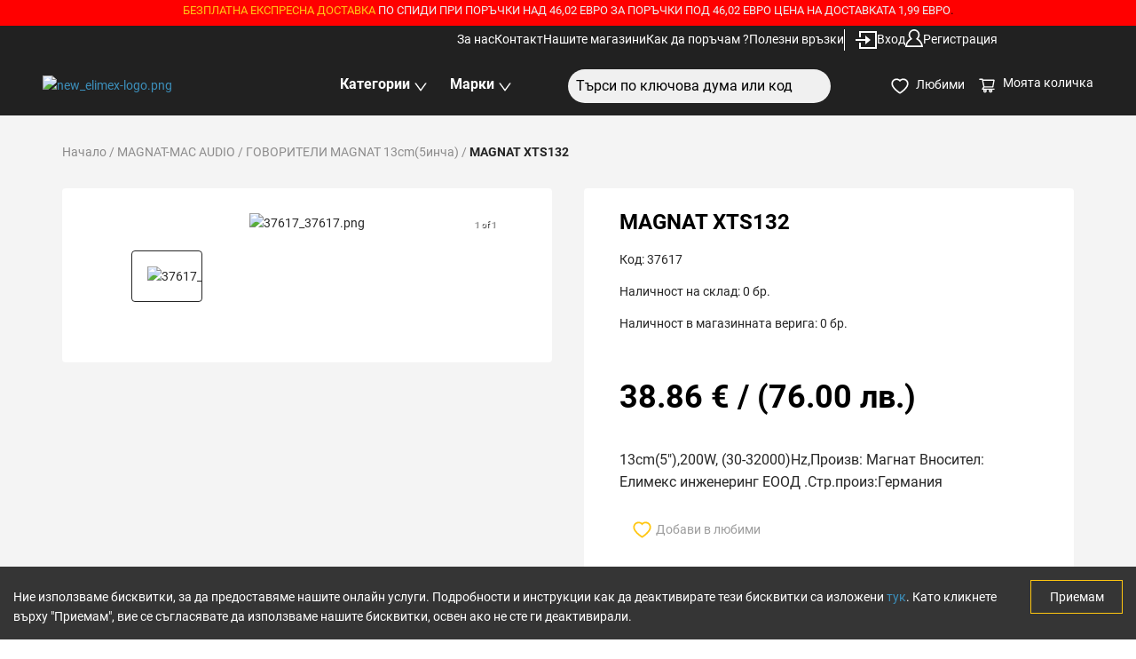

--- FILE ---
content_type: text/html; charset=utf-8
request_url: https://elimex.bg/product/37617-magnat-xts132
body_size: 3737
content:
<!DOCTYPE html><html><head><meta charSet="utf-8"/><meta name="viewport" content="width=device-width"/><title>MAGNAT XTS132</title><meta name="title" content="MAGNAT XTS132-Елимекс"/><meta name="description" content="13cm(5&quot;),200W, (30-32000)Hz"/><meta property="og:type" content="product"/><meta property="og:url" content="https://elimex.bg/product/37617-magnat-xts132"/><meta property="og:title" content="MAGNAT XTS132-Елимекс"/><meta property="og:description" content="13cm(5&quot;),200W, (30-32000)Hz"/><meta property="og:image" content="https://storager2.composity.cloud/elimex/web/images/37617_37617.png"/><meta property="og:image:width" content="800"/><meta property="og:image:height" content="800"/><meta property="og:image:secure_url" content="https://storager2.composity.cloud/elimex/web/images/37617_37617.png"/><meta property="og:image:alt" content="MAGNAT XTS132-Елимекс"/><meta property="twitter:card" content="summary_large_image"/><meta property="twitter:url" content="https://elimex.bg/product/37617-magnat-xts132"/><meta property="twitter:title" content="MAGNAT XTS132-Елимекс"/><meta property="twitter:description" content="13cm(5&quot;),200W, (30-32000)Hz"/><meta property="twitter:image" content="https://storager2.composity.cloud/elimex/web/images/37617_37617.png"/><meta name="next-head-count" content="19"/><link rel="preload" href="/_next/static/css/58ddd16d023ca38e.css" as="style"/><link rel="stylesheet" href="/_next/static/css/58ddd16d023ca38e.css" data-n-g=""/><noscript data-n-css=""></noscript><script defer="" nomodule="" src="/_next/static/chunks/polyfills-c67a75d1b6f99dc8.js"></script><script src="/_next/static/chunks/webpack-fcbbd36f1a82244f.js" defer=""></script><script src="/_next/static/chunks/framework-79bce4a3a540b080.js" defer=""></script><script src="/_next/static/chunks/main-6c4874ab5076bb95.js" defer=""></script><script src="/_next/static/chunks/pages/_app-5f16c0f5e42deb3b.js" defer=""></script><script src="/_next/static/chunks/8289-44dafb9ad6c4ded2.js" defer=""></script><script src="/_next/static/chunks/6750-b5c4e36c33cdd1b8.js" defer=""></script><script src="/_next/static/chunks/4297-e28a4a0b3707c835.js" defer=""></script><script src="/_next/static/chunks/9428-dd6d3686fe6a7bc2.js" defer=""></script><script src="/_next/static/chunks/4011-e6569b8d010884d8.js" defer=""></script><script src="/_next/static/chunks/3859-ffddc91bb03600ad.js" defer=""></script><script src="/_next/static/chunks/4429-a658bef85cc7384c.js" defer=""></script><script src="/_next/static/chunks/3221-8b11131553234056.js" defer=""></script><script src="/_next/static/chunks/pages/product/%5Bid%5D-43c01ad92e366143.js" defer=""></script><script src="/_next/static/mp03EjSid0S9Rbrv_Tb0L/_buildManifest.js" defer=""></script><script src="/_next/static/mp03EjSid0S9Rbrv_Tb0L/_ssgManifest.js" defer=""></script></head><body><div id="__next" data-reactroot=""><section class="ant-layout"><section class="ant-layout sticky-top "><div class="nav-adoptions sticky top-0 text-center bg-red"><div class="ant-row"><div class="ant-col ant-col-24"></div></div></div><div class="navbar bg-grey-dark"><div class="bg-grey-dark"><nav aria-label="Global" class="mx-auto bg-grey-dark flex w-full items-center justify-end py-1 lg:px-36"><div class="flex nav-link pull-left ml-0 mt-0 justify-end lg:gap-x-8 w-full max-w-7xl "></div></nav></div><div class="w-full px-12 bg-grey-dark max-width menu-bottom"><div class="flex items-center justify-between"><div class="ant-col ant-col-xs-10 ant-col-md-4 ant-col-lg-4 ant-col-xl-6"></div><div class="ant-col no-position ant-col-xs-12 ant-col-md-6 ant-col-lg-6"><div class="display-flex w-full flex justify-center "></div></div><div class="ant-col ant-col-xs-12 ant-col-md-6 ant-col-lg-6"><div class="search"><div class="ant-select ant-select-auto-complete ant-select-single ant-select-customize-input ant-select-show-search"><div class="ant-select-selector"><span class="ant-select-selection-search"><span class="ant-input-group-wrapper ant-input-group-wrapper-lg ant-input-search ant-input-search-large ant-select-selection-search-input"><span class="ant-input-wrapper ant-input-group"><input type="search" autoComplete="off" value="" placeholder="Търси по ключова дума или код" role="combobox" aria-haspopup="listbox" aria-owns="undefined_list" aria-autocomplete="list" aria-controls="undefined_list" aria-activedescendant="undefined_list_0" class="ant-input ant-input-lg"/><span class="ant-input-group-addon"><button type="button" class="ant-btn ant-btn-lg ant-btn-icon-only ant-input-search-button"><span role="img" aria-label="search" class="anticon anticon-search"><svg viewBox="64 64 896 896" focusable="false" data-icon="search" width="1em" height="1em" fill="currentColor" aria-hidden="true"><path d="M909.6 854.5L649.9 594.8C690.2 542.7 712 479 712 412c0-80.2-31.3-155.4-87.9-212.1-56.6-56.7-132-87.9-212.1-87.9s-155.5 31.3-212.1 87.9C143.2 256.5 112 331.8 112 412c0 80.1 31.3 155.5 87.9 212.1C256.5 680.8 331.8 712 412 712c67 0 130.6-21.8 182.7-62l259.7 259.6a8.2 8.2 0 0011.6 0l43.6-43.5a8.2 8.2 0 000-11.6zM570.4 570.4C528 612.7 471.8 636 412 636s-116-23.3-158.4-65.6C211.3 528 188 471.8 188 412s23.3-116.1 65.6-158.4C296 211.3 352.2 188 412 188s116.1 23.2 158.4 65.6S636 352.2 636 412s-23.3 116.1-65.6 158.4z"></path></svg></span></button></span></span></span></span><span class="ant-select-selection-placeholder"></span></div></div></div></div><div class="flex-1 flex justify-end items-center "></div></div></div></div></section><main class="ant-layout-content bg-white" style="z-index:999"></main><div class="ant-skeleton ant-skeleton-active"><div class="ant-skeleton-content"><h3 class="ant-skeleton-title" style="width:38%"></h3><ul class="ant-skeleton-paragraph"><li></li><li></li><li style="width:61%"></li></ul></div></div></section></div><script id="__NEXT_DATA__" type="application/json">{"props":{"pageProps":{"product":{"id":315,"contentDataCategoryId":59,"rating":null,"slug":"37617-magnat-xts132","name":"MAGNAT XTS132","shortDescription":"13cm(5\"),200W, (30-32000)Hz,Произв: Магнат Вносител: Елимекс инженеринг ЕООД .Стр.произ:Германия","metaDescription":"13cm(5\"),200W, (30-32000)Hz","metaTitle":"MAGNAT XTS132-Елимекс","description":"\u003c!DOCTYPE html\u003e\n\u003chtml\u003e\n\u003chead\u003e\n\u003c/head\u003e\n\u003cbody\u003e\n\u003cp\u003eMAGNAT XTS132\u003c/p\u003e\n\u003c/body\u003e\n\u003c/html\u003e","video":null,"files":null,"indexHot":0,"images":[{"id":137808,"url":"https://storager2.composity.cloud/elimex/web/images/37617_37617.png","name":"37617_37617.png","alias":"624041bc","originalName":"37617_37617.png","uid":137808}],"isBlackFriday":0,"isLastStocks":0,"isNewIn":0,"checkPrice":0,"prices":[{"sin":315,"prices":[{"discount":null,"priceNet":32.38182,"priceGross":38.86,"minQuantity":0,"priceRegularNet":32.38182,"priceRegularGross":38.86}]}],"minPrice":38.86,"maxPrice":38.86,"promotionPrice":null,"items":[{"id":315,"sin":315,"code":37617,"measure":"бр.","price":38.86,"discount":null,"availability":0,"availabilityByLocations":[{"id":30,"name":"София - ТУ бул. Св. Кл.Охридски 8","type":"shop","availability":0},{"id":21,"name":"Монтана бул. Трети Март 48","type":"shop","availability":0},{"id":22,"name":"Пазарджик бул. Г.Бенковски 66А","type":"shop","availability":0},{"id":23,"name":"София - НК ул.Н.Коперник 28, кв.Гео Милев","type":"shop","availability":0},{"id":24,"name":"Плевен ул. Кирил и Методий 18","type":"shop","availability":0},{"id":25,"name":"Пловдив бул. Македония 46","type":"shop","availability":0},{"id":26,"name":"Попово бул. България 99","type":"shop","availability":0},{"id":27,"name":"Разград ул.Хан Кубрат 1","type":"shop","availability":0},{"id":28,"name":"Русе бул. Цар Освободител 13","type":"shop","availability":0},{"id":29,"name":"Сливен ул. Славянска 7","type":"shop","availability":0},{"id":20,"name":"Ловеч бул. България 48","type":"shop","availability":0},{"id":31,"name":"София - ГД бул. Г.Делчев №61 кв. Красно село","type":"shop","availability":0},{"id":32,"name":"София - Люлин 7 бул.Джавахарлал Неру ,бл.751","type":"shop","availability":0},{"id":33,"name":"София - Надежда бул. Ломско шосе 106","type":"shop","availability":0},{"id":34,"name":"София - ХБ бул. Христо Ботев №87","type":"shop","availability":0},{"id":35,"name":"Стара Загора бул. Цар Симеон Велики 144","type":"shop","availability":0},{"id":36,"name":"Търговище ул. Васил Левски 42","type":"shop","availability":0},{"id":37,"name":"Хасково бул. България 162","type":"shop","availability":0},{"id":38,"name":"Шумен ул. Цар Освободител 69","type":"shop","availability":0},{"id":39,"name":"Ямбол ул. Преслав 64","type":"shop","availability":0},{"id":11,"name":"Горна Оряховица ул. Мадара 1","type":"shop","availability":0},{"id":2,"name":"Асеновград ул. Цар Иван Асен II 34","type":"shop","availability":0},{"id":3,"name":"Благоевград ул. Димитър Йосифов №1","type":"shop","availability":0},{"id":4,"name":"Бургас ул. Христо Ботев 14","type":"shop","availability":0},{"id":5,"name":"Бяла ул. Стефан Стамболов 42","type":"shop","availability":0},{"id":6,"name":"Варна ул. Дрин №13","type":"shop","availability":0},{"id":7,"name":"Варна ул. Мир №35 В","type":"shop","availability":0},{"id":8,"name":"Варна ул.Копнеж №27 бул.Сливница","type":"shop","availability":0},{"id":9,"name":"Велико Търново пл. Славейков 1","type":"shop","availability":0},{"id":10,"name":"Враца бул. Христо Ботев 52","type":"shop","availability":0},{"id":1,"name":"Склад Лясковец","type":"main warehouse","availability":0},{"id":12,"name":"Габрово ул. Емануил Манолов 23","type":"shop","availability":0},{"id":13,"name":"Димитровград бул. България 1","type":"shop","availability":0},{"id":14,"name":"Добрич ул. Цар Петър 22","type":"shop","availability":0},{"id":15,"name":"Дупница ул. Раковска 3","type":"shop","availability":0},{"id":16,"name":"Казанлък ул. Македония 20","type":"shop","availability":0},{"id":17,"name":"Карлово ул. Генерал Заимов 5","type":"shop","availability":0},{"id":18,"name":"Кърджали бул. България 63","type":"shop","availability":0},{"id":19,"name":"Кюстендил бул. България 42","type":"shop","availability":0}]}],"SimilarProducts":null}},"__N_SSP":true},"page":"/product/[id]","query":{"id":"37617-magnat-xts132"},"buildId":"mp03EjSid0S9Rbrv_Tb0L","isFallback":false,"gssp":true,"scriptLoader":[]}</script></body></html>

--- FILE ---
content_type: application/javascript; charset=UTF-8
request_url: https://elimex.bg/_next/static/chunks/8289-44dafb9ad6c4ded2.js
body_size: 7154
content:
(self.webpackChunk_N_E=self.webpackChunk_N_E||[]).push([[8289],{25035:function(e,r,t){"use strict";t.d(r,{Z:function(){return a}});var n=t(67294),o={icon:{tag:"svg",attrs:{viewBox:"64 64 896 896",focusable:"false"},children:[{tag:"path",attrs:{d:"M512 64C264.6 64 64 264.6 64 512s200.6 448 448 448 448-200.6 448-448S759.4 64 512 64zm0 820c-205.4 0-372-166.6-372-372s166.6-372 372-372 372 166.6 372 372-166.6 372-372 372z"}},{tag:"path",attrs:{d:"M623.6 316.7C593.6 290.4 554 276 512 276s-81.6 14.5-111.6 40.7C369.2 344 352 380.7 352 420v7.6c0 4.4 3.6 8 8 8h48c4.4 0 8-3.6 8-8V420c0-44.1 43.1-80 96-80s96 35.9 96 80c0 31.1-22 59.6-56.1 72.7-21.2 8.1-39.2 22.3-52.1 40.9-13.1 19-19.9 41.8-19.9 64.9V620c0 4.4 3.6 8 8 8h48c4.4 0 8-3.6 8-8v-22.7a48.3 48.3 0 0130.9-44.8c59-22.7 97.1-74.7 97.1-132.5.1-39.3-17.1-76-48.3-103.3zM472 732a40 40 0 1080 0 40 40 0 10-80 0z"}}]},name:"question-circle",theme:"outlined"},i=t(42922),l=function(e,r){return n.createElement(i.Z,Object.assign({},e,{ref:r,icon:o}))};l.displayName="QuestionCircleOutlined";var a=n.forwardRef(l)},8289:function(e,r,t){"use strict";t.d(r,{Z:function(){return de}});var n=t(87462),o=t(71002),i=t(97685),l=t(4942),a=t(67294),c=t(94184),u=t.n(c),s=t(49235),f=t(59844),d=t(98423),m=a.createContext({labelAlign:"right",vertical:!1,itemRef:function(){}}),v=a.createContext({updateItemErrors:function(){}}),p=a.createContext({prefixCls:""});function h(e){return"object"==typeof e&&null!=e&&1===e.nodeType}function g(e,r){return(!r||"hidden"!==e)&&"visible"!==e&&"clip"!==e}function b(e,r){if(e.clientHeight<e.scrollHeight||e.clientWidth<e.scrollWidth){var t=getComputedStyle(e,null);return g(t.overflowY,r)||g(t.overflowX,r)||function(e){var r=function(e){if(!e.ownerDocument||!e.ownerDocument.defaultView)return null;try{return e.ownerDocument.defaultView.frameElement}catch(e){return null}}(e);return!!r&&(r.clientHeight<e.scrollHeight||r.clientWidth<e.scrollWidth)}(e)}return!1}function Z(e,r,t,n,o,i,l,a){return i<e&&l>r||i>e&&l<r?0:i<=e&&a<=t||l>=r&&a>=t?i-e-n:l>r&&a<t||i<e&&a>t?l-r+o:0}function y(e,r){var t=window,n=r.scrollMode,o=r.block,i=r.inline,l=r.boundary,a=r.skipOverflowHiddenElements,c="function"==typeof l?l:function(e){return e!==l};if(!h(e))throw new TypeError("Invalid target");for(var u=document.scrollingElement||document.documentElement,s=[],f=e;h(f)&&c(f);){if((f=f.parentElement)===u){s.push(f);break}null!=f&&f===document.body&&b(f)&&!b(document.documentElement)||null!=f&&b(f,a)&&s.push(f)}for(var d=t.visualViewport?t.visualViewport.width:innerWidth,m=t.visualViewport?t.visualViewport.height:innerHeight,v=window.scrollX||pageXOffset,p=window.scrollY||pageYOffset,g=e.getBoundingClientRect(),y=g.height,E=g.width,w=g.top,C=g.right,x=g.bottom,O=g.left,F="start"===o||"nearest"===o?w:"end"===o?x:w+y/2,k="center"===i?O+E/2:"end"===i?C:O,I=[],N=0;N<s.length;N++){var _=s[N],j=_.getBoundingClientRect(),R=j.height,P=j.width,M=j.top,V=j.right,S=j.bottom,q=j.left;if("if-needed"===n&&w>=0&&O>=0&&x<=m&&C<=d&&w>=M&&x<=S&&O>=q&&C<=V)return I;var T=getComputedStyle(_),A=parseInt(T.borderLeftWidth,10),L=parseInt(T.borderTopWidth,10),W=parseInt(T.borderRightWidth,10),H=parseInt(T.borderBottomWidth,10),D=0,z=0,B="offsetWidth"in _?_.offsetWidth-_.clientWidth-A-W:0,Y="offsetHeight"in _?_.offsetHeight-_.clientHeight-L-H:0;if(u===_)D="start"===o?F:"end"===o?F-m:"nearest"===o?Z(p,p+m,m,L,H,p+F,p+F+y,y):F-m/2,z="start"===i?k:"center"===i?k-d/2:"end"===i?k-d:Z(v,v+d,d,A,W,v+k,v+k+E,E),D=Math.max(0,D+p),z=Math.max(0,z+v);else{D="start"===o?F-M-L:"end"===o?F-S+H+Y:"nearest"===o?Z(M,S,R,L,H+Y,F,F+y,y):F-(M+R/2)+Y/2,z="start"===i?k-q-A:"center"===i?k-(q+P/2)+B/2:"end"===i?k-V+W+B:Z(q,V,P,A,W+B,k,k+E,E);var U=_.scrollLeft,K=_.scrollTop;F+=K-(D=Math.max(0,Math.min(K+D,_.scrollHeight-R+Y))),k+=U-(z=Math.max(0,Math.min(U+z,_.scrollWidth-P+B)))}I.push({el:_,top:D,left:z})}return I}function E(e){return e===Object(e)&&0!==Object.keys(e).length}var w=function(e,r){var t=!e.ownerDocument.documentElement.contains(e);if(E(r)&&"function"===typeof r.behavior)return r.behavior(t?[]:y(e,r));if(!t){var n=function(e){return!1===e?{block:"end",inline:"nearest"}:E(e)?e:{block:"start",inline:"nearest"}}(r);return function(e,r){void 0===r&&(r="auto");var t="scrollBehavior"in document.body.style;e.forEach((function(e){var n=e.el,o=e.top,i=e.left;n.scroll&&t?n.scroll({top:o,left:i,behavior:r}):(n.scrollTop=o,n.scrollLeft=i)}))}(y(e,n),n.behavior)}};function C(e){return void 0===e||!1===e?[]:Array.isArray(e)?e:[e]}function x(e,r){if(e.length){var t=e.join("_");return r?"".concat(r,"_").concat(t):t}}function O(e){return C(e).join("_")}function F(e){var r=(0,s.cI)(),t=(0,i.Z)(r,1)[0],o=a.useRef({}),l=a.useMemo((function(){return e||(0,n.Z)((0,n.Z)({},t),{__INTERNAL__:{itemRef:function(e){return function(r){var t=O(e);r?o.current[t]=r:delete o.current[t]}}},scrollToField:function(e){var r=arguments.length>1&&void 0!==arguments[1]?arguments[1]:{},t=C(e),o=x(t,l.__INTERNAL__.name),i=o?document.getElementById(o):null;i&&w(i,(0,n.Z)({scrollMode:"if-needed",block:"nearest"},r))},getFieldInstance:function(e){var r=O(e);return o.current[r]}})}),[e,t]);return[l]}var k=t(97647),I=function(e,r){var t={};for(var n in e)Object.prototype.hasOwnProperty.call(e,n)&&r.indexOf(n)<0&&(t[n]=e[n]);if(null!=e&&"function"===typeof Object.getOwnPropertySymbols){var o=0;for(n=Object.getOwnPropertySymbols(e);o<n.length;o++)r.indexOf(n[o])<0&&Object.prototype.propertyIsEnumerable.call(e,n[o])&&(t[n[o]]=e[n[o]])}return t},N=function(e,r){var t,c=a.useContext(k.Z),d=a.useContext(f.E_),v=d.getPrefixCls,p=d.direction,h=d.form,g=e.prefixCls,b=e.className,Z=void 0===b?"":b,y=e.size,E=void 0===y?c:y,w=e.form,C=e.colon,x=e.labelAlign,O=e.labelCol,N=e.wrapperCol,_=e.hideRequiredMark,j=e.layout,R=void 0===j?"horizontal":j,P=e.scrollToFirstError,M=e.requiredMark,V=e.onFinishFailed,S=e.name,q=I(e,["prefixCls","className","size","form","colon","labelAlign","labelCol","wrapperCol","hideRequiredMark","layout","scrollToFirstError","requiredMark","onFinishFailed","name"]),T=(0,a.useMemo)((function(){return void 0!==M?M:h&&void 0!==h.requiredMark?h.requiredMark:!_}),[_,M,h]),A=v("form",g),L=u()(A,(t={},(0,l.Z)(t,"".concat(A,"-").concat(R),!0),(0,l.Z)(t,"".concat(A,"-hide-required-mark"),!1===T),(0,l.Z)(t,"".concat(A,"-rtl"),"rtl"===p),(0,l.Z)(t,"".concat(A,"-").concat(E),E),t),Z),W=F(w),H=(0,i.Z)(W,1)[0],D=H.__INTERNAL__;D.name=S;var z=(0,a.useMemo)((function(){return{name:S,labelAlign:x,labelCol:O,wrapperCol:N,vertical:"vertical"===R,colon:C,requiredMark:T,itemRef:D.itemRef}}),[S,x,O,N,R,C,T]);a.useImperativeHandle(r,(function(){return H}));return a.createElement(k.q,{size:E},a.createElement(m.Provider,{value:z},a.createElement(s.ZP,(0,n.Z)({id:S},q,{name:S,onFinishFailed:function(e){null===V||void 0===V||V(e);var r={block:"nearest"};P&&e.errorFields.length&&("object"===(0,o.Z)(P)&&(r=P),H.scrollToField(e.errorFields[0].name,r))},form:H,className:L}))))},_=a.forwardRef(N),j=t(74902),R=t(18446),P=t.n(R),M=t(28665),V=t(42550),S=t(3873),q=t(93355),T=t(21687),A=t(25035),L=t(21584),W=t(23715),H=t(6213),D=t(36084),z=function(e,r){var t={};for(var n in e)Object.prototype.hasOwnProperty.call(e,n)&&r.indexOf(n)<0&&(t[n]=e[n]);if(null!=e&&"function"===typeof Object.getOwnPropertySymbols){var o=0;for(n=Object.getOwnPropertySymbols(e);o<n.length;o++)r.indexOf(n[o])<0&&Object.prototype.propertyIsEnumerable.call(e,n[o])&&(t[n[o]]=e[n[o]])}return t};var B=function(e){var r=e.prefixCls,t=e.label,c=e.htmlFor,s=e.labelCol,f=e.labelAlign,d=e.colon,v=e.required,p=e.requiredMark,h=e.tooltip,g=(0,W.E)("Form"),b=(0,i.Z)(g,1)[0];return t?a.createElement(m.Consumer,{key:"label"},(function(e){var i,m,g=e.vertical,Z=e.labelAlign,y=e.labelCol,E=e.colon,w=s||y||{},C=f||Z,x="".concat(r,"-item-label"),O=u()(x,"left"===C&&"".concat(x,"-left"),w.className),F=t,k=!0===d||!1!==E&&!1!==d;k&&!g&&"string"===typeof t&&""!==t.trim()&&(F=t.replace(/[:|\uff1a]\s*$/,""));var I=function(e){return e?"object"!==(0,o.Z)(e)||a.isValidElement(e)?{title:e}:e:null}(h);if(I){var N=I.icon,_=void 0===N?a.createElement(A.Z,null):N,j=z(I,["icon"]),R=a.createElement(D.Z,j,a.cloneElement(_,{className:"".concat(r,"-item-tooltip")}));F=a.createElement(a.Fragment,null,F,R)}"optional"!==p||v||(F=a.createElement(a.Fragment,null,F,a.createElement("span",{className:"".concat(r,"-item-optional")},(null===b||void 0===b?void 0:b.optional)||(null===(m=H.Z.Form)||void 0===m?void 0:m.optional))));var P=u()((i={},(0,l.Z)(i,"".concat(r,"-item-required"),v),(0,l.Z)(i,"".concat(r,"-item-required-mark-optional"),"optional"===p),(0,l.Z)(i,"".concat(r,"-item-no-colon"),!k),i));return a.createElement(L.Z,(0,n.Z)({},w,{className:O}),a.createElement("label",{htmlFor:c,className:P,title:"string"===typeof t?t:""},F))})):null},Y=t(50888),U=t(4340),K=t(89739),X=t(21640),Q=t(93481),$=t(56982),G=t(57838);var J=[];function ee(e){var r=e.errors,t=void 0===r?J:r,n=e.help,o=e.onDomErrorVisibleChange,c=(0,G.Z)(),s=a.useContext(p),d=s.prefixCls,m=s.status,v=a.useContext(f.E_).getPrefixCls,h=function(e,r,t){var n=a.useRef({errors:e,visible:!!e.length}),o=(0,G.Z)(),i=function(){var t=n.current.visible,i=!!e.length,l=n.current.errors;n.current.errors=e,n.current.visible=i,t!==i?r(i):(l.length!==e.length||l.some((function(r,t){return r!==e[t]})))&&o()};return a.useEffect((function(){if(!t){var e=setTimeout(i,10);return function(){return clearTimeout(e)}}}),[e]),t&&i(),[n.current.visible,n.current.errors]}(t,(function(e){e&&Promise.resolve().then((function(){null===o||void 0===o||o(!0)})),c()}),!!n),g=(0,i.Z)(h,2),b=g[0],Z=g[1],y=(0,$.Z)((function(){return Z}),b,(function(e,r){return r})),E=a.useState(m),w=(0,i.Z)(E,2),C=w[0],x=w[1];a.useEffect((function(){b&&m&&x(m)}),[b,m]);var O="".concat(d,"-item-explain"),F=v();return a.createElement(Q.Z,{motionDeadline:500,visible:b,motionName:"".concat(F,"-show-help"),onLeaveEnd:function(){null===o||void 0===o||o(!1)},motionAppear:!0,removeOnLeave:!0},(function(e){var r=e.className;return a.createElement("div",{className:u()(O,(0,l.Z)({},"".concat(O,"-").concat(C),C),r),key:"help"},y.map((function(e,r){return a.createElement("div",{key:r,role:"alert"},e)})))}))}var re={success:K.Z,warning:X.Z,error:U.Z,validating:Y.Z},te=function(e){var r=e.prefixCls,t=e.status,o=e.wrapperCol,i=e.children,l=e.help,c=e.errors,s=e.onDomErrorVisibleChange,f=e.hasFeedback,d=e._internalItemRender,v=e.validateStatus,h=e.extra,g="".concat(r,"-item"),b=a.useContext(m),Z=o||b.wrapperCol||{},y=u()("".concat(g,"-control"),Z.className);a.useEffect((function(){return function(){s(!1)}}),[]);var E=v&&re[v],w=f&&E?a.createElement("span",{className:"".concat(g,"-children-icon")},a.createElement(E,null)):null,C=(0,n.Z)({},b);delete C.labelCol,delete C.wrapperCol;var x=a.createElement("div",{className:"".concat(g,"-control-input")},a.createElement("div",{className:"".concat(g,"-control-input-content")},i),w),O=a.createElement(p.Provider,{value:{prefixCls:r,status:t}},a.createElement(ee,{errors:c,help:l,onDomErrorVisibleChange:s})),F=h?a.createElement("div",{className:"".concat(g,"-extra")},h):null,k=d&&"pro_table_render"===d.mark&&d.render?d.render(e,{input:x,errorList:O,extra:F}):a.createElement(a.Fragment,null,x,O,F);return a.createElement(m.Provider,{value:C},a.createElement(L.Z,(0,n.Z)({},Z,{className:y}),k))},ne=t(96159),oe=t(75164);var ie=function(e,r){var t={};for(var n in e)Object.prototype.hasOwnProperty.call(e,n)&&r.indexOf(n)<0&&(t[n]=e[n]);if(null!=e&&"function"===typeof Object.getOwnPropertySymbols){var o=0;for(n=Object.getOwnPropertySymbols(e);o<n.length;o++)r.indexOf(n[o])<0&&Object.prototype.propertyIsEnumerable.call(e,n[o])&&(t[n[o]]=e[n[o]])}return t},le="__SPLIT__",ae=((0,q.b)("success","warning","error","validating",""),a.memo((function(e){return e.children}),(function(e,r){return e.value===r.value&&e.update===r.update})));var ce=function(e){var r=e.name,t=e.fieldKey,c=e.noStyle,p=e.dependencies,h=e.prefixCls,g=e.style,b=e.className,Z=e.shouldUpdate,y=e.hasFeedback,E=e.help,w=e.rules,O=e.validateStatus,F=e.children,k=e.required,I=e.label,N=e.messageVariables,_=e.trigger,R=void 0===_?"onChange":_,q=e.validateTrigger,A=e.hidden,L=ie(e,["name","fieldKey","noStyle","dependencies","prefixCls","style","className","shouldUpdate","hasFeedback","help","rules","validateStatus","children","required","label","messageVariables","trigger","validateTrigger","hidden"]),W=(0,a.useRef)(!1),H=(0,a.useContext)(f.E_).getPrefixCls,D=(0,a.useContext)(m),z=D.name,Y=D.requiredMark,U=(0,a.useContext)(v).updateItemErrors,K=a.useState(!!E),X=(0,i.Z)(K,2),Q=X[0],$=X[1],G=function(e){var r=a.useState(e),t=(0,i.Z)(r,2),n=t[0],o=t[1],l=(0,a.useRef)(null),c=(0,a.useRef)([]),u=(0,a.useRef)(!1);return a.useEffect((function(){return function(){u.current=!0,oe.Z.cancel(l.current)}}),[]),[n,function(e){u.current||(null===l.current&&(c.current=[],l.current=(0,oe.Z)((function(){l.current=null,o((function(e){var r=e;return c.current.forEach((function(e){r=e(r)})),r}))}))),c.current.push(e))}]}({}),J=(0,i.Z)(G,2),ee=J[0],re=J[1],ce=(0,a.useContext)(M.Z).validateTrigger,ue=void 0!==q?q:ce;function se(e){W.current||$(e)}var fe=function(e){return null===e&&(0,T.Z)(!1,"Form.Item","`null` is passed as `name` property"),!(void 0===e||null===e)}(r),de=(0,a.useRef)([]);a.useEffect((function(){return function(){W.current=!0,U(de.current.join(le),[])}}),[]);var me=H("form",h),ve=c?U:function(e,r,t){re((function(){var o=arguments.length>0&&void 0!==arguments[0]?arguments[0]:{};return t!==e&&delete o[t],P()(o[e],r)?o:(0,n.Z)((0,n.Z)({},o),(0,l.Z)({},e,r))}))},pe=function(){var e=a.useContext(m).itemRef,r=a.useRef({});return function(t,n){var i=n&&"object"===(0,o.Z)(n)&&n.ref,l=t.join("_");return r.current.name===l&&r.current.originRef===i||(r.current.name=l,r.current.originRef=i,r.current.ref=(0,V.sQ)(e(t),i)),r.current.ref}}();function he(r,t,o,i){var s,f;if(c&&!A)return r;var m,p=[];Object.keys(ee).forEach((function(e){p=[].concat((0,j.Z)(p),(0,j.Z)(ee[e]||[]))})),void 0!==E&&null!==E?m=C(E):(m=o?o.errors:[],m=[].concat((0,j.Z)(m),(0,j.Z)(p)));var h="";void 0!==O?h=O:(null===o||void 0===o?void 0:o.validating)?h="validating":(null===(f=null===o||void 0===o?void 0:o.errors)||void 0===f?void 0:f.length)||p.length?h="error":(null===o||void 0===o?void 0:o.touched)&&(h="success");var Z=(s={},(0,l.Z)(s,"".concat(me,"-item"),!0),(0,l.Z)(s,"".concat(me,"-item-with-help"),Q||E),(0,l.Z)(s,"".concat(b),!!b),(0,l.Z)(s,"".concat(me,"-item-has-feedback"),h&&y),(0,l.Z)(s,"".concat(me,"-item-has-success"),"success"===h),(0,l.Z)(s,"".concat(me,"-item-has-warning"),"warning"===h),(0,l.Z)(s,"".concat(me,"-item-has-error"),"error"===h),(0,l.Z)(s,"".concat(me,"-item-is-validating"),"validating"===h),(0,l.Z)(s,"".concat(me,"-item-hidden"),A),s);return a.createElement(S.Z,(0,n.Z)({className:u()(Z),style:g,key:"row"},(0,d.Z)(L,["colon","extra","getValueFromEvent","getValueProps","htmlFor","id","initialValue","isListField","labelAlign","labelCol","normalize","preserve","tooltip","validateFirst","valuePropName","wrapperCol","_internalItemRender"])),a.createElement(B,(0,n.Z)({htmlFor:t,required:i,requiredMark:Y},e,{prefixCls:me})),a.createElement(te,(0,n.Z)({},e,o,{errors:m,prefixCls:me,status:h,onDomErrorVisibleChange:se,validateStatus:h}),a.createElement(v.Provider,{value:{updateItemErrors:ve}},r)))}var ge="function"===typeof F,be=(0,a.useRef)(0);if(be.current+=1,!fe&&!ge&&!p)return he(F);var Ze={};return"string"===typeof I&&(Ze.label=I),N&&(Ze=(0,n.Z)((0,n.Z)({},Ze),N)),a.createElement(s.gN,(0,n.Z)({},e,{messageVariables:Ze,trigger:R,validateTrigger:ue,onReset:function(){se(!1)}}),(function(i,l,u){var s=l.errors,f=C(r).length&&l?l.name:[],d=x(f,z);if(c){var m=de.current.join(le);if(de.current=(0,j.Z)(f),t){var v=Array.isArray(t)?t:[t];de.current=[].concat((0,j.Z)(f.slice(0,-1)),(0,j.Z)(v))}U(de.current.join(le),s,m)}var h=void 0!==k?k:!(!w||!w.some((function(e){if(e&&"object"===(0,o.Z)(e)&&e.required)return!0;if("function"===typeof e){var r=e(u);return r&&r.required}return!1}))),g=(0,n.Z)({},i),b=null;if((0,T.Z)(!(Z&&p),"Form.Item","`shouldUpdate` and `dependencies` shouldn't be used together. See https://ant.design/components/form/#dependencies."),Array.isArray(F)&&fe)(0,T.Z)(!1,"Form.Item","`children` is array of render props cannot have `name`."),b=F;else if(ge&&(!Z&&!p||fe))(0,T.Z)(!(!Z&&!p),"Form.Item","`children` of render props only work with `shouldUpdate` or `dependencies`."),(0,T.Z)(!fe,"Form.Item","Do not use `name` with `children` of render props since it's not a field.");else if(!p||ge||fe)if((0,ne.l$)(F)){(0,T.Z)(void 0===F.props.defaultValue,"Form.Item","`defaultValue` will not work on controlled Field. You should use `initialValues` of Form instead.");var y=(0,n.Z)((0,n.Z)({},F.props),g);y.id||(y.id=d),(0,V.Yr)(F)&&(y.ref=pe(f,F)),new Set([].concat((0,j.Z)(C(R)),(0,j.Z)(C(ue)))).forEach((function(e){y[e]=function(){for(var r,t,n,o,i,l=arguments.length,a=new Array(l),c=0;c<l;c++)a[c]=arguments[c];null===(n=g[e])||void 0===n||(r=n).call.apply(r,[g].concat(a)),null===(i=(o=F.props)[e])||void 0===i||(t=i).call.apply(t,[o].concat(a))}})),b=a.createElement(ae,{value:g[e.valuePropName||"value"],update:be.current},(0,ne.Tm)(F,y))}else ge&&(Z||p)&&!fe?b=F(u):((0,T.Z)(!f.length,"Form.Item","`name` is only used for validate React element. If you are using Form.Item as layout display, please remove `name` instead."),b=F);else(0,T.Z)(!1,"Form.Item","Must set `name` or use render props when `dependencies` is set.");return he(b,d,l,h)}))},ue=function(e,r){var t={};for(var n in e)Object.prototype.hasOwnProperty.call(e,n)&&r.indexOf(n)<0&&(t[n]=e[n]);if(null!=e&&"function"===typeof Object.getOwnPropertySymbols){var o=0;for(n=Object.getOwnPropertySymbols(e);o<n.length;o++)r.indexOf(n[o])<0&&Object.prototype.propertyIsEnumerable.call(e,n[o])&&(t[n[o]]=e[n[o]])}return t},se=function(e){var r=e.prefixCls,t=e.children,o=ue(e,["prefixCls","children"]);(0,T.Z)(!!o.name,"Form.List","Miss `name` prop.");var i=(0,a.useContext(f.E_).getPrefixCls)("form",r);return a.createElement(s.aV,o,(function(e,r,o){return a.createElement(p.Provider,{value:{prefixCls:i,status:"error"}},t(e.map((function(e){return(0,n.Z)((0,n.Z)({},e),{fieldKey:e.key})})),r,{errors:o.errors}))}))},fe=_;fe.Item=ce,fe.List=se,fe.ErrorList=ee,fe.useForm=F,fe.Provider=function(e){var r=(0,d.Z)(e,["prefixCls"]);return a.createElement(s.RV,r)},fe.create=function(){(0,T.Z)(!1,"Form","antd v4 removed `Form.create`. Please remove or use `@ant-design/compatible` instead.")};var de=fe},18446:function(e,r,t){var n=t(90939);e.exports=function(e,r){return n(e,r)}}}]);

--- FILE ---
content_type: application/javascript; charset=UTF-8
request_url: https://elimex.bg/_next/static/chunks/542-f9a8a366c62cdf6f.js
body_size: 5143
content:
"use strict";(self.webpackChunk_N_E=self.webpackChunk_N_E||[]).push([[542],{48689:function(e,t,n){n.d(t,{Z:function(){return o}});var a=n(67294),r={icon:{tag:"svg",attrs:{viewBox:"64 64 896 896",focusable:"false"},children:[{tag:"path",attrs:{d:"M360 184h-8c4.4 0 8-3.6 8-8v8h304v-8c0 4.4 3.6 8 8 8h-8v72h72v-80c0-35.3-28.7-64-64-64H352c-35.3 0-64 28.7-64 64v80h72v-72zm504 72H160c-17.7 0-32 14.3-32 32v32c0 4.4 3.6 8 8 8h60.4l24.7 523c1.6 34.1 29.8 61 63.9 61h454c34.2 0 62.3-26.8 63.9-61l24.7-523H888c4.4 0 8-3.6 8-8v-32c0-17.7-14.3-32-32-32zM731.3 840H292.7l-24.2-512h487l-24.2 512z"}}]},name:"delete",theme:"outlined"},l=n(42922),c=function(e,t){return a.createElement(l.Z,Object.assign({},e,{ref:t,icon:r}))};c.displayName="DeleteOutlined";var o=a.forwardRef(c)},86548:function(e,t,n){n.d(t,{Z:function(){return o}});var a=n(67294),r={icon:{tag:"svg",attrs:{viewBox:"64 64 896 896",focusable:"false"},children:[{tag:"path",attrs:{d:"M257.7 752c2 0 4-.2 6-.5L431.9 722c2-.4 3.9-1.3 5.3-2.8l423.9-423.9a9.96 9.96 0 000-14.1L694.9 114.9c-1.9-1.9-4.4-2.9-7.1-2.9s-5.2 1-7.1 2.9L256.8 538.8c-1.5 1.5-2.4 3.3-2.8 5.3l-29.5 168.2a33.5 33.5 0 009.4 29.8c6.6 6.4 14.9 9.9 23.8 9.9zm67.4-174.4L687.8 215l73.3 73.3-362.7 362.6-88.9 15.7 15.6-89zM880 836H144c-17.7 0-32 14.3-32 32v36c0 4.4 3.6 8 8 8h784c4.4 0 8-3.6 8-8v-36c0-17.7-14.3-32-32-32z"}}]},name:"edit",theme:"outlined"},l=n(42922),c=function(e,t){return a.createElement(l.Z,Object.assign({},e,{ref:t,icon:r}))};c.displayName="EditOutlined";var o=a.forwardRef(c)},97751:function(e,t,n){n.d(t,{Z:function(){return E}});var a=n(4942),r=n(87462),l=n(67294),c=n(94184),o=n.n(c),i=n(98423),s=n(59844),u=function(e,t){var n={};for(var a in e)Object.prototype.hasOwnProperty.call(e,a)&&t.indexOf(a)<0&&(n[a]=e[a]);if(null!=e&&"function"===typeof Object.getOwnPropertySymbols){var r=0;for(a=Object.getOwnPropertySymbols(e);r<a.length;r++)t.indexOf(a[r])<0&&Object.prototype.propertyIsEnumerable.call(e,a[r])&&(n[a[r]]=e[a[r]])}return n},d=function(e){var t=e.prefixCls,n=e.className,c=e.hoverable,i=void 0===c||c,d=u(e,["prefixCls","className","hoverable"]);return l.createElement(s.C,null,(function(e){var c=(0,e.getPrefixCls)("card",t),s=o()("".concat(c,"-grid"),n,(0,a.Z)({},"".concat(c,"-grid-hoverable"),i));return l.createElement("div",(0,r.Z)({},d,{className:s}))}))},p=function(e,t){var n={};for(var a in e)Object.prototype.hasOwnProperty.call(e,a)&&t.indexOf(a)<0&&(n[a]=e[a]);if(null!=e&&"function"===typeof Object.getOwnPropertySymbols){var r=0;for(a=Object.getOwnPropertySymbols(e);r<a.length;r++)t.indexOf(a[r])<0&&Object.prototype.propertyIsEnumerable.call(e,a[r])&&(n[a[r]]=e[a[r]])}return n},f=function(e){return l.createElement(s.C,null,(function(t){var n=t.getPrefixCls,a=e.prefixCls,c=e.className,i=e.avatar,s=e.title,u=e.description,d=p(e,["prefixCls","className","avatar","title","description"]),f=n("card",a),v=o()("".concat(f,"-meta"),c),m=i?l.createElement("div",{className:"".concat(f,"-meta-avatar")},i):null,y=s?l.createElement("div",{className:"".concat(f,"-meta-title")},s):null,b=u?l.createElement("div",{className:"".concat(f,"-meta-description")},u):null,h=y||b?l.createElement("div",{className:"".concat(f,"-meta-detail")},y,b):null;return l.createElement("div",(0,r.Z)({},d,{className:v}),m,h)}))},v=n(76750),m=n(71230),y=n(15746),b=n(97647),h=function(e,t){var n={};for(var a in e)Object.prototype.hasOwnProperty.call(e,a)&&t.indexOf(a)<0&&(n[a]=e[a]);if(null!=e&&"function"===typeof Object.getOwnPropertySymbols){var r=0;for(a=Object.getOwnPropertySymbols(e);r<a.length;r++)t.indexOf(a[r])<0&&Object.prototype.propertyIsEnumerable.call(e,a[r])&&(n[a[r]]=e[a[r]])}return n};var g=function(e){var t,n,c,u=l.useContext(s.E_),p=u.getPrefixCls,f=u.direction,g=l.useContext(b.Z),E=e.prefixCls,Z=e.className,x=e.extra,C=e.headStyle,O=void 0===C?{}:C,k=e.bodyStyle,N=void 0===k?{}:k,w=e.title,P=e.loading,j=e.bordered,S=void 0===j||j,K=e.size,M=e.type,I=e.cover,L=e.actions,_=e.tabList,B=e.children,R=e.activeTabKey,T=e.defaultActiveTabKey,z=e.tabBarExtraContent,V=e.hoverable,D=e.tabProps,F=void 0===D?{}:D,G=h(e,["prefixCls","className","extra","headStyle","bodyStyle","title","loading","bordered","size","type","cover","actions","tabList","children","activeTabKey","defaultActiveTabKey","tabBarExtraContent","hoverable","tabProps"]),H=p("card",E),A=0===N.padding||"0px"===N.padding?{padding:24}:void 0,U=l.createElement("div",{className:"".concat(H,"-loading-block")}),q=l.createElement("div",{className:"".concat(H,"-loading-content"),style:A},l.createElement(m.Z,{gutter:8},l.createElement(y.Z,{span:22},U)),l.createElement(m.Z,{gutter:8},l.createElement(y.Z,{span:8},U),l.createElement(y.Z,{span:15},U)),l.createElement(m.Z,{gutter:8},l.createElement(y.Z,{span:6},U),l.createElement(y.Z,{span:18},U)),l.createElement(m.Z,{gutter:8},l.createElement(y.Z,{span:13},U),l.createElement(y.Z,{span:9},U)),l.createElement(m.Z,{gutter:8},l.createElement(y.Z,{span:4},U),l.createElement(y.Z,{span:3},U),l.createElement(y.Z,{span:16},U))),Q=void 0!==R,X=(0,r.Z)((0,r.Z)({},F),(t={},(0,a.Z)(t,Q?"activeKey":"defaultActiveKey",Q?R:T),(0,a.Z)(t,"tabBarExtraContent",z),t)),J=_&&_.length?l.createElement(v.Z,(0,r.Z)({size:"large"},X,{className:"".concat(H,"-head-tabs"),onChange:function(t){var n;null===(n=e.onTabChange)||void 0===n||n.call(e,t)}}),_.map((function(e){return l.createElement(v.Z.TabPane,{tab:e.tab,disabled:e.disabled,key:e.key})}))):null;(w||x||J)&&(c=l.createElement("div",{className:"".concat(H,"-head"),style:O},l.createElement("div",{className:"".concat(H,"-head-wrapper")},w&&l.createElement("div",{className:"".concat(H,"-head-title")},w),x&&l.createElement("div",{className:"".concat(H,"-extra")},x)),J));var W=I?l.createElement("div",{className:"".concat(H,"-cover")},I):null,Y=l.createElement("div",{className:"".concat(H,"-body"),style:N},P?q:B),$=L&&L.length?l.createElement("ul",{className:"".concat(H,"-actions")},function(e){return e.map((function(t,n){return l.createElement("li",{style:{width:"".concat(100/e.length,"%")},key:"action-".concat(n)},l.createElement("span",null,t))}))}(L)):null,ee=(0,i.Z)(G,["onTabChange"]),te=K||g,ne=o()(H,(n={},(0,a.Z)(n,"".concat(H,"-loading"),P),(0,a.Z)(n,"".concat(H,"-bordered"),S),(0,a.Z)(n,"".concat(H,"-hoverable"),V),(0,a.Z)(n,"".concat(H,"-contain-grid"),function(){var t;return l.Children.forEach(e.children,(function(e){e&&e.type&&e.type===d&&(t=!0)})),t}()),(0,a.Z)(n,"".concat(H,"-contain-tabs"),_&&_.length),(0,a.Z)(n,"".concat(H,"-").concat(te),te),(0,a.Z)(n,"".concat(H,"-type-").concat(M),!!M),(0,a.Z)(n,"".concat(H,"-rtl"),"rtl"===f),n),Z);return l.createElement("div",(0,r.Z)({},ee,{className:ne}),c,W,Y,$)};g.Grid=d,g.Meta=f;var E=g},32808:function(e,t,n){n.d(t,{Z:function(){return C}});var a=n(4942),r=n(87462),l=n(67294),c=n(94184),o=n.n(c),i=n(50132),s=n(74902),u=n(97685),d=n(98423),p=n(59844),f=function(e,t){var n={};for(var a in e)Object.prototype.hasOwnProperty.call(e,a)&&t.indexOf(a)<0&&(n[a]=e[a]);if(null!=e&&"function"===typeof Object.getOwnPropertySymbols){var r=0;for(a=Object.getOwnPropertySymbols(e);r<a.length;r++)t.indexOf(a[r])<0&&Object.prototype.propertyIsEnumerable.call(e,a[r])&&(n[a[r]]=e[a[r]])}return n},v=l.createContext(null),m=function(e){var t=e.defaultValue,n=e.children,c=e.options,i=void 0===c?[]:c,m=e.prefixCls,y=e.className,b=e.style,h=e.onChange,g=f(e,["defaultValue","children","options","prefixCls","className","style","onChange"]),E=l.useContext(p.E_),x=E.getPrefixCls,C=E.direction,O=l.useState(g.value||t||[]),k=(0,u.Z)(O,2),N=k[0],w=k[1],P=l.useState([]),j=(0,u.Z)(P,2),S=j[0],K=j[1];l.useEffect((function(){"value"in g&&w(g.value||[])}),[g.value]);var M=function(){return i.map((function(e){return"string"===typeof e?{label:e,value:e}:e}))},I=x("checkbox",m),L="".concat(I,"-group"),_=(0,d.Z)(g,["value","disabled"]);i&&i.length>0&&(n=M().map((function(e){return l.createElement(Z,{prefixCls:I,key:e.value.toString(),disabled:"disabled"in e?e.disabled:g.disabled,value:e.value,checked:-1!==N.indexOf(e.value),onChange:e.onChange,className:"".concat(L,"-item"),style:e.style},e.label)})));var B={toggleOption:function(e){var t=N.indexOf(e.value),n=(0,s.Z)(N);-1===t?n.push(e.value):n.splice(t,1),"value"in g||w(n);var a=M();null===h||void 0===h||h(n.filter((function(e){return-1!==S.indexOf(e)})).sort((function(e,t){return a.findIndex((function(t){return t.value===e}))-a.findIndex((function(e){return e.value===t}))})))},value:N,disabled:g.disabled,name:g.name,registerValue:function(e){K((function(t){return[].concat((0,s.Z)(t),[e])}))},cancelValue:function(e){K((function(t){return t.filter((function(t){return t!==e}))}))}},R=o()(L,(0,a.Z)({},"".concat(L,"-rtl"),"rtl"===C),y);return l.createElement("div",(0,r.Z)({className:R,style:b},_),l.createElement(v.Provider,{value:B},n))},y=l.memo(m),b=n(21687),h=function(e,t){var n={};for(var a in e)Object.prototype.hasOwnProperty.call(e,a)&&t.indexOf(a)<0&&(n[a]=e[a]);if(null!=e&&"function"===typeof Object.getOwnPropertySymbols){var r=0;for(a=Object.getOwnPropertySymbols(e);r<a.length;r++)t.indexOf(a[r])<0&&Object.prototype.propertyIsEnumerable.call(e,a[r])&&(n[a[r]]=e[a[r]])}return n},g=function(e,t){var n,c=e.prefixCls,s=e.className,u=e.children,d=e.indeterminate,f=void 0!==d&&d,m=e.style,y=e.onMouseEnter,g=e.onMouseLeave,E=e.skipGroup,Z=void 0!==E&&E,x=h(e,["prefixCls","className","children","indeterminate","style","onMouseEnter","onMouseLeave","skipGroup"]),C=l.useContext(p.E_),O=C.getPrefixCls,k=C.direction,N=l.useContext(v),w=l.useRef(x.value);l.useEffect((function(){null===N||void 0===N||N.registerValue(x.value),(0,b.Z)("checked"in x||!!N||!("value"in x),"Checkbox","`value` is not a valid prop, do you mean `checked`?")}),[]),l.useEffect((function(){if(!Z)return x.value!==w.current&&(null===N||void 0===N||N.cancelValue(w.current),null===N||void 0===N||N.registerValue(x.value)),function(){return null===N||void 0===N?void 0:N.cancelValue(x.value)}}),[x.value]);var P=O("checkbox",c),j=(0,r.Z)({},x);N&&!Z&&(j.onChange=function(){x.onChange&&x.onChange.apply(x,arguments),N.toggleOption&&N.toggleOption({label:u,value:x.value})},j.name=N.name,j.checked=-1!==N.value.indexOf(x.value),j.disabled=x.disabled||N.disabled);var S=o()((n={},(0,a.Z)(n,"".concat(P,"-wrapper"),!0),(0,a.Z)(n,"".concat(P,"-rtl"),"rtl"===k),(0,a.Z)(n,"".concat(P,"-wrapper-checked"),j.checked),(0,a.Z)(n,"".concat(P,"-wrapper-disabled"),j.disabled),n),s),K=o()((0,a.Z)({},"".concat(P,"-indeterminate"),f));return l.createElement("label",{className:S,style:m,onMouseEnter:y,onMouseLeave:g},l.createElement(i.Z,(0,r.Z)({},j,{prefixCls:P,className:K,ref:t})),void 0!==u&&l.createElement("span",null,u))},E=l.forwardRef(g);E.displayName="Checkbox";var Z=E,x=Z;x.Group=y,x.__ANT_CHECKBOX=!0;var C=x},29924:function(e,t,n){n.d(t,{ZP:function(){return P}});var a=n(4942),r=n(87462),l=n(67294),c=n(50132),o=n(94184),i=n.n(o),s=n(42550),u=n(59844),d=l.createContext(null),p=d.Provider,f=d,v=n(21687),m=function(e,t){var n={};for(var a in e)Object.prototype.hasOwnProperty.call(e,a)&&t.indexOf(a)<0&&(n[a]=e[a]);if(null!=e&&"function"===typeof Object.getOwnPropertySymbols){var r=0;for(a=Object.getOwnPropertySymbols(e);r<a.length;r++)t.indexOf(a[r])<0&&Object.prototype.propertyIsEnumerable.call(e,a[r])&&(n[a[r]]=e[a[r]])}return n},y=function(e,t){var n,o=l.useContext(f),d=l.useContext(u.E_),p=d.getPrefixCls,y=d.direction,b=l.useRef(),h=(0,s.sQ)(t,b);l.useEffect((function(){(0,v.Z)(!("optionType"in e),"Radio","`optionType` is only support in Radio.Group.")}),[]);var g=e.prefixCls,E=e.className,Z=e.children,x=e.style,C=m(e,["prefixCls","className","children","style"]),O=p("radio",g),k=(0,r.Z)({},C);o&&(k.name=o.name,k.onChange=function(t){var n,a;null===(n=e.onChange)||void 0===n||n.call(e,t),null===(a=null===o||void 0===o?void 0:o.onChange)||void 0===a||a.call(o,t)},k.checked=e.value===o.value,k.disabled=e.disabled||o.disabled);var N=i()("".concat(O,"-wrapper"),(n={},(0,a.Z)(n,"".concat(O,"-wrapper-checked"),k.checked),(0,a.Z)(n,"".concat(O,"-wrapper-disabled"),k.disabled),(0,a.Z)(n,"".concat(O,"-wrapper-rtl"),"rtl"===y),n),E);return l.createElement("label",{className:N,style:x,onMouseEnter:e.onMouseEnter,onMouseLeave:e.onMouseLeave},l.createElement(c.Z,(0,r.Z)({},k,{prefixCls:O,ref:h})),void 0!==Z?l.createElement("span",null,Z):null)},b=l.forwardRef(y);b.displayName="Radio",b.defaultProps={type:"radio"};var h=b,g=n(97685),E=n(21770),Z=n(97647),x=l.forwardRef((function(e,t){var n=l.useContext(u.E_),r=n.getPrefixCls,c=n.direction,o=l.useContext(Z.Z),s=(0,E.Z)(e.defaultValue,{value:e.value}),d=(0,g.Z)(s,2),f=d[0],v=d[1];return l.createElement(p,{value:{onChange:function(t){var n=f,a=t.target.value;"value"in e||v(a);var r=e.onChange;r&&a!==n&&r(t)},value:f,disabled:e.disabled,name:e.name}},function(){var n,s=e.prefixCls,u=e.className,d=void 0===u?"":u,p=e.options,v=e.optionType,m=e.buttonStyle,y=void 0===m?"outline":m,b=e.disabled,g=e.children,E=e.size,Z=e.style,x=e.id,C=e.onMouseEnter,O=e.onMouseLeave,k=r("radio",s),N="".concat(k,"-group"),w=g;if(p&&p.length>0){var P="button"===v?"".concat(k,"-button"):k;w=p.map((function(e){return"string"===typeof e?l.createElement(h,{key:e,prefixCls:P,disabled:b,value:e,checked:f===e},e):l.createElement(h,{key:"radio-group-value-options-".concat(e.value),prefixCls:P,disabled:e.disabled||b,value:e.value,checked:f===e.value,style:e.style},e.label)}))}var j=E||o,S=i()(N,"".concat(N,"-").concat(y),(n={},(0,a.Z)(n,"".concat(N,"-").concat(j),j),(0,a.Z)(n,"".concat(N,"-rtl"),"rtl"===c),n),d);return l.createElement("div",{className:S,style:Z,onMouseEnter:C,onMouseLeave:O,id:x,ref:t},w)}())})),C=l.memo(x),O=function(e,t){var n={};for(var a in e)Object.prototype.hasOwnProperty.call(e,a)&&t.indexOf(a)<0&&(n[a]=e[a]);if(null!=e&&"function"===typeof Object.getOwnPropertySymbols){var r=0;for(a=Object.getOwnPropertySymbols(e);r<a.length;r++)t.indexOf(a[r])<0&&Object.prototype.propertyIsEnumerable.call(e,a[r])&&(n[a[r]]=e[a[r]])}return n},k=function(e,t){var n=l.useContext(f),a=l.useContext(u.E_).getPrefixCls,c=e.prefixCls,o=O(e,["prefixCls"]),i=a("radio-button",c);return n&&(o.checked=e.value===n.value,o.disabled=e.disabled||n.disabled),l.createElement(h,(0,r.Z)({prefixCls:i},o,{type:"radio",ref:t}))},N=l.forwardRef(k),w=h;w.Button=N,w.Group=C;var P=w},50132:function(e,t,n){var a=n(87462),r=n(4942),l=n(45987),c=n(1413),o=n(15671),i=n(43144),s=n(32531),u=n(51630),d=n(67294),p=n(94184),f=n.n(p),v=function(e){(0,s.Z)(n,e);var t=(0,u.Z)(n);function n(e){var a;(0,o.Z)(this,n),(a=t.call(this,e)).handleChange=function(e){var t=a.props,n=t.disabled,r=t.onChange;n||("checked"in a.props||a.setState({checked:e.target.checked}),r&&r({target:(0,c.Z)((0,c.Z)({},a.props),{},{checked:e.target.checked}),stopPropagation:function(){e.stopPropagation()},preventDefault:function(){e.preventDefault()},nativeEvent:e.nativeEvent}))},a.saveInput=function(e){a.input=e};var r="checked"in e?e.checked:e.defaultChecked;return a.state={checked:r},a}return(0,i.Z)(n,[{key:"focus",value:function(){this.input.focus()}},{key:"blur",value:function(){this.input.blur()}},{key:"render",value:function(){var e,t=this.props,n=t.prefixCls,c=t.className,o=t.style,i=t.name,s=t.id,u=t.type,p=t.disabled,v=t.readOnly,m=t.tabIndex,y=t.onClick,b=t.onFocus,h=t.onBlur,g=t.onKeyDown,E=t.onKeyPress,Z=t.onKeyUp,x=t.autoFocus,C=t.value,O=t.required,k=(0,l.Z)(t,["prefixCls","className","style","name","id","type","disabled","readOnly","tabIndex","onClick","onFocus","onBlur","onKeyDown","onKeyPress","onKeyUp","autoFocus","value","required"]),N=Object.keys(k).reduce((function(e,t){return"aria-"!==t.substr(0,5)&&"data-"!==t.substr(0,5)&&"role"!==t||(e[t]=k[t]),e}),{}),w=this.state.checked,P=f()(n,c,(e={},(0,r.Z)(e,"".concat(n,"-checked"),w),(0,r.Z)(e,"".concat(n,"-disabled"),p),e));return d.createElement("span",{className:P,style:o},d.createElement("input",(0,a.Z)({name:i,id:s,type:u,required:O,readOnly:v,disabled:p,tabIndex:m,className:"".concat(n,"-input"),checked:!!w,onClick:y,onFocus:b,onBlur:h,onKeyUp:Z,onKeyDown:g,onKeyPress:E,onChange:this.handleChange,autoFocus:x,ref:this.saveInput,value:C},N)),d.createElement("span",{className:"".concat(n,"-inner")}))}}],[{key:"getDerivedStateFromProps",value:function(e,t){return"checked"in e?(0,c.Z)((0,c.Z)({},t),{},{checked:e.checked}):null}}]),n}(d.Component);v.defaultProps={prefixCls:"rc-checkbox",className:"",style:{},type:"checkbox",defaultChecked:!1,onFocus:function(){},onBlur:function(){},onChange:function(){},onKeyDown:function(){},onKeyPress:function(){},onKeyUp:function(){}},t.Z=v}}]);

--- FILE ---
content_type: application/javascript; charset=UTF-8
request_url: https://elimex.bg/_next/static/chunks/4366-023a6c32cf8640de.js
body_size: 4011
content:
"use strict";(self.webpackChunk_N_E=self.webpackChunk_N_E||[]).push([[4366,237,1812,2214,7628],{13520:function(e,n,t){t.d(n,{Z:function(){return l}});var a=t(67294),r={icon:{tag:"svg",attrs:{viewBox:"64 64 896 896",focusable:"false"},children:[{tag:"path",attrs:{d:"M832 64H192c-17.7 0-32 14.3-32 32v832c0 17.7 14.3 32 32 32h640c17.7 0 32-14.3 32-32V96c0-17.7-14.3-32-32-32zm-600 72h560v208H232V136zm560 480H232V408h560v208zm0 272H232V680h560v208zM304 240a40 40 0 1080 0 40 40 0 10-80 0zm0 272a40 40 0 1080 0 40 40 0 10-80 0zm0 272a40 40 0 1080 0 40 40 0 10-80 0z"}}]},name:"database",theme:"outlined"},o=t(42922),c=function(e,n){return a.createElement(o.Z,Object.assign({},e,{ref:n,icon:r}))};c.displayName="DatabaseOutlined";var l=a.forwardRef(c)},80454:function(e,n,t){t.d(n,{Z:function(){return l}});var a=t(67294),r={icon:{tag:"svg",attrs:{viewBox:"64 64 896 896",focusable:"false"},children:[{tag:"path",attrs:{d:"M320 224h-66v-56c0-4.4-3.6-8-8-8h-52c-4.4 0-8 3.6-8 8v56h-66c-4.4 0-8 3.6-8 8v560c0 4.4 3.6 8 8 8h66v56c0 4.4 3.6 8 8 8h52c4.4 0 8-3.6 8-8v-56h66c4.4 0 8-3.6 8-8V232c0-4.4-3.6-8-8-8zm-60 508h-80V292h80v440zm644-436h-66v-96c0-4.4-3.6-8-8-8h-52c-4.4 0-8 3.6-8 8v96h-66c-4.4 0-8 3.6-8 8v416c0 4.4 3.6 8 8 8h66v96c0 4.4 3.6 8 8 8h52c4.4 0 8-3.6 8-8v-96h66c4.4 0 8-3.6 8-8V304c0-4.4-3.6-8-8-8zm-60 364h-80V364h80v296zM612 404h-66V232c0-4.4-3.6-8-8-8h-52c-4.4 0-8 3.6-8 8v172h-66c-4.4 0-8 3.6-8 8v200c0 4.4 3.6 8 8 8h66v172c0 4.4 3.6 8 8 8h52c4.4 0 8-3.6 8-8V620h66c4.4 0 8-3.6 8-8V412c0-4.4-3.6-8-8-8zm-60 145a3 3 0 01-3 3h-74a3 3 0 01-3-3v-74a3 3 0 013-3h74a3 3 0 013 3v74z"}}]},name:"sliders",theme:"outlined"},o=t(42922),c=function(e,n){return a.createElement(o.Z,Object.assign({},e,{ref:n,icon:r}))};c.displayName="SlidersOutlined";var l=a.forwardRef(c)},16664:function(e,n,t){t.d(n,{Z:function(){return l}});var a=t(67294),r={icon:{tag:"svg",attrs:{viewBox:"64 64 896 896",focusable:"false"},children:[{tag:"path",attrs:{d:"M912 192H328c-4.4 0-8 3.6-8 8v56c0 4.4 3.6 8 8 8h584c4.4 0 8-3.6 8-8v-56c0-4.4-3.6-8-8-8zm0 284H328c-4.4 0-8 3.6-8 8v56c0 4.4 3.6 8 8 8h584c4.4 0 8-3.6 8-8v-56c0-4.4-3.6-8-8-8zm0 284H328c-4.4 0-8 3.6-8 8v56c0 4.4 3.6 8 8 8h584c4.4 0 8-3.6 8-8v-56c0-4.4-3.6-8-8-8zM104 228a56 56 0 10112 0 56 56 0 10-112 0zm0 284a56 56 0 10112 0 56 56 0 10-112 0zm0 284a56 56 0 10112 0 56 56 0 10-112 0z"}}]},name:"unordered-list",theme:"outlined"},o=t(42922),c=function(e,n){return a.createElement(o.Z,Object.assign({},e,{ref:n,icon:r}))};c.displayName="UnorderedListOutlined";var l=a.forwardRef(c)},32808:function(e,n,t){t.d(n,{Z:function(){return k}});var a=t(4942),r=t(87462),o=t(67294),c=t(94184),l=t.n(c),i=t(50132),u=t(74902),s=t(97685),d=t(98423),f=t(59844),v=function(e,n){var t={};for(var a in e)Object.prototype.hasOwnProperty.call(e,a)&&n.indexOf(a)<0&&(t[a]=e[a]);if(null!=e&&"function"===typeof Object.getOwnPropertySymbols){var r=0;for(a=Object.getOwnPropertySymbols(e);r<a.length;r++)n.indexOf(a[r])<0&&Object.prototype.propertyIsEnumerable.call(e,a[r])&&(t[a[r]]=e[a[r]])}return t},p=o.createContext(null),h=function(e){var n=e.defaultValue,t=e.children,c=e.options,i=void 0===c?[]:c,h=e.prefixCls,m=e.className,y=e.style,b=e.onChange,g=v(e,["defaultValue","children","options","prefixCls","className","style","onChange"]),C=o.useContext(f.E_),O=C.getPrefixCls,k=C.direction,Z=o.useState(g.value||n||[]),E=(0,s.Z)(Z,2),w=E[0],P=E[1],N=o.useState([]),j=(0,s.Z)(N,2),z=j[0],M=j[1];o.useEffect((function(){"value"in g&&P(g.value||[])}),[g.value]);var V=function(){return i.map((function(e){return"string"===typeof e?{label:e,value:e}:e}))},S=O("checkbox",h),K="".concat(S,"-group"),R=(0,d.Z)(g,["value","disabled"]);i&&i.length>0&&(t=V().map((function(e){return o.createElement(x,{prefixCls:S,key:e.value.toString(),disabled:"disabled"in e?e.disabled:g.disabled,value:e.value,checked:-1!==w.indexOf(e.value),onChange:e.onChange,className:"".concat(K,"-item"),style:e.style},e.label)})));var _={toggleOption:function(e){var n=w.indexOf(e.value),t=(0,u.Z)(w);-1===n?t.push(e.value):t.splice(n,1),"value"in g||P(t);var a=V();null===b||void 0===b||b(t.filter((function(e){return-1!==z.indexOf(e)})).sort((function(e,n){return a.findIndex((function(n){return n.value===e}))-a.findIndex((function(e){return e.value===n}))})))},value:w,disabled:g.disabled,name:g.name,registerValue:function(e){M((function(n){return[].concat((0,u.Z)(n),[e])}))},cancelValue:function(e){M((function(n){return n.filter((function(n){return n!==e}))}))}},I=l()(K,(0,a.Z)({},"".concat(K,"-rtl"),"rtl"===k),m);return o.createElement("div",(0,r.Z)({className:I,style:y},R),o.createElement(p.Provider,{value:_},t))},m=o.memo(h),y=t(21687),b=function(e,n){var t={};for(var a in e)Object.prototype.hasOwnProperty.call(e,a)&&n.indexOf(a)<0&&(t[a]=e[a]);if(null!=e&&"function"===typeof Object.getOwnPropertySymbols){var r=0;for(a=Object.getOwnPropertySymbols(e);r<a.length;r++)n.indexOf(a[r])<0&&Object.prototype.propertyIsEnumerable.call(e,a[r])&&(t[a[r]]=e[a[r]])}return t},g=function(e,n){var t,c=e.prefixCls,u=e.className,s=e.children,d=e.indeterminate,v=void 0!==d&&d,h=e.style,m=e.onMouseEnter,g=e.onMouseLeave,C=e.skipGroup,x=void 0!==C&&C,O=b(e,["prefixCls","className","children","indeterminate","style","onMouseEnter","onMouseLeave","skipGroup"]),k=o.useContext(f.E_),Z=k.getPrefixCls,E=k.direction,w=o.useContext(p),P=o.useRef(O.value);o.useEffect((function(){null===w||void 0===w||w.registerValue(O.value),(0,y.Z)("checked"in O||!!w||!("value"in O),"Checkbox","`value` is not a valid prop, do you mean `checked`?")}),[]),o.useEffect((function(){if(!x)return O.value!==P.current&&(null===w||void 0===w||w.cancelValue(P.current),null===w||void 0===w||w.registerValue(O.value)),function(){return null===w||void 0===w?void 0:w.cancelValue(O.value)}}),[O.value]);var N=Z("checkbox",c),j=(0,r.Z)({},O);w&&!x&&(j.onChange=function(){O.onChange&&O.onChange.apply(O,arguments),w.toggleOption&&w.toggleOption({label:s,value:O.value})},j.name=w.name,j.checked=-1!==w.value.indexOf(O.value),j.disabled=O.disabled||w.disabled);var z=l()((t={},(0,a.Z)(t,"".concat(N,"-wrapper"),!0),(0,a.Z)(t,"".concat(N,"-rtl"),"rtl"===E),(0,a.Z)(t,"".concat(N,"-wrapper-checked"),j.checked),(0,a.Z)(t,"".concat(N,"-wrapper-disabled"),j.disabled),t),u),M=l()((0,a.Z)({},"".concat(N,"-indeterminate"),v));return o.createElement("label",{className:z,style:h,onMouseEnter:m,onMouseLeave:g},o.createElement(i.Z,(0,r.Z)({},j,{prefixCls:N,className:M,ref:n})),void 0!==s&&o.createElement("span",null,s))},C=o.forwardRef(g);C.displayName="Checkbox";var x=C,O=x;O.Group=m,O.__ANT_CHECKBOX=!0;var k=O},29924:function(e,n,t){t.d(n,{ZP:function(){return N}});var a=t(4942),r=t(87462),o=t(67294),c=t(50132),l=t(94184),i=t.n(l),u=t(42550),s=t(59844),d=o.createContext(null),f=d.Provider,v=d,p=t(21687),h=function(e,n){var t={};for(var a in e)Object.prototype.hasOwnProperty.call(e,a)&&n.indexOf(a)<0&&(t[a]=e[a]);if(null!=e&&"function"===typeof Object.getOwnPropertySymbols){var r=0;for(a=Object.getOwnPropertySymbols(e);r<a.length;r++)n.indexOf(a[r])<0&&Object.prototype.propertyIsEnumerable.call(e,a[r])&&(t[a[r]]=e[a[r]])}return t},m=function(e,n){var t,l=o.useContext(v),d=o.useContext(s.E_),f=d.getPrefixCls,m=d.direction,y=o.useRef(),b=(0,u.sQ)(n,y);o.useEffect((function(){(0,p.Z)(!("optionType"in e),"Radio","`optionType` is only support in Radio.Group.")}),[]);var g=e.prefixCls,C=e.className,x=e.children,O=e.style,k=h(e,["prefixCls","className","children","style"]),Z=f("radio",g),E=(0,r.Z)({},k);l&&(E.name=l.name,E.onChange=function(n){var t,a;null===(t=e.onChange)||void 0===t||t.call(e,n),null===(a=null===l||void 0===l?void 0:l.onChange)||void 0===a||a.call(l,n)},E.checked=e.value===l.value,E.disabled=e.disabled||l.disabled);var w=i()("".concat(Z,"-wrapper"),(t={},(0,a.Z)(t,"".concat(Z,"-wrapper-checked"),E.checked),(0,a.Z)(t,"".concat(Z,"-wrapper-disabled"),E.disabled),(0,a.Z)(t,"".concat(Z,"-wrapper-rtl"),"rtl"===m),t),C);return o.createElement("label",{className:w,style:O,onMouseEnter:e.onMouseEnter,onMouseLeave:e.onMouseLeave},o.createElement(c.Z,(0,r.Z)({},E,{prefixCls:Z,ref:b})),void 0!==x?o.createElement("span",null,x):null)},y=o.forwardRef(m);y.displayName="Radio",y.defaultProps={type:"radio"};var b=y,g=t(97685),C=t(21770),x=t(97647),O=o.forwardRef((function(e,n){var t=o.useContext(s.E_),r=t.getPrefixCls,c=t.direction,l=o.useContext(x.Z),u=(0,C.Z)(e.defaultValue,{value:e.value}),d=(0,g.Z)(u,2),v=d[0],p=d[1];return o.createElement(f,{value:{onChange:function(n){var t=v,a=n.target.value;"value"in e||p(a);var r=e.onChange;r&&a!==t&&r(n)},value:v,disabled:e.disabled,name:e.name}},function(){var t,u=e.prefixCls,s=e.className,d=void 0===s?"":s,f=e.options,p=e.optionType,h=e.buttonStyle,m=void 0===h?"outline":h,y=e.disabled,g=e.children,C=e.size,x=e.style,O=e.id,k=e.onMouseEnter,Z=e.onMouseLeave,E=r("radio",u),w="".concat(E,"-group"),P=g;if(f&&f.length>0){var N="button"===p?"".concat(E,"-button"):E;P=f.map((function(e){return"string"===typeof e?o.createElement(b,{key:e,prefixCls:N,disabled:y,value:e,checked:v===e},e):o.createElement(b,{key:"radio-group-value-options-".concat(e.value),prefixCls:N,disabled:e.disabled||y,value:e.value,checked:v===e.value,style:e.style},e.label)}))}var j=C||l,z=i()(w,"".concat(w,"-").concat(m),(t={},(0,a.Z)(t,"".concat(w,"-").concat(j),j),(0,a.Z)(t,"".concat(w,"-rtl"),"rtl"===c),t),d);return o.createElement("div",{className:z,style:x,onMouseEnter:k,onMouseLeave:Z,id:O,ref:n},P)}())})),k=o.memo(O),Z=function(e,n){var t={};for(var a in e)Object.prototype.hasOwnProperty.call(e,a)&&n.indexOf(a)<0&&(t[a]=e[a]);if(null!=e&&"function"===typeof Object.getOwnPropertySymbols){var r=0;for(a=Object.getOwnPropertySymbols(e);r<a.length;r++)n.indexOf(a[r])<0&&Object.prototype.propertyIsEnumerable.call(e,a[r])&&(t[a[r]]=e[a[r]])}return t},E=function(e,n){var t=o.useContext(v),a=o.useContext(s.E_).getPrefixCls,c=e.prefixCls,l=Z(e,["prefixCls"]),i=a("radio-button",c);return t&&(l.checked=e.value===t.value,l.disabled=e.disabled||t.disabled),o.createElement(b,(0,r.Z)({prefixCls:i},l,{type:"radio",ref:n}))},w=o.forwardRef(E),P=b;P.Button=w,P.Group=k;var N=P},50132:function(e,n,t){var a=t(87462),r=t(4942),o=t(45987),c=t(1413),l=t(15671),i=t(43144),u=t(32531),s=t(51630),d=t(67294),f=t(94184),v=t.n(f),p=function(e){(0,u.Z)(t,e);var n=(0,s.Z)(t);function t(e){var a;(0,l.Z)(this,t),(a=n.call(this,e)).handleChange=function(e){var n=a.props,t=n.disabled,r=n.onChange;t||("checked"in a.props||a.setState({checked:e.target.checked}),r&&r({target:(0,c.Z)((0,c.Z)({},a.props),{},{checked:e.target.checked}),stopPropagation:function(){e.stopPropagation()},preventDefault:function(){e.preventDefault()},nativeEvent:e.nativeEvent}))},a.saveInput=function(e){a.input=e};var r="checked"in e?e.checked:e.defaultChecked;return a.state={checked:r},a}return(0,i.Z)(t,[{key:"focus",value:function(){this.input.focus()}},{key:"blur",value:function(){this.input.blur()}},{key:"render",value:function(){var e,n=this.props,t=n.prefixCls,c=n.className,l=n.style,i=n.name,u=n.id,s=n.type,f=n.disabled,p=n.readOnly,h=n.tabIndex,m=n.onClick,y=n.onFocus,b=n.onBlur,g=n.onKeyDown,C=n.onKeyPress,x=n.onKeyUp,O=n.autoFocus,k=n.value,Z=n.required,E=(0,o.Z)(n,["prefixCls","className","style","name","id","type","disabled","readOnly","tabIndex","onClick","onFocus","onBlur","onKeyDown","onKeyPress","onKeyUp","autoFocus","value","required"]),w=Object.keys(E).reduce((function(e,n){return"aria-"!==n.substr(0,5)&&"data-"!==n.substr(0,5)&&"role"!==n||(e[n]=E[n]),e}),{}),P=this.state.checked,N=v()(t,c,(e={},(0,r.Z)(e,"".concat(t,"-checked"),P),(0,r.Z)(e,"".concat(t,"-disabled"),f),e));return d.createElement("span",{className:N,style:l},d.createElement("input",(0,a.Z)({name:i,id:u,type:s,required:Z,readOnly:p,disabled:f,tabIndex:h,className:"".concat(t,"-input"),checked:!!P,onClick:m,onFocus:y,onBlur:b,onKeyUp:x,onKeyDown:g,onKeyPress:C,onChange:this.handleChange,autoFocus:O,ref:this.saveInput,value:k},w)),d.createElement("span",{className:"".concat(t,"-inner")}))}}],[{key:"getDerivedStateFromProps",value:function(e,n){return"checked"in e?(0,c.Z)((0,c.Z)({},n),{},{checked:e.checked}):null}}]),t}(d.Component);p.defaultProps={prefixCls:"rc-checkbox",className:"",style:{},type:"checkbox",defaultChecked:!1,onFocus:function(){},onBlur:function(){},onChange:function(){},onKeyDown:function(){},onKeyPress:function(){},onKeyUp:function(){}},n.Z=p}}]);

--- FILE ---
content_type: application/javascript; charset=UTF-8
request_url: https://elimex.bg/_next/static/chunks/6760-2d5d226c235240ba.js
body_size: 52214
content:
(self.webpackChunk_N_E=self.webpackChunk_N_E||[]).push([[6760],{89705:function(e,t,n){"use strict";n.d(t,{Z:function(){return u}});var o=n(67294),r={icon:{tag:"svg",attrs:{viewBox:"64 64 896 896",focusable:"false"},children:[{tag:"path",attrs:{d:"M176 511a56 56 0 10112 0 56 56 0 10-112 0zm280 0a56 56 0 10112 0 56 56 0 10-112 0zm280 0a56 56 0 10112 0 56 56 0 10-112 0z"}}]},name:"ellipsis",theme:"outlined"},a=n(42922),i=function(e,t){return o.createElement(a.Z,Object.assign({},e,{ref:t,icon:r}))};i.displayName="EllipsisOutlined";var u=o.forwardRef(i)},32808:function(e,t,n){"use strict";n.d(t,{Z:function(){return C}});var o=n(4942),r=n(87462),a=n(67294),i=n(94184),u=n.n(i),c=n(50132),l=n(74902),s=n(97685),f=n(98423),d=n(59844),p=function(e,t){var n={};for(var o in e)Object.prototype.hasOwnProperty.call(e,o)&&t.indexOf(o)<0&&(n[o]=e[o]);if(null!=e&&"function"===typeof Object.getOwnPropertySymbols){var r=0;for(o=Object.getOwnPropertySymbols(e);r<o.length;r++)t.indexOf(o[r])<0&&Object.prototype.propertyIsEnumerable.call(e,o[r])&&(n[o[r]]=e[o[r]])}return n},v=a.createContext(null),h=function(e){var t=e.defaultValue,n=e.children,i=e.options,c=void 0===i?[]:i,h=e.prefixCls,m=e.className,y=e.style,g=e.onChange,b=p(e,["defaultValue","children","options","prefixCls","className","style","onChange"]),x=a.useContext(d.E_),_=x.getPrefixCls,C=x.direction,O=a.useState(b.value||t||[]),k=(0,s.Z)(O,2),w=k[0],M=k[1],S=a.useState([]),R=(0,s.Z)(S,2),P=R[0],N=R[1];a.useEffect((function(){"value"in b&&M(b.value||[])}),[b.value]);var D=function(){return c.map((function(e){return"string"===typeof e?{label:e,value:e}:e}))},Z=_("checkbox",h),L="".concat(Z,"-group"),T=(0,f.Z)(b,["value","disabled"]);c&&c.length>0&&(n=D().map((function(e){return a.createElement(E,{prefixCls:Z,key:e.value.toString(),disabled:"disabled"in e?e.disabled:b.disabled,value:e.value,checked:-1!==w.indexOf(e.value),onChange:e.onChange,className:"".concat(L,"-item"),style:e.style},e.label)})));var I={toggleOption:function(e){var t=w.indexOf(e.value),n=(0,l.Z)(w);-1===t?n.push(e.value):n.splice(t,1),"value"in b||M(n);var o=D();null===g||void 0===g||g(n.filter((function(e){return-1!==P.indexOf(e)})).sort((function(e,t){return o.findIndex((function(t){return t.value===e}))-o.findIndex((function(e){return e.value===t}))})))},value:w,disabled:b.disabled,name:b.name,registerValue:function(e){N((function(t){return[].concat((0,l.Z)(t),[e])}))},cancelValue:function(e){N((function(t){return t.filter((function(t){return t!==e}))}))}},A=u()(L,(0,o.Z)({},"".concat(L,"-rtl"),"rtl"===C),m);return a.createElement("div",(0,r.Z)({className:A,style:y},T),a.createElement(v.Provider,{value:I},n))},m=a.memo(h),y=n(21687),g=function(e,t){var n={};for(var o in e)Object.prototype.hasOwnProperty.call(e,o)&&t.indexOf(o)<0&&(n[o]=e[o]);if(null!=e&&"function"===typeof Object.getOwnPropertySymbols){var r=0;for(o=Object.getOwnPropertySymbols(e);r<o.length;r++)t.indexOf(o[r])<0&&Object.prototype.propertyIsEnumerable.call(e,o[r])&&(n[o[r]]=e[o[r]])}return n},b=function(e,t){var n,i=e.prefixCls,l=e.className,s=e.children,f=e.indeterminate,p=void 0!==f&&f,h=e.style,m=e.onMouseEnter,b=e.onMouseLeave,x=e.skipGroup,E=void 0!==x&&x,_=g(e,["prefixCls","className","children","indeterminate","style","onMouseEnter","onMouseLeave","skipGroup"]),C=a.useContext(d.E_),O=C.getPrefixCls,k=C.direction,w=a.useContext(v),M=a.useRef(_.value);a.useEffect((function(){null===w||void 0===w||w.registerValue(_.value),(0,y.Z)("checked"in _||!!w||!("value"in _),"Checkbox","`value` is not a valid prop, do you mean `checked`?")}),[]),a.useEffect((function(){if(!E)return _.value!==M.current&&(null===w||void 0===w||w.cancelValue(M.current),null===w||void 0===w||w.registerValue(_.value)),function(){return null===w||void 0===w?void 0:w.cancelValue(_.value)}}),[_.value]);var S=O("checkbox",i),R=(0,r.Z)({},_);w&&!E&&(R.onChange=function(){_.onChange&&_.onChange.apply(_,arguments),w.toggleOption&&w.toggleOption({label:s,value:_.value})},R.name=w.name,R.checked=-1!==w.value.indexOf(_.value),R.disabled=_.disabled||w.disabled);var P=u()((n={},(0,o.Z)(n,"".concat(S,"-wrapper"),!0),(0,o.Z)(n,"".concat(S,"-rtl"),"rtl"===k),(0,o.Z)(n,"".concat(S,"-wrapper-checked"),R.checked),(0,o.Z)(n,"".concat(S,"-wrapper-disabled"),R.disabled),n),l),N=u()((0,o.Z)({},"".concat(S,"-indeterminate"),p));return a.createElement("label",{className:P,style:h,onMouseEnter:m,onMouseLeave:b},a.createElement(c.Z,(0,r.Z)({},R,{prefixCls:S,className:N,ref:t})),void 0!==s&&a.createElement("span",null,s))},x=a.forwardRef(b);x.displayName="Checkbox";var E=x,_=E;_.Group=m,_.__ANT_CHECKBOX=!0;var C=_},29924:function(e,t,n){"use strict";n.d(t,{ZP:function(){return S}});var o=n(4942),r=n(87462),a=n(67294),i=n(50132),u=n(94184),c=n.n(u),l=n(42550),s=n(59844),f=a.createContext(null),d=f.Provider,p=f,v=n(21687),h=function(e,t){var n={};for(var o in e)Object.prototype.hasOwnProperty.call(e,o)&&t.indexOf(o)<0&&(n[o]=e[o]);if(null!=e&&"function"===typeof Object.getOwnPropertySymbols){var r=0;for(o=Object.getOwnPropertySymbols(e);r<o.length;r++)t.indexOf(o[r])<0&&Object.prototype.propertyIsEnumerable.call(e,o[r])&&(n[o[r]]=e[o[r]])}return n},m=function(e,t){var n,u=a.useContext(p),f=a.useContext(s.E_),d=f.getPrefixCls,m=f.direction,y=a.useRef(),g=(0,l.sQ)(t,y);a.useEffect((function(){(0,v.Z)(!("optionType"in e),"Radio","`optionType` is only support in Radio.Group.")}),[]);var b=e.prefixCls,x=e.className,E=e.children,_=e.style,C=h(e,["prefixCls","className","children","style"]),O=d("radio",b),k=(0,r.Z)({},C);u&&(k.name=u.name,k.onChange=function(t){var n,o;null===(n=e.onChange)||void 0===n||n.call(e,t),null===(o=null===u||void 0===u?void 0:u.onChange)||void 0===o||o.call(u,t)},k.checked=e.value===u.value,k.disabled=e.disabled||u.disabled);var w=c()("".concat(O,"-wrapper"),(n={},(0,o.Z)(n,"".concat(O,"-wrapper-checked"),k.checked),(0,o.Z)(n,"".concat(O,"-wrapper-disabled"),k.disabled),(0,o.Z)(n,"".concat(O,"-wrapper-rtl"),"rtl"===m),n),x);return a.createElement("label",{className:w,style:_,onMouseEnter:e.onMouseEnter,onMouseLeave:e.onMouseLeave},a.createElement(i.Z,(0,r.Z)({},k,{prefixCls:O,ref:g})),void 0!==E?a.createElement("span",null,E):null)},y=a.forwardRef(m);y.displayName="Radio",y.defaultProps={type:"radio"};var g=y,b=n(97685),x=n(21770),E=n(97647),_=a.forwardRef((function(e,t){var n=a.useContext(s.E_),r=n.getPrefixCls,i=n.direction,u=a.useContext(E.Z),l=(0,x.Z)(e.defaultValue,{value:e.value}),f=(0,b.Z)(l,2),p=f[0],v=f[1];return a.createElement(d,{value:{onChange:function(t){var n=p,o=t.target.value;"value"in e||v(o);var r=e.onChange;r&&o!==n&&r(t)},value:p,disabled:e.disabled,name:e.name}},function(){var n,l=e.prefixCls,s=e.className,f=void 0===s?"":s,d=e.options,v=e.optionType,h=e.buttonStyle,m=void 0===h?"outline":h,y=e.disabled,b=e.children,x=e.size,E=e.style,_=e.id,C=e.onMouseEnter,O=e.onMouseLeave,k=r("radio",l),w="".concat(k,"-group"),M=b;if(d&&d.length>0){var S="button"===v?"".concat(k,"-button"):k;M=d.map((function(e){return"string"===typeof e?a.createElement(g,{key:e,prefixCls:S,disabled:y,value:e,checked:p===e},e):a.createElement(g,{key:"radio-group-value-options-".concat(e.value),prefixCls:S,disabled:e.disabled||y,value:e.value,checked:p===e.value,style:e.style},e.label)}))}var R=x||u,P=c()(w,"".concat(w,"-").concat(m),(n={},(0,o.Z)(n,"".concat(w,"-").concat(R),R),(0,o.Z)(n,"".concat(w,"-rtl"),"rtl"===i),n),f);return a.createElement("div",{className:P,style:E,onMouseEnter:C,onMouseLeave:O,id:_,ref:t},M)}())})),C=a.memo(_),O=function(e,t){var n={};for(var o in e)Object.prototype.hasOwnProperty.call(e,o)&&t.indexOf(o)<0&&(n[o]=e[o]);if(null!=e&&"function"===typeof Object.getOwnPropertySymbols){var r=0;for(o=Object.getOwnPropertySymbols(e);r<o.length;r++)t.indexOf(o[r])<0&&Object.prototype.propertyIsEnumerable.call(e,o[r])&&(n[o[r]]=e[o[r]])}return n},k=function(e,t){var n=a.useContext(p),o=a.useContext(s.E_).getPrefixCls,i=e.prefixCls,u=O(e,["prefixCls"]),c=o("radio-button",i);return n&&(u.checked=e.value===n.value,u.disabled=e.disabled||n.disabled),a.createElement(g,(0,r.Z)({prefixCls:c},u,{type:"radio",ref:t}))},w=a.forwardRef(k),M=g;M.Button=w,M.Group=C;var S=M},58746:function(e,t,n){"use strict";n.d(t,{Z:function(){return sn}});var o=n(71002),r=n(4942),a=n(97685),i=n(87462),u=n(67294),c=n(94184),l=n.n(c),s=n(98423),f=n(1413),d=n(74902),p=n(5110),v=n(96774),h=n.n(v),m=n(80334),y=n(4084),g=n(74204);var b=function(e){return null};var x=function(e){return null},E=n(45987),_=n(42550);function C(e){return void 0===e||null===e?[]:Array.isArray(e)?e:[e]}function O(e,t){if(!t&&"number"!==typeof t)return e;for(var n=C(t),o=e,r=0;r<n.length;r+=1){if(!o)return null;o=o[n[r]]}return o}function k(e){var t=[],n={};return e.forEach((function(e){for(var o=e||{},r=o.key,a=o.dataIndex,i=r||C(a).join("-")||"RC_TABLE_KEY";n[i];)i="".concat(i,"_next");n[i]=!0,t.push(i)})),t}function w(e){return null!==e&&void 0!==e}function M(e,t){var n,a,i,c,s=e.prefixCls,d=e.className,p=e.record,v=e.index,h=e.dataIndex,m=e.render,y=e.children,g=e.component,b=void 0===g?"td":g,x=e.colSpan,C=e.rowSpan,k=e.fixLeft,w=e.fixRight,M=e.firstFixLeft,S=e.lastFixLeft,R=e.firstFixRight,P=e.lastFixRight,N=e.appendNode,D=e.additionalProps,Z=void 0===D?{}:D,L=e.ellipsis,T=e.align,I=e.rowType,A=e.isSticky,j="".concat(s,"-cell");if(y)i=y;else{var U=O(p,h);if(i=U,m){var W=m(U,p,v);!(c=W)||"object"!==(0,o.Z)(c)||Array.isArray(c)||u.isValidElement(c)?i=W:(i=W.children,a=W.props)}}"object"!==(0,o.Z)(i)||Array.isArray(i)||u.isValidElement(i)||(i=null),L&&(S||R)&&(i=u.createElement("span",{className:"".concat(j,"-content")},i));var F=a||{},K=F.colSpan,V=F.rowSpan,Y=F.style,B=F.className,H=(0,E.Z)(F,["colSpan","rowSpan","style","className"]),G=void 0!==K?K:x,z=void 0!==V?V:C;if(0===G||0===z)return null;var q={},X="number"===typeof k,J="number"===typeof w;X&&(q.position="sticky",q.left=k),J&&(q.position="sticky",q.right=w);var $,Q={};T&&(Q.textAlign=T);var ee=!0===L?{showTitle:!0}:L;ee&&(ee.showTitle||"header"===I)&&("string"===typeof i||"number"===typeof i?$=i.toString():u.isValidElement(i)&&"string"===typeof i.props.children&&($=i.props.children));var te,ne=(0,f.Z)((0,f.Z)((0,f.Z)({title:$},H),Z),{},{colSpan:G&&1!==G?G:null,rowSpan:z&&1!==z?z:null,className:l()(j,d,(n={},(0,r.Z)(n,"".concat(j,"-fix-left"),X),(0,r.Z)(n,"".concat(j,"-fix-left-first"),M),(0,r.Z)(n,"".concat(j,"-fix-left-last"),S),(0,r.Z)(n,"".concat(j,"-fix-right"),J),(0,r.Z)(n,"".concat(j,"-fix-right-first"),R),(0,r.Z)(n,"".concat(j,"-fix-right-last"),P),(0,r.Z)(n,"".concat(j,"-ellipsis"),L),(0,r.Z)(n,"".concat(j,"-with-append"),N),(0,r.Z)(n,"".concat(j,"-fix-sticky"),(X||J)&&A),n),Z.className,B),style:(0,f.Z)((0,f.Z)((0,f.Z)((0,f.Z)({},Z.style),Q),q),Y),ref:(te=b,"string"===typeof te||(0,_.Yr)(te)?t:null)});return u.createElement(b,ne,N,i)}var S=u.forwardRef(M);S.displayName="Cell";var R=u.memo(S,(function(e,t){return!!t.shouldCellUpdate&&!t.shouldCellUpdate(t.record,e.record)})),P=u.createContext(null);function N(e,t,n,o,r){var a,i,u=n[e]||{},c=n[t]||{};"left"===u.fixed?a=o.left[e]:"right"===c.fixed&&(i=o.right[t]);var l=!1,s=!1,f=!1,d=!1,p=n[t+1],v=n[e-1];if("rtl"===r){if(void 0!==a)d=!(v&&"left"===v.fixed);else if(void 0!==i){f=!(p&&"right"===p.fixed)}}else if(void 0!==a){l=!(p&&"left"===p.fixed)}else if(void 0!==i){s=!(v&&"right"===v.fixed)}return{fixLeft:a,fixRight:i,lastFixLeft:l,firstFixRight:s,lastFixRight:f,firstFixLeft:d,isSticky:o.isSticky}}function D(e){var t,n=e.cells,o=e.stickyOffsets,r=e.flattenColumns,a=e.rowComponent,c=e.cellComponent,l=e.onHeaderRow,s=e.index,f=u.useContext(P),d=f.prefixCls,p=f.direction;l&&(t=l(n.map((function(e){return e.column})),s));var v=k(n.map((function(e){return e.column})));return u.createElement(a,t,n.map((function(e,t){var n,a=e.column,l=N(e.colStart,e.colEnd,r,o,p);return a&&a.onHeaderCell&&(n=e.column.onHeaderCell(a)),u.createElement(R,(0,i.Z)({},e,{ellipsis:a.ellipsis,align:a.align,component:c,prefixCls:d,key:v[t]},l,{additionalProps:n,rowType:"header"}))})))}D.displayName="HeaderRow";var Z=D;var L=function(e){var t=e.stickyOffsets,n=e.columns,o=e.flattenColumns,r=e.onHeaderRow,a=u.useContext(P),i=a.prefixCls,c=a.getComponent,l=u.useMemo((function(){return function(e){var t=[];!function e(n,o){var r=arguments.length>2&&void 0!==arguments[2]?arguments[2]:0;t[r]=t[r]||[];var a=o;return n.filter(Boolean).map((function(n){var o={key:n.key,className:n.className||"",children:n.title,column:n,colStart:a},i=1,u=n.children;return u&&u.length>0&&(i=e(u,a,r+1).reduce((function(e,t){return e+t}),0),o.hasSubColumns=!0),"colSpan"in n&&(i=n.colSpan),"rowSpan"in n&&(o.rowSpan=n.rowSpan),o.colSpan=i,o.colEnd=o.colStart+i-1,t[r].push(o),a+=i,i}))}(e,0);for(var n=t.length,o=function(e){t[e].forEach((function(t){"rowSpan"in t||t.hasSubColumns||(t.rowSpan=n-e)}))},r=0;r<n;r+=1)o(r);return t}(n)}),[n]),s=c(["header","wrapper"],"thead"),f=c(["header","row"],"tr"),d=c(["header","cell"],"th");return u.createElement(s,{className:"".concat(i,"-thead")},l.map((function(e,n){return u.createElement(Z,{key:n,flattenColumns:o,cells:e,stickyOffsets:t,rowComponent:f,cellComponent:d,onHeaderRow:r,index:n})})))},T="RC_TABLE_INTERNAL_COL_DEFINE";var I=function(e){for(var t=e.colWidths,n=e.columns,o=[],r=!1,a=(e.columCount||n.length)-1;a>=0;a-=1){var c=t[a],l=n&&n[a],s=l&&l[T];(c||s||r)&&(o.unshift(u.createElement("col",(0,i.Z)({key:a,style:{width:c,minWidth:c}},s))),r=!0)}return u.createElement("colgroup",null,o)};var A=u.forwardRef((function(e,t){var n=e.noData,o=e.columns,a=e.flattenColumns,c=e.colWidths,s=e.columCount,p=e.stickyOffsets,v=e.direction,h=e.fixHeader,m=e.offsetHeader,y=e.stickyClassName,g=e.onScroll,b=e.maxContentScroll,x=(0,E.Z)(e,["noData","columns","flattenColumns","colWidths","columCount","stickyOffsets","direction","fixHeader","offsetHeader","stickyClassName","onScroll","maxContentScroll"]),C=u.useContext(P),O=C.prefixCls,k=C.scrollbarSize,w=C.isSticky,M=w&&!h?0:k,S=u.useRef(null),R=u.useCallback((function(e){(0,_.mH)(t,e),(0,_.mH)(S,e)}),[]);u.useEffect((function(){var e;function t(e){var t=e.currentTarget,n=e.deltaX;n&&(g({currentTarget:t,scrollLeft:t.scrollLeft+n}),e.preventDefault())}return null===(e=S.current)||void 0===e||e.addEventListener("wheel",t),function(){var e;null===(e=S.current)||void 0===e||e.removeEventListener("wheel",t)}}),[]);var N=u.useMemo((function(){return a.every((function(e){return e.width>=0}))}),[a]),D=a[a.length-1],Z={fixed:D?D.fixed:null,onHeaderCell:function(){return{className:"".concat(O,"-cell-scrollbar")}}},T=(0,u.useMemo)((function(){return M?[].concat((0,d.Z)(o),[Z]):o}),[M,o]),A=(0,u.useMemo)((function(){return M?[].concat((0,d.Z)(a),[Z]):a}),[M,a]),j=(0,u.useMemo)((function(){var e=p.right,t=p.left;return(0,f.Z)((0,f.Z)({},p),{},{left:"rtl"===v?[].concat((0,d.Z)(t.map((function(e){return e+M}))),[0]):t,right:"rtl"===v?e:[].concat((0,d.Z)(e.map((function(e){return e+M}))),[0]),isSticky:w})}),[M,p,w]),U=function(e,t){return(0,u.useMemo)((function(){for(var n=[],o=0;o<t;o+=1){var r=e[o];if(void 0===r)return null;n[o]=r}return n}),[e.join("_"),t])}(c,s);return u.createElement("div",{style:(0,f.Z)({overflow:"hidden"},w?{top:m}:{}),ref:R,className:l()("".concat(O,"-header"),(0,r.Z)({},y,!!y))},u.createElement("table",{style:{tableLayout:"fixed",visibility:n||U?null:"hidden"}},(!n||!b||N)&&u.createElement(I,{colWidths:U?[].concat((0,d.Z)(U),[M]):[],columCount:s+1,columns:A}),u.createElement(L,(0,i.Z)({},x,{stickyOffsets:j,columns:T,flattenColumns:A}))))}));A.displayName="FixedHeader";var j=A,U=u.createContext(null);var W=function(e){var t=e.prefixCls,n=e.children,o=e.component,r=e.cellComponent,a=e.fixHeader,i=e.fixColumn,c=e.horizonScroll,l=e.className,s=e.expanded,f=e.componentWidth,d=e.colSpan,p=u.useContext(P).scrollbarSize;return u.useMemo((function(){var e=n;return i&&(e=u.createElement("div",{style:{width:f-(a?p:0),position:"sticky",left:0,overflow:"hidden"},className:"".concat(t,"-expanded-row-fixed")},e)),u.createElement(o,{className:l,style:{display:s?null:"none"}},u.createElement(R,{component:r,prefixCls:t,colSpan:d},e))}),[n,o,a,c,l,s,f,d,p])};function F(e){var t=e.className,n=e.style,o=e.record,r=e.index,c=e.rowKey,s=e.getRowKey,d=e.rowExpandable,p=e.expandedKeys,v=e.onRow,h=e.indent,m=void 0===h?0:h,y=e.rowComponent,g=e.cellComponent,b=e.childrenColumnName,x=u.useContext(P),E=x.prefixCls,_=x.fixedInfoList,C=u.useContext(U),O=C.fixHeader,w=C.fixColumn,M=C.horizonScroll,S=C.componentWidth,N=C.flattenColumns,D=C.expandableType,Z=C.expandRowByClick,L=C.onTriggerExpand,T=C.rowClassName,I=C.expandedRowClassName,A=C.indentSize,j=C.expandIcon,K=C.expandedRowRender,V=C.expandIconColumnIndex,Y=u.useState(!1),B=(0,a.Z)(Y,2),H=B[0],G=B[1],z=p&&p.has(e.recordKey);u.useEffect((function(){z&&G(!0)}),[z]);var q,X="row"===D&&(!d||d(o)),J="nest"===D,$=b&&o&&o[b],Q=X||J;v&&(q=v(o,r));var ee;"string"===typeof T?ee=T:"function"===typeof T&&(ee=T(o,r,m));var te,ne,oe=k(N),re=u.createElement(y,(0,i.Z)({},q,{"data-row-key":c,className:l()(t,"".concat(E,"-row"),"".concat(E,"-row-level-").concat(m),ee,q&&q.className),style:(0,f.Z)((0,f.Z)({},n),q?q.style:null),onClick:function(e){if(Z&&Q&&L(o,e),q&&q.onClick){for(var t,n=arguments.length,r=new Array(n>1?n-1:0),a=1;a<n;a++)r[a-1]=arguments[a];(t=q).onClick.apply(t,[e].concat(r))}}}),N.map((function(e,t){var n,a,c=e.render,l=e.dataIndex,s=e.className,f=oe[t],d=_[t];return t===(V||0)&&J&&(n=u.createElement(u.Fragment,null,u.createElement("span",{style:{paddingLeft:"".concat(A*m,"px")},className:"".concat(E,"-row-indent indent-level-").concat(m)}),j({prefixCls:E,expanded:z,expandable:$,record:o,onExpand:L}))),e.onCell&&(a=e.onCell(o,r)),u.createElement(R,(0,i.Z)({className:s,ellipsis:e.ellipsis,align:e.align,component:g,prefixCls:E,key:f,record:o,index:r,dataIndex:l,render:c,shouldCellUpdate:e.shouldCellUpdate},d,{appendNode:n,additionalProps:a}))})));if(X&&(H||z)){var ae=K(o,r,m+1,z),ie=I&&I(o,r,m);te=u.createElement(W,{expanded:z,className:l()("".concat(E,"-expanded-row"),"".concat(E,"-expanded-row-level-").concat(m+1),ie),prefixCls:E,fixHeader:O,fixColumn:w,horizonScroll:M,component:y,componentWidth:S,cellComponent:g,colSpan:N.length},ae)}return $&&z&&(ne=(o[b]||[]).map((function(t,n){var o=s(t,n);return u.createElement(F,(0,i.Z)({},e,{key:o,rowKey:o,record:t,recordKey:o,index:n,indent:m+1}))}))),u.createElement(u.Fragment,null,re,te,ne)}F.displayName="BodyRow";var K=F,V=u.createContext(null);function Y(e){var t=e.columnKey,n=e.onColumnResize,o=u.useRef();return u.useEffect((function(){o.current&&n(t,o.current.offsetWidth)}),[]),u.createElement(y.Z,{onResize:function(e){var o=e.offsetWidth;n(t,o)}},u.createElement("td",{ref:o,style:{padding:0,border:0,height:0}},u.createElement("div",{style:{height:0,overflow:"hidden"}},"\xa0")))}function B(e){var t=e.data,n=e.getRowKey,o=e.measureColumnWidth,r=e.expandedKeys,a=e.onRow,i=e.rowExpandable,c=e.emptyNode,l=e.childrenColumnName,s=u.useContext(V).onColumnResize,f=u.useContext(P),d=f.prefixCls,p=f.getComponent,v=u.useContext(U),h=v.fixHeader,m=v.horizonScroll,y=v.flattenColumns,g=v.componentWidth;return u.useMemo((function(){var e,f=p(["body","wrapper"],"tbody"),v=p(["body","row"],"tr"),b=p(["body","cell"],"td");e=t.length?t.map((function(e,t){var o=n(e,t);return u.createElement(K,{key:o,rowKey:o,record:e,recordKey:o,index:t,rowComponent:v,cellComponent:b,expandedKeys:r,onRow:a,getRowKey:n,rowExpandable:i,childrenColumnName:l})})):u.createElement(W,{expanded:!0,className:"".concat(d,"-placeholder"),prefixCls:d,fixHeader:h,fixColumn:m,horizonScroll:m,component:v,componentWidth:g,cellComponent:b,colSpan:y.length},c);var x=k(y);return u.createElement(f,{className:"".concat(d,"-tbody")},o&&u.createElement("tr",{"aria-hidden":"true",className:"".concat(d,"-measure-row"),style:{height:0,fontSize:0}},x.map((function(e){return u.createElement(Y,{key:e,columnKey:e,onColumnResize:s})}))),e)}),[t,d,a,o,r,n,p,g,c,y])}var H=u.memo(B);H.displayName="Body";var G=H,z=n(50344);function q(e){return(0,z.Z)(e).filter((function(e){return u.isValidElement(e)})).map((function(e){var t=e.key,n=e.props,o=n.children,r=(0,E.Z)(n,["children"]),a=(0,f.Z)({key:t},r);return o&&(a.children=q(o)),a}))}function X(e){return e.reduce((function(e,t){var n=t.fixed,o=!0===n?"left":n,r=t.children;return r&&r.length>0?[].concat((0,d.Z)(e),(0,d.Z)(X(r).map((function(e){return(0,f.Z)({fixed:o},e)})))):[].concat((0,d.Z)(e),[(0,f.Z)((0,f.Z)({},t),{},{fixed:o})])}),[])}var J=function(e,t){var n=e.prefixCls,o=e.columns,a=e.children,i=e.expandable,c=e.expandedKeys,l=e.getRowKey,s=e.onTriggerExpand,d=e.expandIcon,p=e.rowExpandable,v=e.expandIconColumnIndex,h=e.direction,m=e.expandRowByClick,y=e.columnWidth,g=u.useMemo((function(){return o||q(a)}),[o,a]),b=u.useMemo((function(){if(i){var e,t=v||0,o=g[t],a=(e={},(0,r.Z)(e,T,{className:"".concat(n,"-expand-icon-col")}),(0,r.Z)(e,"title",""),(0,r.Z)(e,"fixed",o?o.fixed:null),(0,r.Z)(e,"className","".concat(n,"-row-expand-icon-cell")),(0,r.Z)(e,"width",y),(0,r.Z)(e,"render",(function(e,t,o){var r=l(t,o),a=c.has(r),i=!p||p(t),f=d({prefixCls:n,expanded:a,expandable:i,record:t,onExpand:s});return m?u.createElement("span",{onClick:function(e){return e.stopPropagation()}},f):f})),e),f=g.slice();return t>=0&&f.splice(t,0,a),f}return g}),[i,g,l,c,d,h]),x=u.useMemo((function(){var e=b;return t&&(e=t(e)),e.length||(e=[{render:function(){return null}}]),e}),[t,b,h]),_=u.useMemo((function(){return"rtl"===h?function(e){return e.map((function(e){var t=e.fixed,n=(0,E.Z)(e,["fixed"]),o=t;return"left"===t?o="right":"right"===t&&(o="left"),(0,f.Z)({fixed:o},n)}))}(X(x)):X(x)}),[x,h]);return[x,_]};function $(e){var t=(0,u.useRef)(e),n=(0,u.useState)({}),o=(0,a.Z)(n,2)[1],r=(0,u.useRef)(null),i=(0,u.useRef)([]);return(0,u.useEffect)((function(){return function(){r.current=null}}),[]),[t.current,function(e){i.current.push(e);var n=Promise.resolve();r.current=n,n.then((function(){if(r.current===n){var e=i.current,a=t.current;i.current=[],e.forEach((function(e){t.current=e(t.current)})),r.current=null,a!==t.current&&o({})}}))}]}var Q=function(e,t,n){return(0,u.useMemo)((function(){for(var o=[],r=[],a=0,i=0,u=0;u<t;u+=1)if("rtl"===n){r[u]=i,i+=e[u]||0;var c=t-u-1;o[c]=a,a+=e[c]||0}else{o[u]=a,a+=e[u]||0;var l=t-u-1;r[l]=i,i+=e[l]||0}return{left:o,right:r}}),[e,t,n])};var ee=function(e){var t=e.className,n=e.children;return u.createElement("div",{className:t},n)};var te=function(e){var t=e.children,n=u.useContext(P).prefixCls;return u.createElement("tfoot",{className:"".concat(n,"-summary")},t)},ne={Cell:function(e){var t=e.className,n=e.index,o=e.children,r=e.colSpan,a=e.rowSpan,c=e.align,l=u.useContext(P),s=l.prefixCls,f=l.fixedInfoList[n];return u.createElement(R,(0,i.Z)({className:t,index:n,component:"td",prefixCls:s,record:null,dataIndex:null,align:c,render:function(){return{children:o,props:{colSpan:r,rowSpan:a}}}},f))},Row:function(e){return u.createElement("tr",e)}};function oe(e){var t,n=e.prefixCls,o=e.record,a=e.onExpand,i=e.expanded,c=e.expandable,s="".concat(n,"-row-expand-icon");if(!c)return u.createElement("span",{className:l()(s,"".concat(n,"-row-spaced"))});return u.createElement("span",{className:l()(s,(t={},(0,r.Z)(t,"".concat(n,"-row-expanded"),i),(0,r.Z)(t,"".concat(n,"-row-collapsed"),!i),t)),onClick:function(e){a(o,e),e.stopPropagation()}})}var re=n(64019);function ae(e){var t=e.getBoundingClientRect(),n=document.documentElement;return{left:t.left+(window.pageXOffset||n.scrollLeft)-(n.clientLeft||document.body.clientLeft||0),top:t.top+(window.pageYOffset||n.scrollTop)-(n.clientTop||document.body.clientTop||0)}}var ie=function(e,t){var n,o,i=e.scrollBodyRef,c=e.onScroll,s=e.offsetScroll,d=e.container,p=u.useContext(P).prefixCls,v=(null===(n=i.current)||void 0===n?void 0:n.scrollWidth)||0,h=(null===(o=i.current)||void 0===o?void 0:o.clientWidth)||0,m=v&&h*(h/v),y=u.useRef(),b=$({scrollLeft:0,isHiddenScrollBar:!1}),x=(0,a.Z)(b,2),E=x[0],_=x[1],C=u.useRef({delta:0,x:0}),O=u.useState(!1),k=(0,a.Z)(O,2),w=k[0],M=k[1],S=function(){M(!1)},R=function(e){var t,n=(e||(null===(t=window)||void 0===t?void 0:t.event)).buttons;if(w&&0!==n){var o=C.current.x+e.pageX-C.current.x-C.current.delta;o<=0&&(o=0),o+m>=h&&(o=h-m),c({scrollLeft:o/h*(v+2)}),C.current.x=e.pageX}else w&&M(!1)},N=function(){var e=ae(i.current).top,t=e+i.current.offsetHeight,n=d===window?document.documentElement.scrollTop+window.innerHeight:ae(d).top+d.clientHeight;t-(0,g.Z)()<=n||e>=n-s?_((function(e){return(0,f.Z)((0,f.Z)({},e),{},{isHiddenScrollBar:!0})})):_((function(e){return(0,f.Z)((0,f.Z)({},e),{},{isHiddenScrollBar:!1})}))},D=function(e){_((function(t){return(0,f.Z)((0,f.Z)({},t),{},{scrollLeft:e/v*h||0})}))};return u.useImperativeHandle(t,(function(){return{setScrollLeft:D}})),u.useEffect((function(){var e=(0,re.Z)(document.body,"mouseup",S,!1),t=(0,re.Z)(document.body,"mousemove",R,!1);return N(),function(){e.remove(),t.remove()}}),[m,w]),u.useEffect((function(){var e=(0,re.Z)(d,"scroll",N,!1),t=(0,re.Z)(window,"resize",N,!1);return function(){e.remove(),t.remove()}}),[d]),u.useEffect((function(){E.isHiddenScrollBar||_((function(e){var t=i.current;return t?(0,f.Z)((0,f.Z)({},e),{},{scrollLeft:t.scrollLeft/t.scrollWidth*t.clientWidth}):e}))}),[E.isHiddenScrollBar]),v<=h||!m||E.isHiddenScrollBar?null:u.createElement("div",{style:{height:(0,g.Z)(),width:h,bottom:s},className:"".concat(p,"-sticky-scroll")},u.createElement("div",{onMouseDown:function(e){e.persist(),C.current.delta=e.pageX-E.scrollLeft,C.current.x=0,M(!0),e.preventDefault()},ref:y,className:l()("".concat(p,"-sticky-scroll-bar"),(0,r.Z)({},"".concat(p,"-sticky-scroll-bar-active"),w)),style:{width:"".concat(m,"px"),transform:"translate3d(".concat(E.scrollLeft,"px, 0, 0)")}}))},ue=u.forwardRef(ie),ce=(0,n(98924).Z)()?window:null;var le=[],se={},fe="rc-table-internal-hook",de=u.memo((function(e){return e.children}),(function(e,t){return!!h()(e.props,t.props)&&(e.pingLeft!==t.pingLeft||e.pingRight!==t.pingRight)}));function pe(e){var t,n=e.prefixCls,c=e.className,s=e.rowClassName,v=e.style,h=e.data,b=e.rowKey,x=e.scroll,_=e.tableLayout,C=e.direction,M=e.title,S=e.footer,R=e.summary,D=e.id,Z=e.showHeader,T=e.components,A=e.emptyText,W=e.onRow,F=e.onHeaderRow,K=e.internalHooks,Y=e.transformColumns,B=e.internalRefs,H=e.sticky,z=h||le,q=!!z.length,X=u.useState(0),ne=(0,a.Z)(X,2),re=ne[0],ae=ne[1];u.useEffect((function(){ae((0,g.Z)())}));var ie,pe,ve,he=u.useMemo((function(){return function(){var e={};function t(e,n){n&&Object.keys(n).forEach((function(r){var a=n[r];a&&"object"===(0,o.Z)(a)?(e[r]=e[r]||{},t(e[r],a)):e[r]=a}))}for(var n=arguments.length,r=new Array(n),a=0;a<n;a++)r[a]=arguments[a];return r.forEach((function(n){t(e,n)})),e}(T,{})}),[T]),me=u.useCallback((function(e,t){return O(he,e)||t}),[he]),ye=u.useMemo((function(){return"function"===typeof b?b:function(e){return e&&e[b]}}),[b]),ge=function(e){var t=e.expandable,n=(0,E.Z)(e,["expandable"]);return"expandable"in e?(0,f.Z)((0,f.Z)({},n),t):n}(e),be=ge.expandIcon,xe=ge.expandedRowKeys,Ee=ge.defaultExpandedRowKeys,_e=ge.defaultExpandAllRows,Ce=ge.expandedRowRender,Oe=ge.onExpand,ke=ge.onExpandedRowsChange,we=ge.expandRowByClick,Me=ge.rowExpandable,Se=ge.expandIconColumnIndex,Re=ge.expandedRowClassName,Pe=ge.childrenColumnName,Ne=ge.indentSize,De=be||oe,Ze=Pe||"children",Le=u.useMemo((function(){return Ce?"row":!!(e.expandable&&K===fe&&e.expandable.__PARENT_RENDER_ICON__||z.some((function(e){return e&&"object"===(0,o.Z)(e)&&e[Ze]})))&&"nest"}),[!!Ce,z]),Te=u.useState((function(){return Ee||(_e?function(e,t,n){var o=[];return function e(r){(r||[]).forEach((function(r,a){o.push(t(r,a)),e(r[n])}))}(e),o}(z,ye,Ze):[])})),Ie=(0,a.Z)(Te,2),Ae=Ie[0],je=Ie[1],Ue=u.useMemo((function(){return new Set(xe||Ae||[])}),[xe,Ae]),We=u.useCallback((function(e){var t,n=ye(e,z.indexOf(e)),o=Ue.has(n);o?(Ue.delete(n),t=(0,d.Z)(Ue)):t=[].concat((0,d.Z)(Ue),[n]),je(t),Oe&&Oe(!o,e),ke&&ke(t)}),[ye,Ue,z,Oe,ke]),Fe=u.useState(0),Ke=(0,a.Z)(Fe,2),Ve=Ke[0],Ye=Ke[1],Be=J((0,f.Z)((0,f.Z)((0,f.Z)({},e),ge),{},{expandable:!!Ce,expandedKeys:Ue,getRowKey:ye,onTriggerExpand:We,expandIcon:De,expandIconColumnIndex:Se,direction:C}),K===fe?Y:null),He=(0,a.Z)(Be,2),Ge=He[0],ze=He[1],qe=u.useMemo((function(){return{columns:Ge,flattenColumns:ze}}),[Ge,ze]),Xe=u.useRef(),Je=u.useRef(),$e=u.useRef(),Qe=u.useState(!1),et=(0,a.Z)(Qe,2),tt=et[0],nt=et[1],ot=u.useState(!1),rt=(0,a.Z)(ot,2),at=rt[0],it=rt[1],ut=$(new Map),ct=(0,a.Z)(ut,2),lt=ct[0],st=ct[1],ft=k(ze).map((function(e){return lt.get(e)})),dt=u.useMemo((function(){return ft}),[ft.join("_")]),pt=Q(dt,ze.length,C),vt=x&&w(x.y),ht=x&&w(x.x),mt=ht&&ze.some((function(e){return e.fixed})),yt=u.useRef(),gt=function(e,t){var n="object"===(0,o.Z)(e)?e:{},r=n.offsetHeader,a=void 0===r?0:r,i=n.offsetScroll,c=void 0===i?0:i,l=n.getContainer,s=(void 0===l?function(){return ce}:l)()||ce;return u.useMemo((function(){var n=!!e;return{isSticky:n,stickyClassName:n?"".concat(t,"-sticky-header"):"",offsetHeader:a,offsetScroll:c,container:s}}),[c,a,t,s])}(H,n),bt=gt.isSticky,xt=gt.offsetHeader,Et=gt.offsetScroll,_t=gt.stickyClassName,Ct=gt.container;vt&&(pe={overflowY:"scroll",maxHeight:x.y}),ht&&(ie={overflowX:"auto"},vt||(pe={overflowY:"hidden"}),ve={width:!0===x.x?"auto":x.x,minWidth:"100%"});var Ot=u.useCallback((function(e,t){(0,p.Z)(Xe.current)&&st((function(n){if(n.get(e)!==t){var o=new Map(n);return o.set(e,t),o}return n}))}),[]),kt=function(e){var t=(0,u.useRef)(e||null),n=(0,u.useRef)();function o(){window.clearTimeout(n.current)}return(0,u.useEffect)((function(){return o}),[]),[function(e){t.current=e,o(),n.current=window.setTimeout((function(){t.current=null,n.current=void 0}),100)},function(){return t.current}]}(null),wt=(0,a.Z)(kt,2),Mt=wt[0],St=wt[1];function Rt(e,t){t&&("function"===typeof t?t(e):t.scrollLeft!==e&&(t.scrollLeft=e))}var Pt=function(e){var t,n=e.currentTarget,o=e.scrollLeft,r="rtl"===C,a="number"===typeof o?o:n.scrollLeft,i=n||se;St()&&St()!==i||(Mt(i),Rt(a,Je.current),Rt(a,$e.current),Rt(a,null===(t=yt.current)||void 0===t?void 0:t.setScrollLeft));if(n){var u=n.scrollWidth,c=n.clientWidth;r?(nt(-a<u-c),it(-a>0)):(nt(a>0),it(a<u-c))}},Nt=function(){$e.current&&Pt({currentTarget:$e.current})};u.useEffect((function(){return Nt}),[]),u.useEffect((function(){ht&&Nt()}),[ht]),u.useEffect((function(){K===fe&&B&&(B.body.current=$e.current)}));var Dt,Zt,Lt=me(["table"],"table"),Tt=u.useMemo((function(){return _||(mt?"max-content"===x.x?"auto":"fixed":vt||bt||ze.some((function(e){return e.ellipsis}))?"fixed":"auto")}),[vt,mt,ze,_,bt]),It={colWidths:dt,columCount:ze.length,stickyOffsets:pt,onHeaderRow:F,fixHeader:vt,scroll:x},At=u.useMemo((function(){return q?null:"function"===typeof A?A():A}),[q,A]),jt=u.createElement(G,{data:z,measureColumnWidth:vt||ht||bt,expandedKeys:Ue,rowExpandable:Me,getRowKey:ye,onRow:W,emptyNode:At,childrenColumnName:Ze}),Ut=u.createElement(I,{colWidths:ze.map((function(e){return e.width})),columns:ze}),Wt=R&&u.createElement(te,null,R(z)),Ft=me(["body"]);vt||bt?("function"===typeof Ft?(Zt=Ft(z,{scrollbarSize:re,ref:$e,onScroll:Pt}),It.colWidths=ze.map((function(e,t){var n=e.width,o=t===Ge.length-1?n-re:n;return"number"!==typeof o||Number.isNaN(o)?((0,m.ZP)(!1,"When use `components.body` with render props. Each column should have a fixed `width` value."),0):o}))):Zt=u.createElement("div",{style:(0,f.Z)((0,f.Z)({},ie),pe),onScroll:Pt,ref:$e,className:l()("".concat(n,"-body"))},u.createElement(Lt,{style:(0,f.Z)((0,f.Z)({},ve),{},{tableLayout:Tt})},Ut,jt,Wt)),Dt=u.createElement(u.Fragment,null,!1!==Z&&u.createElement(j,(0,i.Z)({noData:!z.length,maxContentScroll:ht&&"max-content"===x.x},It,qe,{direction:C,offsetHeader:xt,stickyClassName:_t,ref:Je,onScroll:Pt})),Zt,bt&&u.createElement(ue,{ref:yt,offsetScroll:Et,scrollBodyRef:$e,onScroll:Pt,container:Ct}))):Dt=u.createElement("div",{style:(0,f.Z)((0,f.Z)({},ie),pe),className:l()("".concat(n,"-content")),onScroll:Pt,ref:$e},u.createElement(Lt,{style:(0,f.Z)((0,f.Z)({},ve),{},{tableLayout:Tt})},Ut,!1!==Z&&u.createElement(L,(0,i.Z)({},It,qe)),jt,Wt));var Kt=function(e){return Object.keys(e).reduce((function(t,n){return"data-"!==n.substr(0,5)&&"aria-"!==n.substr(0,5)||(t[n]=e[n]),t}),{})}(e),Vt=u.createElement("div",(0,i.Z)({className:l()(n,c,(t={},(0,r.Z)(t,"".concat(n,"-rtl"),"rtl"===C),(0,r.Z)(t,"".concat(n,"-ping-left"),tt),(0,r.Z)(t,"".concat(n,"-ping-right"),at),(0,r.Z)(t,"".concat(n,"-layout-fixed"),"fixed"===_),(0,r.Z)(t,"".concat(n,"-fixed-header"),vt),(0,r.Z)(t,"".concat(n,"-fixed-column"),mt),(0,r.Z)(t,"".concat(n,"-scroll-horizontal"),ht),(0,r.Z)(t,"".concat(n,"-has-fix-left"),ze[0]&&ze[0].fixed),(0,r.Z)(t,"".concat(n,"-has-fix-right"),ze[ze.length-1]&&"right"===ze[ze.length-1].fixed),t)),style:v,id:D,ref:Xe},Kt),u.createElement(de,{pingLeft:tt,pingRight:at,props:(0,f.Z)((0,f.Z)({},e),{},{stickyOffsets:pt,mergedExpandedKeys:Ue})},M&&u.createElement(ee,{className:"".concat(n,"-title")},M(z)),u.createElement("div",{className:"".concat(n,"-container")},Dt),S&&u.createElement(ee,{className:"".concat(n,"-footer")},S(z))));ht&&(Vt=u.createElement(y.Z,{onResize:function(e){var t=e.width;Nt(),Ye(Xe.current?Xe.current.offsetWidth:t)}},Vt));var Yt=u.useMemo((function(){return{prefixCls:n,getComponent:me,scrollbarSize:re,direction:C,fixedInfoList:ze.map((function(e,t){return N(t,t,ze,pt,C)})),isSticky:bt}}),[n,me,re,C,ze,pt,C,bt]),Bt=u.useMemo((function(){return(0,f.Z)((0,f.Z)({},qe),{},{tableLayout:Tt,rowClassName:s,expandedRowClassName:Re,componentWidth:Ve,fixHeader:vt,fixColumn:mt,horizonScroll:ht,expandIcon:De,expandableType:Le,expandRowByClick:we,expandedRowRender:Ce,onTriggerExpand:We,expandIconColumnIndex:Se,indentSize:Ne})}),[qe,Tt,s,Re,Ve,vt,mt,ht,De,Le,we,Ce,We,Se,Ne]),Ht=u.useMemo((function(){return{onColumnResize:Ot}}),[Ot]);return u.createElement(P.Provider,{value:Yt},u.createElement(U.Provider,{value:Bt},u.createElement(V.Provider,{value:Ht},Vt)))}pe.Column=x,pe.ColumnGroup=b,pe.Summary=ne,pe.defaultProps={rowKey:"key",prefixCls:"rc-table",emptyText:function(){return"No Data"}};var ve=pe,he=n(11382),me=n(56673),ye=n(59844),ge=function(e,t){var n={};for(var o in e)Object.prototype.hasOwnProperty.call(e,o)&&t.indexOf(o)<0&&(n[o]=e[o]);if(null!=e&&"function"===typeof Object.getOwnPropertySymbols){var r=0;for(o=Object.getOwnPropertySymbols(e);r<o.length;r++)t.indexOf(o[r])<0&&Object.prototype.propertyIsEnumerable.call(e,o[r])&&(n[o[r]]=e[o[r]])}return n};function be(e,t,n){var r=t&&"object"===(0,o.Z)(t)?t:{},c=r.total,l=void 0===c?0:c,s=ge(r,["total"]),f=(0,u.useState)((function(){return{current:"defaultCurrent"in s?s.defaultCurrent:1,pageSize:"defaultPageSize"in s?s.defaultPageSize:10}})),d=(0,a.Z)(f,2),p=d[0],v=d[1],h=function(){for(var e={},t=arguments.length,n=new Array(t),o=0;o<t;o++)n[o]=arguments[o];return n.forEach((function(t){t&&Object.keys(t).forEach((function(n){var o=t[n];void 0!==o&&(e[n]=o)}))})),e}(p,s,{total:l>0?l:e}),m=Math.ceil((l||e)/h.pageSize);h.current>m&&(h.current=m||1);var y=function(){var e=arguments.length>0&&void 0!==arguments[0]?arguments[0]:1,t=arguments.length>1?arguments[1]:void 0;v({current:e,pageSize:t||h.pageSize})};return!1===t?[{},function(){}]:[(0,i.Z)((0,i.Z)({},h),{onChange:function(e,o){var r;t&&(null===(r=t.onChange)||void 0===r||r.call(t,e,o)),y(e,o),n(e,o||(null===h||void 0===h?void 0:h.pageSize))}}),y]}var xe=n(84506),Ee=n(80882),_e=n(15671),Ce=n(43144),Oe=n(97326),ke=n(32531),we=n(51630),Me=u.createContext(null),Se=function(e){for(var t=e.prefixCls,n=e.level,o=e.isStart,a=e.isEnd,i="".concat(t,"-indent-unit"),c=[],s=0;s<n;s+=1){var f;c.push(u.createElement("span",{key:s,className:l()(i,(f={},(0,r.Z)(f,"".concat(i,"-start"),o[s]),(0,r.Z)(f,"".concat(i,"-end"),a[s]),f))}))}return u.createElement("span",{"aria-hidden":"true",className:"".concat(t,"-indent")},c)},Re="open",Pe="close",Ne=function(e){(0,ke.Z)(n,e);var t=(0,we.Z)(n);function n(){var e;return(0,_e.Z)(this,n),(e=t.apply(this,arguments)).state={dragNodeHighlight:!1},e.onSelectorClick=function(t){(0,e.props.context.onNodeClick)(t,Te(e.props)),e.isSelectable()?e.onSelect(t):e.onCheck(t)},e.onSelectorDoubleClick=function(t){(0,e.props.context.onNodeDoubleClick)(t,Te(e.props))},e.onSelect=function(t){if(!e.isDisabled()){var n=e.props.context.onNodeSelect;t.preventDefault(),n(t,Te(e.props))}},e.onCheck=function(t){if(!e.isDisabled()){var n=e.props,o=n.disableCheckbox,r=n.checked,a=e.props.context.onNodeCheck;if(e.isCheckable()&&!o){t.preventDefault();var i=!r;a(t,Te(e.props),i)}}},e.onMouseEnter=function(t){(0,e.props.context.onNodeMouseEnter)(t,Te(e.props))},e.onMouseLeave=function(t){(0,e.props.context.onNodeMouseLeave)(t,Te(e.props))},e.onContextMenu=function(t){(0,e.props.context.onNodeContextMenu)(t,Te(e.props))},e.onDragStart=function(t){var n=e.props.context.onNodeDragStart;t.stopPropagation(),e.setState({dragNodeHighlight:!0}),n(t,(0,Oe.Z)(e));try{t.dataTransfer.setData("text/plain","")}catch(o){}},e.onDragEnter=function(t){var n=e.props.context.onNodeDragEnter;t.preventDefault(),t.stopPropagation(),n(t,(0,Oe.Z)(e))},e.onDragOver=function(t){var n=e.props.context.onNodeDragOver;t.preventDefault(),t.stopPropagation(),n(t,(0,Oe.Z)(e))},e.onDragLeave=function(t){var n=e.props.context.onNodeDragLeave;t.stopPropagation(),n(t,(0,Oe.Z)(e))},e.onDragEnd=function(t){var n=e.props.context.onNodeDragEnd;t.stopPropagation(),e.setState({dragNodeHighlight:!1}),n(t,(0,Oe.Z)(e))},e.onDrop=function(t){var n=e.props.context.onNodeDrop;t.preventDefault(),t.stopPropagation(),e.setState({dragNodeHighlight:!1}),n(t,(0,Oe.Z)(e))},e.onExpand=function(t){var n=e.props,o=n.loading,r=n.context.onNodeExpand;o||r(t,Te(e.props))},e.setSelectHandle=function(t){e.selectHandle=t},e.getNodeState=function(){var t=e.props.expanded;return e.isLeaf()?null:t?Re:Pe},e.hasChildren=function(){var t=e.props.eventKey;return!!((e.props.context.keyEntities[t]||{}).children||[]).length},e.isLeaf=function(){var t=e.props,n=t.isLeaf,o=t.loaded,r=e.props.context.loadData,a=e.hasChildren();return!1!==n&&(n||!r&&!a||r&&o&&!a)},e.isDisabled=function(){var t=e.props.disabled;return!(!e.props.context.disabled&&!t)},e.isCheckable=function(){var t=e.props.checkable,n=e.props.context.checkable;return!(!n||!1===t)&&n},e.syncLoadData=function(t){var n=t.expanded,o=t.loading,r=t.loaded,a=e.props.context,i=a.loadData,u=a.onNodeLoad;o||i&&n&&!e.isLeaf()&&(e.hasChildren()||r||u(Te(e.props)))},e.renderSwitcherIconDom=function(t){var n=e.props.switcherIcon,o=e.props.context.switcherIcon,r=n||o;return"function"===typeof r?r((0,f.Z)((0,f.Z)({},e.props),{},{isLeaf:t})):r},e.renderSwitcher=function(){var t=e.props.expanded,n=e.props.context.prefixCls;if(e.isLeaf()){var o=e.renderSwitcherIconDom(!0);return!1!==o?u.createElement("span",{className:l()("".concat(n,"-switcher"),"".concat(n,"-switcher-noop"))},o):null}var r=l()("".concat(n,"-switcher"),"".concat(n,"-switcher_").concat(t?Re:Pe)),a=e.renderSwitcherIconDom(!1);return!1!==a?u.createElement("span",{onClick:e.onExpand,className:r},a):null},e.renderCheckbox=function(){var t=e.props,n=t.checked,o=t.halfChecked,r=t.disableCheckbox,a=e.props.context.prefixCls,i=e.isDisabled(),c=e.isCheckable();if(!c)return null;var s="boolean"!==typeof c?c:null;return u.createElement("span",{className:l()("".concat(a,"-checkbox"),n&&"".concat(a,"-checkbox-checked"),!n&&o&&"".concat(a,"-checkbox-indeterminate"),(i||r)&&"".concat(a,"-checkbox-disabled")),onClick:e.onCheck},s)},e.renderIcon=function(){var t=e.props.loading,n=e.props.context.prefixCls;return u.createElement("span",{className:l()("".concat(n,"-iconEle"),"".concat(n,"-icon__").concat(e.getNodeState()||"docu"),t&&"".concat(n,"-icon_loading"))})},e.renderSelector=function(){var t,n,o=e.state.dragNodeHighlight,r=e.props,a=r.title,i=r.selected,c=r.icon,s=r.loading,f=r.data,d=e.props.context,p=d.prefixCls,v=d.showIcon,h=d.icon,m=d.draggable,y=d.loadData,g=d.titleRender,b=e.isDisabled(),x="function"===typeof m?m(f):m,E="".concat(p,"-node-content-wrapper");if(v){var _=c||h;t=_?u.createElement("span",{className:l()("".concat(p,"-iconEle"),"".concat(p,"-icon__customize"))},"function"===typeof _?_(e.props):_):e.renderIcon()}else y&&s&&(t=e.renderIcon());n="function"===typeof a?a(f):g?g(f):a;var C=u.createElement("span",{className:"".concat(p,"-title")},n);return u.createElement("span",{ref:e.setSelectHandle,title:"string"===typeof a?a:"",className:l()("".concat(E),"".concat(E,"-").concat(e.getNodeState()||"normal"),!b&&(i||o)&&"".concat(p,"-node-selected"),!b&&x&&"draggable"),draggable:!b&&x||void 0,"aria-grabbed":!b&&x||void 0,onMouseEnter:e.onMouseEnter,onMouseLeave:e.onMouseLeave,onContextMenu:e.onContextMenu,onClick:e.onSelectorClick,onDoubleClick:e.onSelectorDoubleClick,onDragStart:x?e.onDragStart:void 0},t,C,e.renderDropIndicator())},e.renderDropIndicator=function(){var t=e.props,n=t.disabled,o=t.eventKey,r=e.props.context,a=r.draggable,i=r.dropLevelOffset,u=r.dropPosition,c=r.prefixCls,l=r.indent,s=r.dropIndicatorRender,f=r.dragOverNodeKey,d=r.direction;return!n&&!1!==a&&f===o?s({dropPosition:u,dropLevelOffset:i,indent:l,prefixCls:c,direction:d}):null},e}return(0,Ce.Z)(n,[{key:"componentDidMount",value:function(){this.syncLoadData(this.props)}},{key:"componentDidUpdate",value:function(){this.syncLoadData(this.props)}},{key:"isSelectable",value:function(){var e=this.props.selectable,t=this.props.context.selectable;return"boolean"===typeof e?e:t}},{key:"render",value:function(){var e,t=this.props,n=t.eventKey,o=t.className,a=t.style,c=t.dragOver,s=t.dragOverGapTop,f=t.dragOverGapBottom,d=t.isLeaf,p=t.isStart,v=t.isEnd,h=t.expanded,m=t.selected,y=t.checked,g=t.halfChecked,b=t.loading,x=t.domRef,_=t.active,C=t.data,O=t.onMouseMove,k=(0,E.Z)(t,["eventKey","className","style","dragOver","dragOverGapTop","dragOverGapBottom","isLeaf","isStart","isEnd","expanded","selected","checked","halfChecked","loading","domRef","active","data","onMouseMove"]),w=this.props.context,M=w.prefixCls,S=w.filterTreeNode,R=w.draggable,P=w.keyEntities,N=w.dropContainerKey,D=w.dropTargetKey,Z=this.isDisabled(),L=function(e){var t={};return Object.keys(e).forEach((function(n){(n.startsWith("data-")||n.startsWith("aria-"))&&(t[n]=e[n])})),t}(k),T=(P[n]||{}).level,I=v[v.length-1],A="function"===typeof R?R(C):R;return u.createElement("div",(0,i.Z)({ref:x,className:l()(o,"".concat(M,"-treenode"),(e={},(0,r.Z)(e,"".concat(M,"-treenode-disabled"),Z),(0,r.Z)(e,"".concat(M,"-treenode-switcher-").concat(h?"open":"close"),!d),(0,r.Z)(e,"".concat(M,"-treenode-checkbox-checked"),y),(0,r.Z)(e,"".concat(M,"-treenode-checkbox-indeterminate"),g),(0,r.Z)(e,"".concat(M,"-treenode-selected"),m),(0,r.Z)(e,"".concat(M,"-treenode-loading"),b),(0,r.Z)(e,"".concat(M,"-treenode-active"),_),(0,r.Z)(e,"".concat(M,"-treenode-leaf-last"),I),(0,r.Z)(e,"drop-target",D===n),(0,r.Z)(e,"drop-container",N===n),(0,r.Z)(e,"drag-over",!Z&&c),(0,r.Z)(e,"drag-over-gap-top",!Z&&s),(0,r.Z)(e,"drag-over-gap-bottom",!Z&&f),(0,r.Z)(e,"filter-node",S&&S(Te(this.props))),e)),style:a,onDragEnter:A?this.onDragEnter:void 0,onDragOver:A?this.onDragOver:void 0,onDragLeave:A?this.onDragLeave:void 0,onDrop:A?this.onDrop:void 0,onDragEnd:A?this.onDragEnd:void 0,onMouseMove:O},L),u.createElement(Se,{prefixCls:M,level:T,isStart:p,isEnd:v}),this.renderSwitcher(),this.renderCheckbox(),this.renderSelector())}}]),n}(u.Component),De=function(e){return u.createElement(Me.Consumer,null,(function(t){return u.createElement(Ne,(0,i.Z)({},e,{context:t}))}))};De.displayName="TreeNode",De.defaultProps={title:"---"},De.isTreeNode=1;function Ze(e,t){return null!==e&&void 0!==e?e:t}function Le(e,t,n){var r,a,i=null,u=(0,o.Z)(n);"function"===u||"string"===u?i=n:n&&"object"===u&&(r=n.childrenPropName,i=n.externalGetKey),r=r||"children",i?"string"===typeof i?a=function(e){return e[i]}:"function"===typeof i&&(a=function(e){return i(e)}):a=function(e,t){return Ze(e.key,t)},function n(o,i,u){var c=o?o[r]:e,l=o?function(e,t){return"".concat(e,"-").concat(t)}(u.pos,i):"0";if(o){var s=a(o,l),f={node:o,index:i,pos:l,key:s,parentPos:u.node?u.pos:null,level:u.level+1};t(f)}c&&c.forEach((function(e,t){n(e,t,{node:o,pos:l,level:u?u.level+1:-1})}))}(null)}function Te(e){var t=e.data,n=e.expanded,o=e.selected,r=e.checked,a=e.loaded,i=e.loading,u=e.halfChecked,c=e.dragOver,l=e.dragOverGapTop,s=e.dragOverGapBottom,d=e.pos,p=e.active,v=(0,f.Z)((0,f.Z)({},t),{},{expanded:n,selected:o,checked:r,loaded:a,loading:i,halfChecked:u,dragOver:c,dragOverGapTop:l,dragOverGapBottom:s,pos:d,active:p});return"props"in v||Object.defineProperty(v,"props",{get:function(){return(0,m.ZP)(!1,"Second param return from event is node data instead of TreeNode instance. Please read value directly instead of reading from `props`."),e}}),v}function Ie(e,t){var n=new Set;return e.forEach((function(e){t.has(e)||n.add(e)})),n}function Ae(e){var t=e||{},n=t.disabled,o=t.disableCheckbox,r=t.checkable;return!(!n&&!o)||!1===r}function je(e,t,n,o){var r,a=[];r=o||Ae;var i,u=new Set(e.filter((function(e){var t=!!n[e];return t||a.push(e),t}))),c=new Map,l=0;return Object.keys(n).forEach((function(e){var t=n[e],o=t.level,r=c.get(o);r||(r=new Set,c.set(o,r)),r.add(t),l=Math.max(l,o)})),(0,m.ZP)(!a.length,"Tree missing follow keys: ".concat(a.slice(0,100).map((function(e){return"'".concat(e,"'")})).join(", "))),i=!0===t?function(e,t,n,o){for(var r=new Set(e),a=new Set,i=0;i<=n;i+=1)(t.get(i)||new Set).forEach((function(e){var t=e.key,n=e.node,a=e.children,i=void 0===a?[]:a;r.has(t)&&!o(n)&&i.filter((function(e){return!o(e.node)})).forEach((function(e){r.add(e.key)}))}));for(var u=new Set,c=n;c>=0;c-=1)(t.get(c)||new Set).forEach((function(e){var t=e.parent,n=e.node;if(!o(n)&&e.parent&&!u.has(e.parent.key))if(o(e.parent.node))u.add(t.key);else{var i=!0,c=!1;(t.children||[]).filter((function(e){return!o(e.node)})).forEach((function(e){var t=e.key,n=r.has(t);i&&!n&&(i=!1),c||!n&&!a.has(t)||(c=!0)})),i&&r.add(t.key),c&&a.add(t.key),u.add(t.key)}}));return{checkedKeys:Array.from(r),halfCheckedKeys:Array.from(Ie(a,r))}}(u,c,l,r):function(e,t,n,o,r){for(var a=new Set(e),i=new Set(t),u=0;u<=o;u+=1)(n.get(u)||new Set).forEach((function(e){var t=e.key,n=e.node,o=e.children,u=void 0===o?[]:o;a.has(t)||i.has(t)||r(n)||u.filter((function(e){return!r(e.node)})).forEach((function(e){a.delete(e.key)}))}));i=new Set;for(var c=new Set,l=o;l>=0;l-=1)(n.get(l)||new Set).forEach((function(e){var t=e.parent,n=e.node;if(!r(n)&&e.parent&&!c.has(e.parent.key))if(r(e.parent.node))c.add(t.key);else{var o=!0,u=!1;(t.children||[]).filter((function(e){return!r(e.node)})).forEach((function(e){var t=e.key,n=a.has(t);o&&!n&&(o=!1),u||!n&&!i.has(t)||(u=!0)})),o||a.delete(t.key),u&&i.add(t.key),c.add(t.key)}}));return{checkedKeys:Array.from(a),halfCheckedKeys:Array.from(Ie(i,a))}}(u,t.halfCheckedKeys,c,l,r),i}var Ue=n(21770),We=n(32808),Fe=n(56180),Ke=n(18073),Ve=n(89705),Ye=n(71577),Be=function(e,t){var n={};for(var o in e)Object.prototype.hasOwnProperty.call(e,o)&&t.indexOf(o)<0&&(n[o]=e[o]);if(null!=e&&"function"===typeof Object.getOwnPropertySymbols){var r=0;for(o=Object.getOwnPropertySymbols(e);r<o.length;r++)t.indexOf(o[r])<0&&Object.prototype.propertyIsEnumerable.call(e,o[r])&&(n[o[r]]=e[o[r]])}return n},He=Ye.Z.Group,Ge=function(e){var t=u.useContext(ye.E_),n=t.getPopupContainer,o=t.getPrefixCls,r=t.direction,c=e.prefixCls,s=e.type,f=e.disabled,d=e.onClick,p=e.htmlType,v=e.children,h=e.className,m=e.overlay,y=e.trigger,g=e.align,b=e.visible,x=e.onVisibleChange,E=e.placement,_=e.getPopupContainer,C=e.href,O=e.icon,k=void 0===O?u.createElement(Ve.Z,null):O,w=e.title,M=e.buttonsRender,S=Be(e,["prefixCls","type","disabled","onClick","htmlType","children","className","overlay","trigger","align","visible","onVisibleChange","placement","getPopupContainer","href","icon","title","buttonsRender"]),R=o("dropdown-button",c),P={align:g,overlay:m,disabled:f,trigger:f?[]:y,onVisibleChange:x,getPopupContainer:_||n};"visible"in e&&(P.visible=b),P.placement="placement"in e?E:"rtl"===r?"bottomLeft":"bottomRight";var N=M([u.createElement(Ye.Z,{type:s,disabled:f,onClick:d,htmlType:p,href:C,title:w},v),u.createElement(Ye.Z,{type:s,icon:k})]),D=(0,a.Z)(N,2),Z=D[0],L=D[1];return u.createElement(He,(0,i.Z)({},S,{className:l()(R,h)}),Z,u.createElement(Qe,P,L))};Ge.__ANT_BUTTON=!0,Ge.defaultProps={type:"default",buttonsRender:function(e){return e}};var ze=Ge,qe=n(21687),Xe=n(93355),Je=n(96159),$e=((0,Xe.b)("topLeft","topCenter","topRight","bottomLeft","bottomCenter","bottomRight"),function(e){var t,n=u.useContext(ye.E_),o=n.getPopupContainer,a=n.getPrefixCls,c=n.direction,s=e.arrow,f=e.prefixCls,d=e.children,p=e.trigger,v=e.disabled,h=e.getPopupContainer,m=e.overlayClassName,y=a("dropdown",f),g=u.Children.only(d),b=(0,Je.Tm)(g,{className:l()("".concat(y,"-trigger"),(0,r.Z)({},"".concat(y,"-rtl"),"rtl"===c),g.props.className),disabled:v}),x=l()(m,(0,r.Z)({},"".concat(y,"-rtl"),"rtl"===c)),E=v?[]:p;return E&&-1!==E.indexOf("contextMenu")&&(t=!0),u.createElement(Fe.Z,(0,i.Z)({arrow:s,alignPoint:t},e,{overlayClassName:x,prefixCls:y,getPopupContainer:h||o,transitionName:function(){var t=a(),n=e.placement,o=void 0===n?"":n,r=e.transitionName;return void 0!==r?r:o.indexOf("top")>=0?"".concat(t,"-slide-down"):"".concat(t,"-slide-up")}(),trigger:E,overlay:function(){return function(t){var n,o=e.overlay;n="function"===typeof o?o():o;var r=(n=u.Children.only("string"===typeof n?u.createElement("span",null,n):n)).props;(0,qe.Z)(!r.mode||"vertical"===r.mode,"Dropdown",'mode="'.concat(r.mode,"\" is not supported for Dropdown's Menu."));var a=r.selectable,i=void 0!==a&&a,c=r.focusable,l=void 0===c||c,s=r.expandIcon,f="undefined"!==typeof s&&u.isValidElement(s)?s:u.createElement("span",{className:"".concat(t,"-menu-submenu-arrow")},u.createElement(Ke.Z,{className:"".concat(t,"-menu-submenu-arrow-icon")}));return"string"===typeof n.type?n:(0,Je.Tm)(n,{mode:"vertical",selectable:i,focusable:l,expandIcon:f})}(y)},placement:function(){var t=e.placement;return void 0!==t?t:"rtl"===c?"bottomRight":"bottomLeft"}()}),b)});$e.Button=ze,$e.defaultProps={mouseEnterDelay:.15,mouseLeaveDelay:.1};var Qe=$e,et=Qe,tt=n(38792),nt=n(29924),ot="SELECT_ALL",rt="SELECT_INVERT",at="SELECT_NONE";function it(e){return e&&e.fixed}function ut(e,t){var n=[];return(e||[]).forEach((function(e){n.push(e),e&&"object"===(0,o.Z)(e)&&t in e&&(n=[].concat((0,d.Z)(n),(0,d.Z)(ut(e[t],t))))})),n}function ct(e,t){var n=e||{},o=n.preserveSelectedRowKeys,c=n.selectedRowKeys,l=n.getCheckboxProps,s=n.onChange,f=n.onSelect,p=n.onSelectAll,v=n.onSelectInvert,h=n.onSelectNone,m=n.onSelectMultiple,y=n.columnWidth,g=n.type,b=n.selections,x=n.fixed,E=n.renderCell,_=n.hideSelectAll,C=n.checkStrictly,O=void 0===C||C,k=t.prefixCls,w=t.data,M=t.pageData,S=t.getRecordByKey,R=t.getRowKey,P=t.expandType,N=t.childrenColumnName,D=t.locale,Z=t.expandIconColumnIndex,L=t.getPopupContainer,I=u.useRef(new Map),A=(0,Ue.Z)(c||[],{value:c}),j=(0,a.Z)(A,2),U=j[0],W=j[1],F=(0,u.useMemo)((function(){return O?{keyEntities:null}:function(e){var t=arguments.length>1&&void 0!==arguments[1]?arguments[1]:{},n=t.initWrapper,o=t.processEntity,r=t.onProcessFinished,a=t.externalGetKey,i=t.childrenPropName,u=arguments.length>2?arguments[2]:void 0,c=a||u,l={},s={},f={posEntities:l,keyEntities:s};return n&&(f=n(f)||f),Le(e,(function(e){var t=e.node,n=e.index,r=e.pos,a=e.key,i=e.parentPos,u={node:t,index:n,key:a,pos:r,level:e.level},c=Ze(a,r);l[r]=u,s[c]=u,u.parent=l[i],u.parent&&(u.parent.children=u.parent.children||[],u.parent.children.push(u)),o&&o(u,f)}),{externalGetKey:c,childrenPropName:i}),r&&r(f),f}(w,{externalGetKey:R,childrenPropName:N})}),[w,R,O,N]),K=F.keyEntities,V=(0,u.useMemo)((function(){return ut(M,N)}),[M,N]),Y=(0,u.useMemo)((function(){var e=new Map;return V.forEach((function(t,n){var o=R(t,n),r=(l?l(t):null)||{};e.set(o,r)})),e}),[V,R,l]),B=(0,u.useCallback)((function(e){var t;return!!(null===(t=Y.get(R(e)))||void 0===t?void 0:t.disabled)}),[Y,R]),H=(0,u.useMemo)((function(){if(O)return[U||[],[]];var e=je(U,!0,K,B);return[e.checkedKeys||[],e.halfCheckedKeys]}),[U,O,K,B]),G=(0,a.Z)(H,2),z=G[0],q=G[1],X=(0,u.useMemo)((function(){var e="radio"===g?z.slice(0,1):z;return new Set(e)}),[z,g]),J=(0,u.useMemo)((function(){return"radio"===g?new Set:new Set(q)}),[q,g]),$=(0,u.useState)(null),Q=(0,a.Z)($,2),ee=Q[0],te=Q[1];u.useEffect((function(){e||W([])}),[!!e]);var ne=(0,u.useCallback)((function(e){var t,n;if(o){var r=new Map;t=e,n=e.map((function(e){var t=S(e);return!t&&I.current.has(e)&&(t=I.current.get(e)),r.set(e,t),t})),I.current=r}else t=[],n=[],e.forEach((function(e){var o=S(e);void 0!==o&&(t.push(e),n.push(o))}));W(t),null===s||void 0===s||s(t,n)}),[W,S,s,o]),oe=(0,u.useCallback)((function(e,t,n,o){if(f){var r=n.map((function(e){return S(e)}));f(S(e),t,r,o)}ne(n)}),[f,S,ne]),re=(0,u.useMemo)((function(){return!b||_?null:(!0===b?[ot,rt,at]:b).map((function(e){return e===ot?{key:"all",text:D.selectionAll,onSelect:function(){ne(w.map((function(e,t){return R(e,t)})))}}:e===rt?{key:"invert",text:D.selectInvert,onSelect:function(){var e=new Set(X);M.forEach((function(t,n){var o=R(t,n);e.has(o)?e.delete(o):e.add(o)}));var t=Array.from(e);v&&((0,qe.Z)(!1,"Table","`onSelectInvert` will be removed in future. Please use `onChange` instead."),v(t)),ne(t)}}:e===at?{key:"none",text:D.selectNone,onSelect:function(){null===h||void 0===h||h(),ne([])}}:e}))}),[b,X,M,R,v,ne]);return[(0,u.useCallback)((function(t){if(!e)return t;var n,o,a=new Set(X),c=V.map(R).filter((function(e){return!Y.get(e).disabled})),l=c.every((function(e){return a.has(e)})),s=c.some((function(e){return a.has(e)}));if("radio"!==g){var f;if(re){var v=u.createElement(tt.Z,{getPopupContainer:L},re.map((function(e,t){var n=e.key,o=e.text,r=e.onSelect;return u.createElement(tt.Z.Item,{key:n||t,onClick:function(){null===r||void 0===r||r(c)}},o)})));f=u.createElement("div",{className:"".concat(k,"-selection-extra")},u.createElement(et,{overlay:v,getPopupContainer:L},u.createElement("span",null,u.createElement(Ee.Z,null))))}var h=V.every((function(e,t){var n=R(e,t);return(Y.get(n)||{}).disabled}));n=!_&&u.createElement("div",{className:"".concat(k,"-selection")},u.createElement(We.Z,{checked:!h&&!!V.length&&l,indeterminate:!l&&s,onChange:function(){var e=[];l?c.forEach((function(t){a.delete(t),e.push(t)})):c.forEach((function(t){a.has(t)||(a.add(t),e.push(t))}));var t=Array.from(a);null===p||void 0===p||p(!l,t.map((function(e){return S(e)})),e.map((function(e){return S(e)}))),ne(t)},disabled:0===V.length||h,skipGroup:!0}),f)}o="radio"===g?function(e,t,n){var o=R(t,n),r=a.has(o);return{node:u.createElement(nt.ZP,(0,i.Z)({},Y.get(o),{checked:r,onClick:function(e){return e.stopPropagation()},onChange:function(e){a.has(o)||oe(o,!0,[o],e.nativeEvent)}})),checked:r}}:function(e,t,n){var o,r,l=R(t,n),s=a.has(l),f=J.has(l),p=Y.get(l);return"nest"===P?(r=f,(0,qe.Z)(!("boolean"===typeof(null===p||void 0===p?void 0:p.indeterminate)),"Table","set `indeterminate` using `rowSelection.getCheckboxProps` is not allowed with tree structured dataSource.")):r=null!==(o=null===p||void 0===p?void 0:p.indeterminate)&&void 0!==o?o:f,{node:u.createElement(We.Z,(0,i.Z)({},p,{indeterminate:r,checked:s,skipGroup:!0,onClick:function(e){return e.stopPropagation()},onChange:function(e){var t=e.nativeEvent,n=t.shiftKey,o=-1,r=-1;if(n&&O){var i=new Set([ee,l]);c.some((function(e,t){if(i.has(e)){if(-1!==o)return r=t,!0;o=t}return!1}))}if(-1!==r&&o!==r&&O){var u=c.slice(o,r+1),f=[];s?u.forEach((function(e){a.has(e)&&(f.push(e),a.delete(e))})):u.forEach((function(e){a.has(e)||(f.push(e),a.add(e))}));var p=Array.from(a);null===m||void 0===m||m(!s,p.map((function(e){return S(e)})),f.map((function(e){return S(e)}))),ne(p)}else{var v=z;if(O){var h=s?function(e,t){var n=e.slice(),o=n.indexOf(t);return o>=0&&n.splice(o,1),n}(v,l):function(e,t){var n=e.slice();return-1===n.indexOf(t)&&n.push(t),n}(v,l);oe(l,!s,h,t)}else{var y=je([].concat((0,d.Z)(v),[l]),!0,K,B),g=y.checkedKeys,b=y.halfCheckedKeys,x=g;if(s){var E=new Set(g);E.delete(l),x=je(Array.from(E),{checked:!1,halfCheckedKeys:b},K,B).checkedKeys}oe(l,!s,x,t)}}te(l)}})),checked:s}};var b=(0,r.Z)({width:y,className:"".concat(k,"-selection-column"),title:e.columnTitle||n,render:function(e,t,n){var r=o(e,t,n),a=r.node,i=r.checked;return E?E(i,t,n,a):a}},T,{className:"".concat(k,"-selection-col")});if("row"===P&&t.length&&!Z){var C=(0,xe.Z)(t),w=C[0],M=C.slice(1),N=x||it(M[0]);return N&&(w.fixed=N),[w,(0,i.Z)((0,i.Z)({},b),{fixed:N})].concat((0,d.Z)(M))}return[(0,i.Z)((0,i.Z)({},b),{fixed:x||it(t[0])})].concat((0,d.Z)(t))}),[R,V,e,z,X,J,y,re,P,ee,Y,m,oe,B]),X]}var lt={icon:{tag:"svg",attrs:{viewBox:"0 0 1024 1024",focusable:"false"},children:[{tag:"path",attrs:{d:"M840.4 300H183.6c-19.7 0-30.7 20.8-18.5 35l328.4 380.8c9.4 10.9 27.5 10.9 37 0L858.9 335c12.2-14.2 1.2-35-18.5-35z"}}]},name:"caret-down",theme:"outlined"},st=n(42922),ft=function(e,t){return u.createElement(st.Z,Object.assign({},e,{ref:t,icon:lt}))};ft.displayName="CaretDownOutlined";var dt=u.forwardRef(ft),pt={icon:{tag:"svg",attrs:{viewBox:"0 0 1024 1024",focusable:"false"},children:[{tag:"path",attrs:{d:"M858.9 689L530.5 308.2c-9.4-10.9-27.5-10.9-37 0L165.1 689c-12.2 14.2-1.2 35 18.5 35h656.8c19.7 0 30.7-20.8 18.5-35z"}}]},name:"caret-up",theme:"outlined"},vt=function(e,t){return u.createElement(st.Z,Object.assign({},e,{ref:t,icon:pt}))};vt.displayName="CaretUpOutlined";var ht=u.forwardRef(vt),mt=n(36084);function yt(e,t){return"key"in e&&void 0!==e.key&&null!==e.key?e.key:e.dataIndex?Array.isArray(e.dataIndex)?e.dataIndex.join("."):e.dataIndex:t}function gt(e,t){return t?"".concat(t,"-").concat(e):"".concat(e)}function bt(e,t){return"function"===typeof e?e(t):e}var xt="ascend",Et="descend";function _t(e){return"object"===(0,o.Z)(e.sorter)&&"number"===typeof e.sorter.multiple&&e.sorter.multiple}function Ct(e){return"function"===typeof e?e:!(!e||"object"!==(0,o.Z)(e)||!e.compare)&&e.compare}function Ot(e,t,n){var o=[];function r(e,t){o.push({column:e,key:yt(e,t),multiplePriority:_t(e),sortOrder:e.sortOrder})}return(e||[]).forEach((function(e,a){var i=gt(a,n);e.children?("sortOrder"in e&&r(e,i),o=[].concat((0,d.Z)(o),(0,d.Z)(Ot(e.children,t,i)))):e.sorter&&("sortOrder"in e?r(e,i):t&&e.defaultSortOrder&&o.push({column:e,key:yt(e,i),multiplePriority:_t(e),sortOrder:e.defaultSortOrder}))})),o}function kt(e,t,n,a,c,s,f,d){return(t||[]).map((function(t,p){var v=gt(p,d),h=t;if(h.sorter){var m=h.sortDirections||c,y=void 0===h.showSorterTooltip?f:h.showSorterTooltip,g=yt(h,v),b=n.find((function(e){return e.key===g})),x=b?b.sortOrder:null,E=function(e,t){return t?e[e.indexOf(t)+1]:e[0]}(m,x),_=m.includes(xt)&&u.createElement(ht,{className:l()("".concat(e,"-column-sorter-up"),{active:x===xt})}),C=m.includes(Et)&&u.createElement(dt,{className:l()("".concat(e,"-column-sorter-down"),{active:x===Et})}),O=s||{},k=O.cancelSort,w=O.triggerAsc,M=O.triggerDesc,S=k;E===Et?S=M:E===xt&&(S=w);var R="object"===(0,o.Z)(y)?y:{title:S};h=(0,i.Z)((0,i.Z)({},h),{className:l()(h.className,(0,r.Z)({},"".concat(e,"-column-sort"),x)),title:function(n){var o=u.createElement("div",{className:"".concat(e,"-column-sorters")},u.createElement("span",null,bt(t.title,n)),u.createElement("span",{className:l()("".concat(e,"-column-sorter"),(0,r.Z)({},"".concat(e,"-column-sorter-full"),_&&C))},u.createElement("span",{className:"".concat(e,"-column-sorter-inner")},_,C)));return y?u.createElement(mt.Z,R,u.createElement("div",{className:"".concat(e,"-column-sorters-with-tooltip")},o)):o},onHeaderCell:function(n){var o=t.onHeaderCell&&t.onHeaderCell(n)||{},r=o.onClick;return o.onClick=function(e){a({column:t,key:g,sortOrder:E,multiplePriority:_t(t)}),r&&r(e)},o.className=l()(o.className,"".concat(e,"-column-has-sorters")),o}})}return"children"in h&&(h=(0,i.Z)((0,i.Z)({},h),{children:kt(e,h.children,n,a,c,s,f,v)})),h}))}function wt(e){var t=e.column;return{column:t,order:e.sortOrder,field:t.dataIndex,columnKey:t.key}}function Mt(e){var t=e.filter((function(e){return e.sortOrder})).map(wt);return 0===t.length&&e.length?(0,i.Z)((0,i.Z)({},wt(e[e.length-1])),{column:void 0}):t.length<=1?t[0]||{}:t}function St(e,t,n){var o=t.slice().sort((function(e,t){return t.multiplePriority-e.multiplePriority})),a=e.slice(),u=o.filter((function(e){var t=e.column.sorter,n=e.sortOrder;return Ct(t)&&n}));return u.length?a.sort((function(e,t){for(var n=0;n<u.length;n+=1){var o=u[n],r=o.column.sorter,a=o.sortOrder,i=Ct(r);if(i&&a){var c=i(e,t,a);if(0!==c)return a===xt?c:-c}}return 0})).map((function(e){var o=e[n];return o?(0,i.Z)((0,i.Z)({},e),(0,r.Z)({},n,St(o,t,n))):e})):a}function Rt(e){var t=e.prefixCls,n=e.mergedColumns,o=e.onSorterChange,r=e.sortDirections,c=e.tableLocale,l=e.showSorterTooltip,s=u.useState(Ot(n,!0)),f=(0,a.Z)(s,2),p=f[0],v=f[1],h=u.useMemo((function(){var e=!0,t=Ot(n,!1);if(!t.length)return p;var o=[];function r(t){e?o.push(t):o.push((0,i.Z)((0,i.Z)({},t),{sortOrder:null}))}var a=null;return t.forEach((function(t){null===a?(r(t),t.sortOrder&&(!1===t.multiplePriority?e=!1:a=!0)):(a&&!1!==t.multiplePriority||(e=!1),r(t))})),o}),[n,p]),m=u.useMemo((function(){var e=h.map((function(e){return{column:e.column,order:e.sortOrder}}));return{sortColumns:e,sortColumn:e[0]&&e[0].column,sortOrder:e[0]&&e[0].order}}),[h]);function y(e){var t;t=!1!==e.multiplePriority&&h.length&&!1!==h[0].multiplePriority?[].concat((0,d.Z)(h.filter((function(t){return t.key!==e.key}))),[e]):[e],v(t),o(Mt(t),t)}return[function(e){return kt(t,e,h,y,r,c,l)},h,m,function(){return Mt(h)}]}var Pt=n(18446),Nt=n.n(Pt),Dt={icon:{tag:"svg",attrs:{viewBox:"64 64 896 896",focusable:"false"},children:[{tag:"path",attrs:{d:"M349 838c0 17.7 14.2 32 31.8 32h262.4c17.6 0 31.8-14.3 31.8-32V642H349v196zm531.1-684H143.9c-24.5 0-39.8 26.7-27.5 48l221.3 376h348.8l221.3-376c12.1-21.3-3.2-48-27.7-48z"}}]},name:"filter",theme:"filled"},Zt=function(e,t){return u.createElement(st.Z,Object.assign({},e,{ref:t,icon:Dt}))};Zt.displayName="FilterFilled";var Lt=u.forwardRef(Zt),Tt=n(62986),It=function(e){return u.createElement("div",{className:e.className,onClick:function(e){return e.stopPropagation()}},e.children)},At=n(57838);var jt=tt.Z.SubMenu,Ut=tt.Z.Item;function Wt(e){var t=e.filters,n=e.prefixCls,o=e.filteredKeys,r=e.filterMultiple,a=e.locale;return 0===t.length?u.createElement("div",{style:{margin:"16px 0"}},u.createElement(Tt.Z,{image:Tt.Z.PRESENTED_IMAGE_SIMPLE,description:a.filterEmptyText,imageStyle:{height:24}})):t.map((function(e,t){var i=String(e.value);if(e.children)return u.createElement(jt,{key:i||t,title:e.text,popupClassName:"".concat(n,"-dropdown-submenu")},Wt({filters:e.children,prefixCls:n,filteredKeys:o,filterMultiple:r,locale:a}));var c=r?We.Z:nt.ZP;return u.createElement(Ut,{key:void 0!==e.value?i:t},u.createElement(c,{checked:o.includes(i)}),u.createElement("span",null,e.text))}))}var Ft=function(e){var t,n=e.prefixCls,o=e.column,i=e.dropdownPrefixCls,c=e.columnKey,s=e.filterMultiple,f=e.filterState,d=e.triggerFilter,p=e.locale,v=e.children,h=e.getPopupContainer,m=o.filterDropdownVisible,y=o.onFilterDropdownVisibleChange,g=u.useState(!1),b=(0,a.Z)(g,2),x=b[0],E=b[1],_=!(!f||!(null===(t=f.filteredKeys)||void 0===t?void 0:t.length)&&!f.forceFiltered),C=function(e){E(e),null===y||void 0===y||y(e)},O="boolean"===typeof m?m:x,k=null===f||void 0===f?void 0:f.filteredKeys,w=function(e){var t=u.useRef(e),n=(0,At.Z)();return[function(){return t.current},function(e){t.current=e,n()}]}(k||[]),M=(0,a.Z)(w,2),S=M[0],R=M[1],P=function(e){var t=e.selectedKeys;R(t)};u.useEffect((function(){P({selectedKeys:k||[]})}),[k]);var N=u.useState([]),D=(0,a.Z)(N,2),Z=D[0],L=D[1],T=u.useRef();u.useEffect((function(){return function(){window.clearTimeout(T.current)}}),[]);var I,A=function(e){var t=e&&e.length?e:null;return null!==t||f&&f.filteredKeys?Nt()(t,null===f||void 0===f?void 0:f.filteredKeys)?null:void d({column:o,key:c,filteredKeys:t}):null},j=function(){C(!1),A(S())},U=function(){R([]),C(!1),A([])},W=l()((0,r.Z)({},"".concat(i,"-menu-without-submenu"),!(o.filters||[]).some((function(e){return e.children}))));if("function"===typeof o.filterDropdown)I=o.filterDropdown({prefixCls:"".concat(i,"-custom"),setSelectedKeys:function(e){return P({selectedKeys:e})},selectedKeys:S(),confirm:function(){C(!(arguments.length>0&&void 0!==arguments[0]?arguments[0]:{closeDropdown:!0}).closeDropdown),A(S())},clearFilters:U,filters:o.filters,visible:O});else if(o.filterDropdown)I=o.filterDropdown;else{var F=S()||[];I=u.createElement(u.Fragment,null,u.createElement(tt.Z,{multiple:s,prefixCls:"".concat(i,"-menu"),className:W,onClick:function(){window.clearTimeout(T.current)},onSelect:P,onDeselect:P,selectedKeys:F,getPopupContainer:h,openKeys:Z,onOpenChange:function(e){T.current=window.setTimeout((function(){L(e)}))}},Wt({filters:o.filters||[],prefixCls:n,filteredKeys:S(),filterMultiple:s,locale:p})),u.createElement("div",{className:"".concat(n,"-dropdown-btns")},u.createElement(Ye.Z,{type:"link",size:"small",disabled:0===F.length,onClick:U},p.filterReset),u.createElement(Ye.Z,{type:"primary",size:"small",onClick:j},p.filterConfirm)))}var K,V=u.createElement(It,{className:"".concat(n,"-dropdown")},I);K="function"===typeof o.filterIcon?o.filterIcon(_):o.filterIcon?o.filterIcon:u.createElement(Lt,null);var Y=u.useContext(ye.E_).direction;return u.createElement("div",{className:l()("".concat(n,"-column"))},u.createElement("span",{className:"".concat(n,"-column-title")},v),u.createElement("span",{className:l()("".concat(n,"-trigger-container"),(0,r.Z)({},"".concat(n,"-trigger-container-open"),O)),onClick:function(e){e.stopPropagation()}},u.createElement(et,{overlay:V,trigger:["click"],visible:O,onVisibleChange:function(e){e&&void 0!==k&&R(k||[]),C(e),e||o.filterDropdown||j()},getPopupContainer:h,placement:"rtl"===Y?"bottomLeft":"bottomRight"},u.createElement("span",{role:"button",tabIndex:-1,className:l()("".concat(n,"-trigger"),{active:_})},K))))};function Kt(e,t,n){var o=[];return(e||[]).forEach((function(e,r){var a,i=gt(r,n);if("children"in e)o=[].concat((0,d.Z)(o),(0,d.Z)(Kt(e.children,t,i)));else if(e.filters||"filterDropdown"in e||"onFilter"in e)if("filteredValue"in e){var u=e.filteredValue;"filterDropdown"in e||(u=null!==(a=null===u||void 0===u?void 0:u.map(String))&&void 0!==a?a:u),o.push({column:e,key:yt(e,i),filteredKeys:u,forceFiltered:e.filtered})}else o.push({column:e,key:yt(e,i),filteredKeys:t&&e.defaultFilteredValue?e.defaultFilteredValue:void 0,forceFiltered:e.filtered})})),o}function Vt(e,t,n,o,r,a,c,l){return n.map((function(n,s){var f=gt(s,l),d=n.filterMultiple,p=void 0===d||d,v=n;if(v.filters||v.filterDropdown){var h=yt(v,f),m=o.find((function(e){var t=e.key;return h===t}));v=(0,i.Z)((0,i.Z)({},v),{title:function(o){return u.createElement(Ft,{prefixCls:"".concat(e,"-filter"),dropdownPrefixCls:t,column:v,columnKey:h,filterState:m,filterMultiple:p,triggerFilter:r,locale:c,getPopupContainer:a},bt(n.title,o))}})}return"children"in v&&(v=(0,i.Z)((0,i.Z)({},v),{children:Vt(e,t,v.children,o,r,a,c,f)})),v}))}function Yt(e){var t=[];return(e||[]).forEach((function(e){var n=e.value,o=e.children;t.push(n),o&&(t=[].concat((0,d.Z)(t),(0,d.Z)(Yt(o))))})),t}function Bt(e){var t={};return e.forEach((function(e){var n=e.key,o=e.filteredKeys,r=e.column,a=r.filters;if(r.filterDropdown)t[n]=o||null;else if(Array.isArray(o)){var i=Yt(a);t[n]=i.filter((function(e){return o.includes(String(e))}))}else t[n]=null})),t}function Ht(e,t){return t.reduce((function(e,t){var n=t.column,o=n.onFilter,r=n.filters,a=t.filteredKeys;return o&&a&&a.length?e.filter((function(e){return a.some((function(t){var n=Yt(r),a=n.findIndex((function(e){return String(e)===String(t)})),i=-1!==a?n[a]:t;return o(i,e)}))})):e}),e)}var Gt=function(e){var t=e.prefixCls,n=e.dropdownPrefixCls,o=e.mergedColumns,r=e.onFilterChange,i=e.getPopupContainer,c=e.locale,l=u.useState(Kt(o,!0)),s=(0,a.Z)(l,2),f=s[0],d=s[1],p=u.useMemo((function(){var e=Kt(o,!1);return e.every((function(e){return void 0===e.filteredKeys}))?f:e}),[o,f]),v=u.useCallback((function(){return Bt(p)}),[p]),h=function(e){var t=p.filter((function(t){return t.key!==e.key}));t.push(e),d(t),r(Bt(t),t)};return[function(e){return Vt(t,n,e,p,h,i,c)},p,v]};function zt(e,t){return e.map((function(e){var n=(0,i.Z)({},e);return n.title=bt(e.title,t),"children"in n&&(n.children=zt(n.children,t)),n}))}function qt(e){return[u.useCallback((function(t){return zt(t,e)}),[e])]}var Xt=function(e){return function(t){var n,o=t.prefixCls,a=t.onExpand,i=t.record,c=t.expanded,s=t.expandable,f="".concat(o,"-row-expand-icon");return u.createElement("button",{type:"button",onClick:function(e){a(i,e),e.stopPropagation()},className:l()(f,(n={},(0,r.Z)(n,"".concat(f,"-spaced"),!s),(0,r.Z)(n,"".concat(f,"-expanded"),s&&c),(0,r.Z)(n,"".concat(f,"-collapsed"),s&&!c),n)),"aria-label":c?e.collapse:e.expand})}},Jt=n(75164);function $t(e){return null!==e&&void 0!==e&&e===e.window}function Qt(e,t){var n;if("undefined"===typeof window)return 0;var o=t?"scrollTop":"scrollLeft",r=0;return $t(e)?r=e[t?"pageYOffset":"pageXOffset"]:e instanceof Document?r=e.documentElement[o]:e&&(r=e[o]),e&&!$t(e)&&"number"!==typeof r&&(r=null===(n=(e.ownerDocument||e).documentElement)||void 0===n?void 0:n[o]),r}function en(e,t,n,o){var r=n-t;return(e/=o/2)<1?r/2*e*e*e+t:r/2*((e-=2)*e*e+2)+t}function tn(e){var t=arguments.length>1&&void 0!==arguments[1]?arguments[1]:{},n=t.getContainer,o=void 0===n?function(){return window}:n,r=t.callback,a=t.duration,i=void 0===a?450:a,u=o(),c=Qt(u,!0),l=Date.now(),s=function t(){var n=Date.now()-l,o=en(n>i?i:n,c,e,i);$t(u)?u.scrollTo(window.pageXOffset,o):u instanceof HTMLDocument||"HTMLDocument"===u.constructor.name?u.documentElement.scrollTop=o:u.scrollTop=o,n<i?(0,Jt.Z)(t):"function"===typeof r&&r()};(0,Jt.Z)(s)}var nn=n(6213).Z,on=n(97647);var rn=function(e){return null};var an=function(e){return null},un=n(25378),cn=[];function ln(e){var t,n=e.prefixCls,c=e.className,f=e.style,d=e.size,p=e.bordered,v=e.dropdownPrefixCls,h=e.dataSource,m=e.pagination,y=e.rowSelection,g=e.rowKey,b=e.rowClassName,x=e.columns,E=e.children,_=e.childrenColumnName,C=e.onChange,O=e.getPopupContainer,k=e.loading,w=e.expandIcon,M=e.expandable,S=e.expandedRowRender,R=e.expandIconColumnIndex,P=e.indentSize,N=e.scroll,D=e.sortDirections,Z=e.locale,L=e.showSorterTooltip,T=void 0===L||L;(0,qe.Z)(!("function"===typeof g&&g.length>1),"Table","`index` parameter of `rowKey` function is deprecated. There is no guarantee that it will work as expected.");var I=(0,un.Z)(),A=u.useMemo((function(){var e=new Set(Object.keys(I).filter((function(e){return I[e]})));return(x||q(E)).filter((function(t){return!t.responsive||t.responsive.some((function(t){return e.has(t)}))}))}),[E,x,I]),j=(0,s.Z)(e,["className","style","columns"]),U=u.useContext(on.Z),W=u.useContext(ye.E_),F=W.locale,K=void 0===F?nn:F,V=W.renderEmpty,Y=W.direction,B=d||U,H=(0,i.Z)((0,i.Z)({},K.Table),Z),G=h||cn,z=u.useContext(ye.E_).getPrefixCls,X=z("table",n),J=z("dropdown",v),$=(0,i.Z)({childrenColumnName:_,expandIconColumnIndex:R},M),Q=$.childrenColumnName,ee=void 0===Q?"children":Q,te=u.useMemo((function(){return G.some((function(e){var t;return null===(t=e)||void 0===t?void 0:t[ee]}))?"nest":S||M&&M.expandedRowRender?"row":null}),[G]),ne={body:u.useRef()},oe=u.useMemo((function(){return"function"===typeof g?g:function(e){var t;return null===(t=e)||void 0===t?void 0:t[g]}}),[g]),re=function(e,t,n){var r=u.useRef({});return[function(a){if(!r.current||r.current.data!==e||r.current.childrenColumnName!==t||r.current.getRowKey!==n){var i=new Map;!function e(r){r.forEach((function(r,a){var u=n(r,a);i.set(u,r),r&&"object"===(0,o.Z)(r)&&t in r&&e(r[t]||[])}))}(e),r.current={data:e,childrenColumnName:t,kvMap:i,getRowKey:n}}return r.current.kvMap.get(a)}]}(G,ee,oe),ae=(0,a.Z)(re,1)[0],ie={},ue=function(e,t){var n=arguments.length>2&&void 0!==arguments[2]&&arguments[2],o=(0,i.Z)((0,i.Z)({},ie),e);n&&(ie.resetPagination(),o.pagination.current&&(o.pagination.current=1),m&&m.onChange&&m.onChange(1,o.pagination.pageSize)),N&&!1!==N.scrollToFirstRowOnChange&&ne.body.current&&tn(0,{getContainer:function(){return ne.body.current}}),null===C||void 0===C||C(o.pagination,o.filters,o.sorter,{currentDataSource:Ht(St(G,o.sorterStates,ee),o.filterStates),action:t})},ce=Rt({prefixCls:X,mergedColumns:A,onSorterChange:function(e,t){ue({sorter:e,sorterStates:t},"sort",!1)},sortDirections:D||["ascend","descend"],tableLocale:H,showSorterTooltip:T}),le=(0,a.Z)(ce,4),se=le[0],de=le[1],pe=le[2],ge=le[3],xe=u.useMemo((function(){return St(G,de,ee)}),[G,de]);ie.sorter=ge(),ie.sorterStates=de;var Ee=Gt({prefixCls:X,locale:H,dropdownPrefixCls:J,mergedColumns:A,onFilterChange:function(e,t){ue({filters:e,filterStates:t},"filter",!0)},getPopupContainer:O}),_e=(0,a.Z)(Ee,3),Ce=_e[0],Oe=_e[1],ke=_e[2],we=Ht(xe,Oe);ie.filters=ke(),ie.filterStates=Oe;var Me=qt(u.useMemo((function(){return(0,i.Z)({},pe)}),[pe])),Se=(0,a.Z)(Me,1)[0],Re=be(we.length,m,(function(e,t){ue({pagination:(0,i.Z)((0,i.Z)({},ie.pagination),{current:e,pageSize:t})},"paginate")})),Pe=(0,a.Z)(Re,2),Ne=Pe[0],De=Pe[1];ie.pagination=!1===m?{}:function(e,t){var n={current:t.current,pageSize:t.pageSize},r=e&&"object"===(0,o.Z)(e)?e:{};return Object.keys(r).forEach((function(e){var o=t[e];"function"!==typeof o&&(n[e]=o)})),n}(m,Ne),ie.resetPagination=De;var Ze=u.useMemo((function(){if(!1===m||!Ne.pageSize)return we;var e=Ne.current,t=void 0===e?1:e,n=Ne.total,o=Ne.pageSize,r=void 0===o?10:o;return we.length<n?we.length>r?((0,qe.Z)(!1,"Table","`dataSource` length is less than `pagination.total` but large than `pagination.pageSize`. Please make sure your config correct data with async mode."),we.slice((t-1)*r,t*r)):we:we.slice((t-1)*r,t*r)}),[!!m,we,Ne&&Ne.current,Ne&&Ne.pageSize,Ne&&Ne.total]),Le=ct(y,{prefixCls:X,data:we,pageData:Ze,getRowKey:oe,getRecordByKey:ae,expandType:te,childrenColumnName:ee,locale:H,expandIconColumnIndex:$.expandIconColumnIndex,getPopupContainer:O}),Te=(0,a.Z)(Le,2),Ie=Te[0],Ae=Te[1];$.__PARENT_RENDER_ICON__=$.expandIcon,$.expandIcon=$.expandIcon||w||Xt(H),"nest"===te&&void 0===$.expandIconColumnIndex?$.expandIconColumnIndex=y?1:0:$.expandIconColumnIndex>0&&y&&($.expandIconColumnIndex-=1),"number"!==typeof $.indentSize&&($.indentSize="number"===typeof P?P:15);var je,Ue,We,Fe=u.useCallback((function(e){return Se(Ie(Ce(se(e))))}),[se,Ce,Ie]);if(!1!==m&&(null===Ne||void 0===Ne?void 0:Ne.total)){var Ke;Ke=Ne.size?Ne.size:"small"===B||"middle"===B?"small":void 0;var Ve=function(e){return u.createElement(me.Z,(0,i.Z)({className:"".concat(X,"-pagination ").concat(X,"-pagination-").concat(e)},Ne,{size:Ke}))},Ye="rtl"===Y?"left":"right",Be=Ne.position;if(null!==Be&&Array.isArray(Be)){var He=Be.find((function(e){return-1!==e.indexOf("top")})),Ge=Be.find((function(e){return-1!==e.indexOf("bottom")})),ze=Be.every((function(e){return"none"==="".concat(e)}));He||Ge||ze||(Ue=Ve(Ye)),He&&(je=Ve(He.toLowerCase().replace("top",""))),Ge&&(Ue=Ve(Ge.toLowerCase().replace("bottom","")))}else Ue=Ve(Ye)}"boolean"===typeof k?We={spinning:k}:"object"===(0,o.Z)(k)&&(We=(0,i.Z)({spinning:!0},k));var Xe=l()("".concat(X,"-wrapper"),(0,r.Z)({},"".concat(X,"-wrapper-rtl"),"rtl"===Y),c);return u.createElement("div",{className:Xe,style:f},u.createElement(he.Z,(0,i.Z)({spinning:!1},We),je,u.createElement(ve,(0,i.Z)({},j,{columns:A,direction:Y,expandable:$,prefixCls:X,className:l()((t={},(0,r.Z)(t,"".concat(X,"-middle"),"middle"===B),(0,r.Z)(t,"".concat(X,"-small"),"small"===B),(0,r.Z)(t,"".concat(X,"-bordered"),p),(0,r.Z)(t,"".concat(X,"-empty"),0===G.length),t)),data:Ze,rowKey:oe,rowClassName:function(e,t,n){var o;return o="function"===typeof b?l()(b(e,t,n)):l()(b),l()((0,r.Z)({},"".concat(X,"-row-selected"),Ae.has(oe(e,t))),o)},emptyText:Z&&Z.emptyText||V("Table"),internalHooks:fe,internalRefs:ne,transformColumns:Fe})),Ue))}ln.defaultProps={rowKey:"key"},ln.SELECTION_ALL=ot,ln.SELECTION_INVERT=rt,ln.SELECTION_NONE=at,ln.Column=rn,ln.ColumnGroup=an,ln.Summary=ne;var sn=ln},24043:function(e,t,n){e.exports={default:n(73404),__esModule:!0}},52945:function(e,t,n){e.exports={default:n(56981),__esModule:!0}},85861:function(e,t,n){e.exports={default:n(45627),__esModule:!0}},32242:function(e,t,n){e.exports={default:n(33391),__esModule:!0}},85105:function(e,t,n){e.exports={default:n(44926),__esModule:!0}},85345:function(e,t,n){e.exports={default:n(70433),__esModule:!0}},93516:function(e,t,n){e.exports={default:n(80025),__esModule:!0}},64275:function(e,t,n){e.exports={default:n(52392),__esModule:!0}},99663:function(e,t){"use strict";t.__esModule=!0,t.default=function(e,t){if(!(e instanceof t))throw new TypeError("Cannot call a class as a function")}},22600:function(e,t,n){"use strict";t.__esModule=!0;var o,r=n(32242),a=(o=r)&&o.__esModule?o:{default:o};t.default=function(){function e(e,t){for(var n=0;n<t.length;n++){var o=t[n];o.enumerable=o.enumerable||!1,o.configurable=!0,"value"in o&&(o.writable=!0),(0,a.default)(e,o.key,o)}}return function(t,n,o){return n&&e(t.prototype,n),o&&e(t,o),t}}()},88106:function(e,t,n){"use strict";t.__esModule=!0;var o,r=n(32242),a=(o=r)&&o.__esModule?o:{default:o};t.default=function(e,t,n){return t in e?(0,a.default)(e,t,{value:n,enumerable:!0,configurable:!0,writable:!0}):e[t]=n,e}},88239:function(e,t,n){"use strict";t.__esModule=!0;var o,r=n(52945),a=(o=r)&&o.__esModule?o:{default:o};t.default=a.default||function(e){for(var t=1;t<arguments.length;t++){var n=arguments[t];for(var o in n)Object.prototype.hasOwnProperty.call(n,o)&&(e[o]=n[o])}return e}},93196:function(e,t,n){"use strict";t.__esModule=!0;var o=i(n(85345)),r=i(n(85861)),a=i(n(72444));function i(e){return e&&e.__esModule?e:{default:e}}t.default=function(e,t){if("function"!==typeof t&&null!==t)throw new TypeError("Super expression must either be null or a function, not "+("undefined"===typeof t?"undefined":(0,a.default)(t)));e.prototype=(0,r.default)(t&&t.prototype,{constructor:{value:e,enumerable:!1,writable:!0,configurable:!0}}),t&&(o.default?(0,o.default)(e,t):e.__proto__=t)}},42723:function(e,t){"use strict";t.__esModule=!0,t.default=function(e,t){var n={};for(var o in e)t.indexOf(o)>=0||Object.prototype.hasOwnProperty.call(e,o)&&(n[o]=e[o]);return n}},49135:function(e,t,n){"use strict";t.__esModule=!0;var o,r=n(72444),a=(o=r)&&o.__esModule?o:{default:o};t.default=function(e,t){if(!e)throw new ReferenceError("this hasn't been initialised - super() hasn't been called");return!t||"object"!==("undefined"===typeof t?"undefined":(0,a.default)(t))&&"function"!==typeof t?e:t}},85315:function(e,t,n){"use strict";t.__esModule=!0;var o,r=n(24043),a=(o=r)&&o.__esModule?o:{default:o};t.default=function(e){if(Array.isArray(e)){for(var t=0,n=Array(e.length);t<e.length;t++)n[t]=e[t];return n}return(0,a.default)(e)}},72444:function(e,t,n){"use strict";t.__esModule=!0;var o=i(n(64275)),r=i(n(93516)),a="function"===typeof r.default&&"symbol"===typeof o.default?function(e){return typeof e}:function(e){return e&&"function"===typeof r.default&&e.constructor===r.default&&e!==r.default.prototype?"symbol":typeof e};function i(e){return e&&e.__esModule?e:{default:e}}t.default="function"===typeof r.default&&"symbol"===a(o.default)?function(e){return"undefined"===typeof e?"undefined":a(e)}:function(e){return e&&"function"===typeof r.default&&e.constructor===r.default&&e!==r.default.prototype?"symbol":"undefined"===typeof e?"undefined":a(e)}},31807:function(e){var t=!("undefined"===typeof window||!window.document||!window.document.createElement);e.exports=t},15790:function(e,t){"use strict";t.E=function(){var e=[],t=e;function n(){t===e&&(t=e.slice())}return{listen:function(e){if("function"!==typeof e)throw new Error("Expected listener to be a function.");var o=!0;return n(),t.push(e),function(){if(o){o=!1,n();var r=t.indexOf(e);t.splice(r,1)}}},emit:function(){for(var n=e=t,o=0;o<n.length;o++)n[o].apply(n,arguments)}}}},73404:function(e,t,n){n(91867),n(2586),e.exports=n(34579).Array.from},56981:function(e,t,n){n(72699),e.exports=n(34579).Object.assign},45627:function(e,t,n){n(86760);var o=n(34579).Object;e.exports=function(e,t){return o.create(e,t)}},33391:function(e,t,n){n(31477);var o=n(34579).Object;e.exports=function(e,t,n){return o.defineProperty(e,t,n)}},44926:function(e,t,n){n(77220),e.exports=n(34579).Object.getPrototypeOf},70433:function(e,t,n){n(59349),e.exports=n(34579).Object.setPrototypeOf},80025:function(e,t,n){n(46840),n(94058),n(8174),n(36461),e.exports=n(34579).Symbol},52392:function(e,t,n){n(91867),n(73871),e.exports=n(25103).f("iterator")},85663:function(e){e.exports=function(e){if("function"!=typeof e)throw TypeError(e+" is not a function!");return e}},79003:function(e){e.exports=function(){}},12159:function(e,t,n){var o=n(36727);e.exports=function(e){if(!o(e))throw TypeError(e+" is not an object!");return e}},57428:function(e,t,n){var o=n(7932),r=n(78728),a=n(16531);e.exports=function(e){return function(t,n,i){var u,c=o(t),l=r(c.length),s=a(i,l);if(e&&n!=n){for(;l>s;)if((u=c[s++])!=u)return!0}else for(;l>s;s++)if((e||s in c)&&c[s]===n)return e||s||0;return!e&&-1}}},14677:function(e,t,n){var o=n(32894),r=n(22939)("toStringTag"),a="Arguments"==o(function(){return arguments}());e.exports=function(e){var t,n,i;return void 0===e?"Undefined":null===e?"Null":"string"==typeof(n=function(e,t){try{return e[t]}catch(n){}}(t=Object(e),r))?n:a?o(t):"Object"==(i=o(t))&&"function"==typeof t.callee?"Arguments":i}},32894:function(e){var t={}.toString;e.exports=function(e){return t.call(e).slice(8,-1)}},34579:function(e){var t=e.exports={version:"2.6.11"};"number"==typeof __e&&(__e=t)},52445:function(e,t,n){"use strict";var o=n(4743),r=n(83101);e.exports=function(e,t,n){t in e?o.f(e,t,r(0,n)):e[t]=n}},19216:function(e,t,n){var o=n(85663);e.exports=function(e,t,n){if(o(e),void 0===t)return e;switch(n){case 1:return function(n){return e.call(t,n)};case 2:return function(n,o){return e.call(t,n,o)};case 3:return function(n,o,r){return e.call(t,n,o,r)}}return function(){return e.apply(t,arguments)}}},8333:function(e){e.exports=function(e){if(void 0==e)throw TypeError("Can't call method on  "+e);return e}},89666:function(e,t,n){e.exports=!n(7929)((function(){return 7!=Object.defineProperty({},"a",{get:function(){return 7}}).a}))},97467:function(e,t,n){var o=n(36727),r=n(33938).document,a=o(r)&&o(r.createElement);e.exports=function(e){return a?r.createElement(e):{}}},73338:function(e){e.exports="constructor,hasOwnProperty,isPrototypeOf,propertyIsEnumerable,toLocaleString,toString,valueOf".split(",")},70337:function(e,t,n){var o=n(46162),r=n(48195),a=n(86274);e.exports=function(e){var t=o(e),n=r.f;if(n)for(var i,u=n(e),c=a.f,l=0;u.length>l;)c.call(e,i=u[l++])&&t.push(i);return t}},83856:function(e,t,n){var o=n(33938),r=n(34579),a=n(19216),i=n(41818),u=n(27069),c=function(e,t,n){var l,s,f,d=e&c.F,p=e&c.G,v=e&c.S,h=e&c.P,m=e&c.B,y=e&c.W,g=p?r:r[t]||(r[t]={}),b=g.prototype,x=p?o:v?o[t]:(o[t]||{}).prototype;for(l in p&&(n=t),n)(s=!d&&x&&void 0!==x[l])&&u(g,l)||(f=s?x[l]:n[l],g[l]=p&&"function"!=typeof x[l]?n[l]:m&&s?a(f,o):y&&x[l]==f?function(e){var t=function(t,n,o){if(this instanceof e){switch(arguments.length){case 0:return new e;case 1:return new e(t);case 2:return new e(t,n)}return new e(t,n,o)}return e.apply(this,arguments)};return t.prototype=e.prototype,t}(f):h&&"function"==typeof f?a(Function.call,f):f,h&&((g.virtual||(g.virtual={}))[l]=f,e&c.R&&b&&!b[l]&&i(b,l,f)))};c.F=1,c.G=2,c.S=4,c.P=8,c.B=16,c.W=32,c.U=64,c.R=128,e.exports=c},7929:function(e){e.exports=function(e){try{return!!e()}catch(t){return!0}}},33938:function(e){var t=e.exports="undefined"!=typeof window&&window.Math==Math?window:"undefined"!=typeof self&&self.Math==Math?self:Function("return this")();"number"==typeof __g&&(__g=t)},27069:function(e){var t={}.hasOwnProperty;e.exports=function(e,n){return t.call(e,n)}},41818:function(e,t,n){var o=n(4743),r=n(83101);e.exports=n(89666)?function(e,t,n){return o.f(e,t,r(1,n))}:function(e,t,n){return e[t]=n,e}},54881:function(e,t,n){var o=n(33938).document;e.exports=o&&o.documentElement},33758:function(e,t,n){e.exports=!n(89666)&&!n(7929)((function(){return 7!=Object.defineProperty(n(97467)("div"),"a",{get:function(){return 7}}).a}))},50799:function(e,t,n){var o=n(32894);e.exports=Object("z").propertyIsEnumerable(0)?Object:function(e){return"String"==o(e)?e.split(""):Object(e)}},45991:function(e,t,n){var o=n(15449),r=n(22939)("iterator"),a=Array.prototype;e.exports=function(e){return void 0!==e&&(o.Array===e||a[r]===e)}},71421:function(e,t,n){var o=n(32894);e.exports=Array.isArray||function(e){return"Array"==o(e)}},36727:function(e){e.exports=function(e){return"object"===typeof e?null!==e:"function"===typeof e}},95602:function(e,t,n){var o=n(12159);e.exports=function(e,t,n,r){try{return r?t(o(n)[0],n[1]):t(n)}catch(i){var a=e.return;throw void 0!==a&&o(a.call(e)),i}}},33945:function(e,t,n){"use strict";var o=n(98989),r=n(83101),a=n(81355),i={};n(41818)(i,n(22939)("iterator"),(function(){return this})),e.exports=function(e,t,n){e.prototype=o(i,{next:r(1,n)}),a(e,t+" Iterator")}},45700:function(e,t,n){"use strict";var o=n(16227),r=n(83856),a=n(57470),i=n(41818),u=n(15449),c=n(33945),l=n(81355),s=n(95089),f=n(22939)("iterator"),d=!([].keys&&"next"in[].keys()),p="keys",v="values",h=function(){return this};e.exports=function(e,t,n,m,y,g,b){c(n,t,m);var x,E,_,C=function(e){if(!d&&e in M)return M[e];switch(e){case p:case v:return function(){return new n(this,e)}}return function(){return new n(this,e)}},O=t+" Iterator",k=y==v,w=!1,M=e.prototype,S=M[f]||M["@@iterator"]||y&&M[y],R=S||C(y),P=y?k?C("entries"):R:void 0,N="Array"==t&&M.entries||S;if(N&&(_=s(N.call(new e)))!==Object.prototype&&_.next&&(l(_,O,!0),o||"function"==typeof _[f]||i(_,f,h)),k&&S&&S.name!==v&&(w=!0,R=function(){return S.call(this)}),o&&!b||!d&&!w&&M[f]||i(M,f,R),u[t]=R,u[O]=h,y)if(x={values:k?R:C(v),keys:g?R:C(p),entries:P},b)for(E in x)E in M||a(M,E,x[E]);else r(r.P+r.F*(d||w),t,x);return x}},96630:function(e,t,n){var o=n(22939)("iterator"),r=!1;try{var a=[7][o]();a.return=function(){r=!0},Array.from(a,(function(){throw 2}))}catch(i){}e.exports=function(e,t){if(!t&&!r)return!1;var n=!1;try{var a=[7],u=a[o]();u.next=function(){return{done:n=!0}},a[o]=function(){return u},e(a)}catch(i){}return n}},85084:function(e){e.exports=function(e,t){return{value:t,done:!!e}}},15449:function(e){e.exports={}},16227:function(e){e.exports=!0},77177:function(e,t,n){var o=n(65730)("meta"),r=n(36727),a=n(27069),i=n(4743).f,u=0,c=Object.isExtensible||function(){return!0},l=!n(7929)((function(){return c(Object.preventExtensions({}))})),s=function(e){i(e,o,{value:{i:"O"+ ++u,w:{}}})},f=e.exports={KEY:o,NEED:!1,fastKey:function(e,t){if(!r(e))return"symbol"==typeof e?e:("string"==typeof e?"S":"P")+e;if(!a(e,o)){if(!c(e))return"F";if(!t)return"E";s(e)}return e[o].i},getWeak:function(e,t){if(!a(e,o)){if(!c(e))return!0;if(!t)return!1;s(e)}return e[o].w},onFreeze:function(e){return l&&f.NEED&&c(e)&&!a(e,o)&&s(e),e}}},88082:function(e,t,n){"use strict";var o=n(89666),r=n(46162),a=n(48195),i=n(86274),u=n(66530),c=n(50799),l=Object.assign;e.exports=!l||n(7929)((function(){var e={},t={},n=Symbol(),o="abcdefghijklmnopqrst";return e[n]=7,o.split("").forEach((function(e){t[e]=e})),7!=l({},e)[n]||Object.keys(l({},t)).join("")!=o}))?function(e,t){for(var n=u(e),l=arguments.length,s=1,f=a.f,d=i.f;l>s;)for(var p,v=c(arguments[s++]),h=f?r(v).concat(f(v)):r(v),m=h.length,y=0;m>y;)p=h[y++],o&&!d.call(v,p)||(n[p]=v[p]);return n}:l},98989:function(e,t,n){var o=n(12159),r=n(57856),a=n(73338),i=n(58989)("IE_PROTO"),u=function(){},c=function(){var e,t=n(97467)("iframe"),o=a.length;for(t.style.display="none",n(54881).appendChild(t),t.src="javascript:",(e=t.contentWindow.document).open(),e.write("<script>document.F=Object<\/script>"),e.close(),c=e.F;o--;)delete c.prototype[a[o]];return c()};e.exports=Object.create||function(e,t){var n;return null!==e?(u.prototype=o(e),n=new u,u.prototype=null,n[i]=e):n=c(),void 0===t?n:r(n,t)}},4743:function(e,t,n){var o=n(12159),r=n(33758),a=n(33206),i=Object.defineProperty;t.f=n(89666)?Object.defineProperty:function(e,t,n){if(o(e),t=a(t,!0),o(n),r)try{return i(e,t,n)}catch(u){}if("get"in n||"set"in n)throw TypeError("Accessors not supported!");return"value"in n&&(e[t]=n.value),e}},57856:function(e,t,n){var o=n(4743),r=n(12159),a=n(46162);e.exports=n(89666)?Object.defineProperties:function(e,t){r(e);for(var n,i=a(t),u=i.length,c=0;u>c;)o.f(e,n=i[c++],t[n]);return e}},76183:function(e,t,n){var o=n(86274),r=n(83101),a=n(7932),i=n(33206),u=n(27069),c=n(33758),l=Object.getOwnPropertyDescriptor;t.f=n(89666)?l:function(e,t){if(e=a(e),t=i(t,!0),c)try{return l(e,t)}catch(n){}if(u(e,t))return r(!o.f.call(e,t),e[t])}},94368:function(e,t,n){var o=n(7932),r=n(33230).f,a={}.toString,i="object"==typeof window&&window&&Object.getOwnPropertyNames?Object.getOwnPropertyNames(window):[];e.exports.f=function(e){return i&&"[object Window]"==a.call(e)?function(e){try{return r(e)}catch(t){return i.slice()}}(e):r(o(e))}},33230:function(e,t,n){var o=n(12963),r=n(73338).concat("length","prototype");t.f=Object.getOwnPropertyNames||function(e){return o(e,r)}},48195:function(e,t){t.f=Object.getOwnPropertySymbols},95089:function(e,t,n){var o=n(27069),r=n(66530),a=n(58989)("IE_PROTO"),i=Object.prototype;e.exports=Object.getPrototypeOf||function(e){return e=r(e),o(e,a)?e[a]:"function"==typeof e.constructor&&e instanceof e.constructor?e.constructor.prototype:e instanceof Object?i:null}},12963:function(e,t,n){var o=n(27069),r=n(7932),a=n(57428)(!1),i=n(58989)("IE_PROTO");e.exports=function(e,t){var n,u=r(e),c=0,l=[];for(n in u)n!=i&&o(u,n)&&l.push(n);for(;t.length>c;)o(u,n=t[c++])&&(~a(l,n)||l.push(n));return l}},46162:function(e,t,n){var o=n(12963),r=n(73338);e.exports=Object.keys||function(e){return o(e,r)}},86274:function(e,t){t.f={}.propertyIsEnumerable},12584:function(e,t,n){var o=n(83856),r=n(34579),a=n(7929);e.exports=function(e,t){var n=(r.Object||{})[e]||Object[e],i={};i[e]=t(n),o(o.S+o.F*a((function(){n(1)})),"Object",i)}},83101:function(e){e.exports=function(e,t){return{enumerable:!(1&e),configurable:!(2&e),writable:!(4&e),value:t}}},57470:function(e,t,n){e.exports=n(41818)},99139:function(e,t,n){var o=n(36727),r=n(12159),a=function(e,t){if(r(e),!o(t)&&null!==t)throw TypeError(t+": can't set as prototype!")};e.exports={set:Object.setPrototypeOf||("__proto__"in{}?function(e,t,o){try{(o=n(19216)(Function.call,n(76183).f(Object.prototype,"__proto__").set,2))(e,[]),t=!(e instanceof Array)}catch(r){t=!0}return function(e,n){return a(e,n),t?e.__proto__=n:o(e,n),e}}({},!1):void 0),check:a}},81355:function(e,t,n){var o=n(4743).f,r=n(27069),a=n(22939)("toStringTag");e.exports=function(e,t,n){e&&!r(e=n?e:e.prototype,a)&&o(e,a,{configurable:!0,value:t})}},58989:function(e,t,n){var o=n(20250)("keys"),r=n(65730);e.exports=function(e){return o[e]||(o[e]=r(e))}},20250:function(e,t,n){var o=n(34579),r=n(33938),a="__core-js_shared__",i=r[a]||(r[a]={});(e.exports=function(e,t){return i[e]||(i[e]=void 0!==t?t:{})})("versions",[]).push({version:o.version,mode:n(16227)?"pure":"global",copyright:"\xa9 2019 Denis Pushkarev (zloirock.ru)"})},90510:function(e,t,n){var o=n(11052),r=n(8333);e.exports=function(e){return function(t,n){var a,i,u=String(r(t)),c=o(n),l=u.length;return c<0||c>=l?e?"":void 0:(a=u.charCodeAt(c))<55296||a>56319||c+1===l||(i=u.charCodeAt(c+1))<56320||i>57343?e?u.charAt(c):a:e?u.slice(c,c+2):i-56320+(a-55296<<10)+65536}}},16531:function(e,t,n){var o=n(11052),r=Math.max,a=Math.min;e.exports=function(e,t){return(e=o(e))<0?r(e+t,0):a(e,t)}},11052:function(e){var t=Math.ceil,n=Math.floor;e.exports=function(e){return isNaN(e=+e)?0:(e>0?n:t)(e)}},7932:function(e,t,n){var o=n(50799),r=n(8333);e.exports=function(e){return o(r(e))}},78728:function(e,t,n){var o=n(11052),r=Math.min;e.exports=function(e){return e>0?r(o(e),9007199254740991):0}},66530:function(e,t,n){var o=n(8333);e.exports=function(e){return Object(o(e))}},33206:function(e,t,n){var o=n(36727);e.exports=function(e,t){if(!o(e))return e;var n,r;if(t&&"function"==typeof(n=e.toString)&&!o(r=n.call(e)))return r;if("function"==typeof(n=e.valueOf)&&!o(r=n.call(e)))return r;if(!t&&"function"==typeof(n=e.toString)&&!o(r=n.call(e)))return r;throw TypeError("Can't convert object to primitive value")}},65730:function(e){var t=0,n=Math.random();e.exports=function(e){return"Symbol(".concat(void 0===e?"":e,")_",(++t+n).toString(36))}},76347:function(e,t,n){var o=n(33938),r=n(34579),a=n(16227),i=n(25103),u=n(4743).f;e.exports=function(e){var t=r.Symbol||(r.Symbol=a?{}:o.Symbol||{});"_"==e.charAt(0)||e in t||u(t,e,{value:i.f(e)})}},25103:function(e,t,n){t.f=n(22939)},22939:function(e,t,n){var o=n(20250)("wks"),r=n(65730),a=n(33938).Symbol,i="function"==typeof a;(e.exports=function(e){return o[e]||(o[e]=i&&a[e]||(i?a:r)("Symbol."+e))}).store=o},83728:function(e,t,n){var o=n(14677),r=n(22939)("iterator"),a=n(15449);e.exports=n(34579).getIteratorMethod=function(e){if(void 0!=e)return e[r]||e["@@iterator"]||a[o(e)]}},2586:function(e,t,n){"use strict";var o=n(19216),r=n(83856),a=n(66530),i=n(95602),u=n(45991),c=n(78728),l=n(52445),s=n(83728);r(r.S+r.F*!n(96630)((function(e){Array.from(e)})),"Array",{from:function(e){var t,n,r,f,d=a(e),p="function"==typeof this?this:Array,v=arguments.length,h=v>1?arguments[1]:void 0,m=void 0!==h,y=0,g=s(d);if(m&&(h=o(h,v>2?arguments[2]:void 0,2)),void 0==g||p==Array&&u(g))for(n=new p(t=c(d.length));t>y;y++)l(n,y,m?h(d[y],y):d[y]);else for(f=g.call(d),n=new p;!(r=f.next()).done;y++)l(n,y,m?i(f,h,[r.value,y],!0):r.value);return n.length=y,n}})},3882:function(e,t,n){"use strict";var o=n(79003),r=n(85084),a=n(15449),i=n(7932);e.exports=n(45700)(Array,"Array",(function(e,t){this._t=i(e),this._i=0,this._k=t}),(function(){var e=this._t,t=this._k,n=this._i++;return!e||n>=e.length?(this._t=void 0,r(1)):r(0,"keys"==t?n:"values"==t?e[n]:[n,e[n]])}),"values"),a.Arguments=a.Array,o("keys"),o("values"),o("entries")},72699:function(e,t,n){var o=n(83856);o(o.S+o.F,"Object",{assign:n(88082)})},86760:function(e,t,n){var o=n(83856);o(o.S,"Object",{create:n(98989)})},31477:function(e,t,n){var o=n(83856);o(o.S+o.F*!n(89666),"Object",{defineProperty:n(4743).f})},77220:function(e,t,n){var o=n(66530),r=n(95089);n(12584)("getPrototypeOf",(function(){return function(e){return r(o(e))}}))},59349:function(e,t,n){var o=n(83856);o(o.S,"Object",{setPrototypeOf:n(99139).set})},94058:function(){},91867:function(e,t,n){"use strict";var o=n(90510)(!0);n(45700)(String,"String",(function(e){this._t=String(e),this._i=0}),(function(){var e,t=this._t,n=this._i;return n>=t.length?{value:void 0,done:!0}:(e=o(t,n),this._i+=e.length,{value:e,done:!1})}))},46840:function(e,t,n){"use strict";var o=n(33938),r=n(27069),a=n(89666),i=n(83856),u=n(57470),c=n(77177).KEY,l=n(7929),s=n(20250),f=n(81355),d=n(65730),p=n(22939),v=n(25103),h=n(76347),m=n(70337),y=n(71421),g=n(12159),b=n(36727),x=n(66530),E=n(7932),_=n(33206),C=n(83101),O=n(98989),k=n(94368),w=n(76183),M=n(48195),S=n(4743),R=n(46162),P=w.f,N=S.f,D=k.f,Z=o.Symbol,L=o.JSON,T=L&&L.stringify,I=p("_hidden"),A=p("toPrimitive"),j={}.propertyIsEnumerable,U=s("symbol-registry"),W=s("symbols"),F=s("op-symbols"),K=Object.prototype,V="function"==typeof Z&&!!M.f,Y=o.QObject,B=!Y||!Y.prototype||!Y.prototype.findChild,H=a&&l((function(){return 7!=O(N({},"a",{get:function(){return N(this,"a",{value:7}).a}})).a}))?function(e,t,n){var o=P(K,t);o&&delete K[t],N(e,t,n),o&&e!==K&&N(K,t,o)}:N,G=function(e){var t=W[e]=O(Z.prototype);return t._k=e,t},z=V&&"symbol"==typeof Z.iterator?function(e){return"symbol"==typeof e}:function(e){return e instanceof Z},q=function(e,t,n){return e===K&&q(F,t,n),g(e),t=_(t,!0),g(n),r(W,t)?(n.enumerable?(r(e,I)&&e[I][t]&&(e[I][t]=!1),n=O(n,{enumerable:C(0,!1)})):(r(e,I)||N(e,I,C(1,{})),e[I][t]=!0),H(e,t,n)):N(e,t,n)},X=function(e,t){g(e);for(var n,o=m(t=E(t)),r=0,a=o.length;a>r;)q(e,n=o[r++],t[n]);return e},J=function(e){var t=j.call(this,e=_(e,!0));return!(this===K&&r(W,e)&&!r(F,e))&&(!(t||!r(this,e)||!r(W,e)||r(this,I)&&this[I][e])||t)},$=function(e,t){if(e=E(e),t=_(t,!0),e!==K||!r(W,t)||r(F,t)){var n=P(e,t);return!n||!r(W,t)||r(e,I)&&e[I][t]||(n.enumerable=!0),n}},Q=function(e){for(var t,n=D(E(e)),o=[],a=0;n.length>a;)r(W,t=n[a++])||t==I||t==c||o.push(t);return o},ee=function(e){for(var t,n=e===K,o=D(n?F:E(e)),a=[],i=0;o.length>i;)!r(W,t=o[i++])||n&&!r(K,t)||a.push(W[t]);return a};V||(Z=function(){if(this instanceof Z)throw TypeError("Symbol is not a constructor!");var e=d(arguments.length>0?arguments[0]:void 0),t=function(n){this===K&&t.call(F,n),r(this,I)&&r(this[I],e)&&(this[I][e]=!1),H(this,e,C(1,n))};return a&&B&&H(K,e,{configurable:!0,set:t}),G(e)},u(Z.prototype,"toString",(function(){return this._k})),w.f=$,S.f=q,n(33230).f=k.f=Q,n(86274).f=J,M.f=ee,a&&!n(16227)&&u(K,"propertyIsEnumerable",J,!0),v.f=function(e){return G(p(e))}),i(i.G+i.W+i.F*!V,{Symbol:Z});for(var te="hasInstance,isConcatSpreadable,iterator,match,replace,search,species,split,toPrimitive,toStringTag,unscopables".split(","),ne=0;te.length>ne;)p(te[ne++]);for(var oe=R(p.store),re=0;oe.length>re;)h(oe[re++]);i(i.S+i.F*!V,"Symbol",{for:function(e){return r(U,e+="")?U[e]:U[e]=Z(e)},keyFor:function(e){if(!z(e))throw TypeError(e+" is not a symbol!");for(var t in U)if(U[t]===e)return t},useSetter:function(){B=!0},useSimple:function(){B=!1}}),i(i.S+i.F*!V,"Object",{create:function(e,t){return void 0===t?O(e):X(O(e),t)},defineProperty:q,defineProperties:X,getOwnPropertyDescriptor:$,getOwnPropertyNames:Q,getOwnPropertySymbols:ee});var ae=l((function(){M.f(1)}));i(i.S+i.F*ae,"Object",{getOwnPropertySymbols:function(e){return M.f(x(e))}}),L&&i(i.S+i.F*(!V||l((function(){var e=Z();return"[null]"!=T([e])||"{}"!=T({a:e})||"{}"!=T(Object(e))}))),"JSON",{stringify:function(e){for(var t,n,o=[e],r=1;arguments.length>r;)o.push(arguments[r++]);if(n=t=o[1],(b(t)||void 0!==e)&&!z(e))return y(t)||(t=function(e,t){if("function"==typeof n&&(t=n.call(this,e,t)),!z(t))return t}),o[1]=t,T.apply(L,o)}}),Z.prototype[A]||n(41818)(Z.prototype,A,Z.prototype.valueOf),f(Z,"Symbol"),f(Math,"Math",!0),f(o.JSON,"JSON",!0)},8174:function(e,t,n){n(76347)("asyncIterator")},36461:function(e,t,n){n(76347)("observable")},73871:function(e,t,n){n(3882);for(var o=n(33938),r=n(41818),a=n(15449),i=n(22939)("toStringTag"),u="CSSRuleList,CSSStyleDeclaration,CSSValueList,ClientRectList,DOMRectList,DOMStringList,DOMTokenList,DataTransferItemList,FileList,HTMLAllCollection,HTMLCollection,HTMLFormElement,HTMLSelectElement,MediaList,MimeTypeArray,NamedNodeMap,NodeList,PaintRequestList,Plugin,PluginArray,SVGLengthList,SVGNumberList,SVGPathSegList,SVGPointList,SVGStringList,SVGTransformList,SourceBufferList,StyleSheetList,TextTrackCueList,TextTrackList,TouchList".split(","),c=0;c<u.length;c++){var l=u[c],s=o[l],f=s&&s.prototype;f&&!f[i]&&r(f,i,l),a[l]=a.Array}},19303:function(e){"use strict";var t=Object.prototype.hasOwnProperty;function n(e,t){return e===t?0!==e||0!==t||1/e===1/t:e!==e&&t!==t}e.exports=function(e,o){if(n(e,o))return!0;if("object"!==typeof e||null===e||"object"!==typeof o||null===o)return!1;var r=Object.keys(e),a=Object.keys(o);if(r.length!==a.length)return!1;for(var i=0;i<r.length;i++)if(!t.call(o,r[i])||!n(e[r[i]],o[r[i]]))return!1;return!0}},41143:function(e){"use strict";e.exports=function(e,t,n,o,r,a,i,u){if(!e){var c;if(void 0===t)c=new Error("Minified exception occurred; use the non-minified dev environment for the full error message and additional helpful warnings.");else{var l=[n,o,r,a,i,u],s=0;(c=new Error(t.replace(/%s/g,(function(){return l[s++]})))).name="Invariant Violation"}throw c.framesToPop=1,c}}},8437:function(e,t,n){var o=n(3118),r=n(9435);function a(e){this.__wrapped__=e,this.__actions__=[],this.__dir__=1,this.__filtered__=!1,this.__iteratees__=[],this.__takeCount__=4294967295,this.__views__=[]}a.prototype=o(r.prototype),a.prototype.constructor=a,e.exports=a},7548:function(e,t,n){var o=n(3118),r=n(9435);function a(e,t){this.__wrapped__=e,this.__actions__=[],this.__chain__=!!t,this.__index__=0,this.__values__=void 0}a.prototype=o(r.prototype),a.prototype.constructor=a,e.exports=a},96874:function(e){e.exports=function(e,t,n){switch(n.length){case 0:return e.call(t);case 1:return e.call(t,n[0]);case 2:return e.call(t,n[0],n[1]);case 3:return e.call(t,n[0],n[1],n[2])}return e.apply(t,n)}},77412:function(e){e.exports=function(e,t){for(var n=-1,o=null==e?0:e.length;++n<o&&!1!==t(e[n],n,e););return e}},47443:function(e,t,n){var o=n(42118);e.exports=function(e,t){return!!(null==e?0:e.length)&&o(e,t,0)>-1}},62663:function(e){e.exports=function(e,t,n,o){var r=-1,a=null==e?0:e.length;for(o&&a&&(n=e[++r]);++r<a;)n=t(n,e[r],r,e);return n}},44286:function(e){e.exports=function(e){return e.split("")}},34865:function(e,t,n){var o=n(89465),r=n(77813),a=Object.prototype.hasOwnProperty;e.exports=function(e,t,n){var i=e[t];a.call(e,t)&&r(i,n)&&(void 0!==n||t in e)||o(e,t,n)}},89465:function(e,t,n){var o=n(38777);e.exports=function(e,t,n){"__proto__"==t&&o?o(e,t,{configurable:!0,enumerable:!0,value:n,writable:!0}):e[t]=n}},3118:function(e,t,n){var o=n(13218),r=Object.create,a=function(){function e(){}return function(t){if(!o(t))return{};if(r)return r(t);e.prototype=t;var n=new e;return e.prototype=void 0,n}}();e.exports=a},38845:function(e){e.exports=function(e,t,n){if("function"!=typeof e)throw new TypeError("Expected a function");return setTimeout((function(){e.apply(void 0,n)}),t)}},89881:function(e,t,n){var o=n(47816),r=n(99291)(o);e.exports=r},41848:function(e){e.exports=function(e,t,n,o){for(var r=e.length,a=n+(o?1:-1);o?a--:++a<r;)if(t(e[a],a,e))return a;return-1}},28483:function(e,t,n){var o=n(25063)();e.exports=o},47816:function(e,t,n){var o=n(28483),r=n(3674);e.exports=function(e,t){return e&&o(e,t,r)}},97786:function(e,t,n){var o=n(71811),r=n(40327);e.exports=function(e,t){for(var n=0,a=(t=o(t,e)).length;null!=e&&n<a;)e=e[r(t[n++])];return n&&n==a?e:void 0}},78565:function(e){var t=Object.prototype.hasOwnProperty;e.exports=function(e,n){return null!=e&&t.call(e,n)}},13:function(e){e.exports=function(e,t){return null!=e&&t in Object(e)}},42118:function(e,t,n){var o=n(41848),r=n(62722),a=n(42351);e.exports=function(e,t,n){return t===t?a(e,t,n):o(e,r,n)}},2958:function(e,t,n){var o=n(46384),r=n(90939);e.exports=function(e,t,n,a){var i=n.length,u=i,c=!a;if(null==e)return!u;for(e=Object(e);i--;){var l=n[i];if(c&&l[2]?l[1]!==e[l[0]]:!(l[0]in e))return!1}for(;++i<u;){var s=(l=n[i])[0],f=e[s],d=l[1];if(c&&l[2]){if(void 0===f&&!(s in e))return!1}else{var p=new o;if(a)var v=a(f,d,s,e,t,p);if(!(void 0===v?r(d,f,3,a,p):v))return!1}}return!0}},62722:function(e){e.exports=function(e){return e!==e}},67206:function(e,t,n){var o=n(91573),r=n(16432),a=n(6557),i=n(1469),u=n(39601);e.exports=function(e){return"function"==typeof e?e:null==e?a:"object"==typeof e?i(e)?r(e[0],e[1]):o(e):u(e)}},9435:function(e){e.exports=function(){}},91573:function(e,t,n){var o=n(2958),r=n(1499),a=n(42634);e.exports=function(e){var t=r(e);return 1==t.length&&t[0][2]?a(t[0][0],t[0][1]):function(n){return n===e||o(n,e,t)}}},16432:function(e,t,n){var o=n(90939),r=n(27361),a=n(79095),i=n(15403),u=n(89162),c=n(42634),l=n(40327);e.exports=function(e,t){return i(e)&&u(t)?c(l(e),t):function(n){var i=r(n,e);return void 0===i&&i===t?a(n,e):o(t,i,3)}}},40371:function(e){e.exports=function(e){return function(t){return null==t?void 0:t[e]}}},79152:function(e,t,n){var o=n(97786);e.exports=function(e){return function(t){return o(t,e)}}},10107:function(e){e.exports=function(e,t,n,o,r){return r(e,(function(e,r,a){n=o?(o=!1,e):t(n,e,r,a)})),n}},5976:function(e,t,n){var o=n(6557),r=n(45357),a=n(30061);e.exports=function(e,t){return a(r(e,t,o),e+"")}},26668:function(e,t,n){var o=n(6557),r=n(89250),a=r?function(e,t){return r.set(e,t),e}:o;e.exports=a},56560:function(e,t,n){var o=n(75703),r=n(38777),a=n(6557),i=r?function(e,t){return r(e,"toString",{configurable:!0,enumerable:!1,value:o(t),writable:!0})}:a;e.exports=i},14259:function(e){e.exports=function(e,t,n){var o=-1,r=e.length;t<0&&(t=-t>r?0:r+t),(n=n>r?r:n)<0&&(n+=r),r=t>n?0:n-t>>>0,t>>>=0;for(var a=Array(r);++o<r;)a[o]=e[o+t];return a}},54290:function(e,t,n){var o=n(6557);e.exports=function(e){return"function"==typeof e?e:o}},71811:function(e,t,n){var o=n(1469),r=n(15403),a=n(55514),i=n(79833);e.exports=function(e,t){return o(e)?e:r(e,t)?[e]:a(i(e))}},40180:function(e,t,n){var o=n(14259);e.exports=function(e,t,n){var r=e.length;return n=void 0===n?r:n,!t&&n>=r?e:o(e,t,n)}},52157:function(e){var t=Math.max;e.exports=function(e,n,o,r){for(var a=-1,i=e.length,u=o.length,c=-1,l=n.length,s=t(i-u,0),f=Array(l+s),d=!r;++c<l;)f[c]=n[c];for(;++a<u;)(d||a<i)&&(f[o[a]]=e[a]);for(;s--;)f[c++]=e[a++];return f}},14054:function(e){var t=Math.max;e.exports=function(e,n,o,r){for(var a=-1,i=e.length,u=-1,c=o.length,l=-1,s=n.length,f=t(i-c,0),d=Array(f+s),p=!r;++a<f;)d[a]=e[a];for(var v=a;++l<s;)d[v+l]=n[l];for(;++u<c;)(p||a<i)&&(d[v+o[u]]=e[a++]);return d}},98363:function(e,t,n){var o=n(34865),r=n(89465);e.exports=function(e,t,n,a){var i=!n;n||(n={});for(var u=-1,c=t.length;++u<c;){var l=t[u],s=a?a(n[l],e[l],l,n,e):void 0;void 0===s&&(s=e[l]),i?r(n,l,s):o(n,l,s)}return n}},97991:function(e){e.exports=function(e,t){for(var n=e.length,o=0;n--;)e[n]===t&&++o;return o}},21463:function(e,t,n){var o=n(5976),r=n(16612);e.exports=function(e){return o((function(t,n){var o=-1,a=n.length,i=a>1?n[a-1]:void 0,u=a>2?n[2]:void 0;for(i=e.length>3&&"function"==typeof i?(a--,i):void 0,u&&r(n[0],n[1],u)&&(i=a<3?void 0:i,a=1),t=Object(t);++o<a;){var c=n[o];c&&e(t,c,o,i)}return t}))}},99291:function(e,t,n){var o=n(98612);e.exports=function(e,t){return function(n,r){if(null==n)return n;if(!o(n))return e(n,r);for(var a=n.length,i=t?a:-1,u=Object(n);(t?i--:++i<a)&&!1!==r(u[i],i,u););return n}}},25063:function(e){e.exports=function(e){return function(t,n,o){for(var r=-1,a=Object(t),i=o(t),u=i.length;u--;){var c=i[e?u:++r];if(!1===n(a[c],c,a))break}return t}}},22402:function(e,t,n){var o=n(71774),r=n(55639);e.exports=function(e,t,n){var a=1&t,i=o(e);return function t(){var o=this&&this!==r&&this instanceof t?i:e;return o.apply(a?n:this,arguments)}}},98805:function(e,t,n){var o=n(40180),r=n(62689),a=n(83140),i=n(79833);e.exports=function(e){return function(t){t=i(t);var n=r(t)?a(t):void 0,u=n?n[0]:t.charAt(0),c=n?o(n,1).join(""):t.slice(1);return u[e]()+c}}},71774:function(e,t,n){var o=n(3118),r=n(13218);e.exports=function(e){return function(){var t=arguments;switch(t.length){case 0:return new e;case 1:return new e(t[0]);case 2:return new e(t[0],t[1]);case 3:return new e(t[0],t[1],t[2]);case 4:return new e(t[0],t[1],t[2],t[3]);case 5:return new e(t[0],t[1],t[2],t[3],t[4]);case 6:return new e(t[0],t[1],t[2],t[3],t[4],t[5]);case 7:return new e(t[0],t[1],t[2],t[3],t[4],t[5],t[6])}var n=o(e.prototype),a=e.apply(n,t);return r(a)?a:n}}},46347:function(e,t,n){var o=n(96874),r=n(71774),a=n(86935),i=n(94487),u=n(20893),c=n(46460),l=n(55639);e.exports=function(e,t,n){var s=r(e);return function r(){for(var f=arguments.length,d=Array(f),p=f,v=u(r);p--;)d[p]=arguments[p];var h=f<3&&d[0]!==v&&d[f-1]!==v?[]:c(d,v);if((f-=h.length)<n)return i(e,t,a,r.placeholder,void 0,d,h,void 0,void 0,n-f);var m=this&&this!==l&&this instanceof r?s:e;return o(m,this,d)}}},86935:function(e,t,n){var o=n(52157),r=n(14054),a=n(97991),i=n(71774),u=n(94487),c=n(20893),l=n(90451),s=n(46460),f=n(55639);e.exports=function e(t,n,d,p,v,h,m,y,g,b){var x=128&n,E=1&n,_=2&n,C=24&n,O=512&n,k=_?void 0:i(t);return function w(){for(var M=arguments.length,S=Array(M),R=M;R--;)S[R]=arguments[R];if(C)var P=c(w),N=a(S,P);if(p&&(S=o(S,p,v,C)),h&&(S=r(S,h,m,C)),M-=N,C&&M<b){var D=s(S,P);return u(t,n,e,w.placeholder,d,S,D,y,g,b-M)}var Z=E?d:this,L=_?Z[t]:t;return M=S.length,y?S=l(S,y):O&&M>1&&S.reverse(),x&&g<M&&(S.length=g),this&&this!==f&&this instanceof w&&(L=k||i(L)),L.apply(Z,S)}}},84375:function(e,t,n){var o=n(96874),r=n(71774),a=n(55639);e.exports=function(e,t,n,i){var u=1&t,c=r(e);return function t(){for(var r=-1,l=arguments.length,s=-1,f=i.length,d=Array(f+l),p=this&&this!==a&&this instanceof t?c:e;++s<f;)d[s]=i[s];for(;l--;)d[s++]=arguments[++r];return o(p,u?n:this,d)}}},94487:function(e,t,n){var o=n(86528),r=n(258),a=n(69255);e.exports=function(e,t,n,i,u,c,l,s,f,d){var p=8&t;t|=p?32:64,4&(t&=~(p?64:32))||(t&=-4);var v=[e,t,u,p?c:void 0,p?l:void 0,p?void 0:c,p?void 0:l,s,f,d],h=n.apply(void 0,v);return o(e)&&r(h,v),h.placeholder=i,a(h,e,t)}},97727:function(e,t,n){var o=n(26668),r=n(22402),a=n(46347),i=n(86935),u=n(84375),c=n(66833),l=n(63833),s=n(258),f=n(69255),d=n(40554),p=Math.max;e.exports=function(e,t,n,v,h,m,y,g){var b=2&t;if(!b&&"function"!=typeof e)throw new TypeError("Expected a function");var x=v?v.length:0;if(x||(t&=-97,v=h=void 0),y=void 0===y?y:p(d(y),0),g=void 0===g?g:d(g),x-=h?h.length:0,64&t){var E=v,_=h;v=h=void 0}var C=b?void 0:c(e),O=[e,t,n,v,h,E,_,m,y,g];if(C&&l(O,C),e=O[0],t=O[1],n=O[2],v=O[3],h=O[4],!(g=O[9]=void 0===O[9]?b?0:e.length:p(O[9]-x,0))&&24&t&&(t&=-25),t&&1!=t)k=8==t||16==t?a(e,t,g):32!=t&&33!=t||h.length?i.apply(void 0,O):u(e,t,n,v);else var k=r(e,t,n);return f((C?o:s)(k,O),e,t)}},38777:function(e,t,n){var o=n(10852),r=function(){try{var e=o(Object,"defineProperty");return e({},"",{}),e}catch(t){}}();e.exports=r},66833:function(e,t,n){var o=n(89250),r=n(50308),a=o?function(e){return o.get(e)}:r;e.exports=a},97658:function(e,t,n){var o=n(52060),r=Object.prototype.hasOwnProperty;e.exports=function(e){for(var t=e.name+"",n=o[t],a=r.call(o,t)?n.length:0;a--;){var i=n[a],u=i.func;if(null==u||u==e)return i.name}return t}},20893:function(e){e.exports=function(e){return e.placeholder}},1499:function(e,t,n){var o=n(89162),r=n(3674);e.exports=function(e){for(var t=r(e),n=t.length;n--;){var a=t[n],i=e[a];t[n]=[a,i,o(i)]}return t}},58775:function(e){var t=/\{\n\/\* \[wrapped with (.+)\] \*/,n=/,? & /;e.exports=function(e){var o=e.match(t);return o?o[1].split(n):[]}},222:function(e,t,n){var o=n(71811),r=n(35694),a=n(1469),i=n(65776),u=n(41780),c=n(40327);e.exports=function(e,t,n){for(var l=-1,s=(t=o(t,e)).length,f=!1;++l<s;){var d=c(t[l]);if(!(f=null!=e&&n(e,d)))break;e=e[d]}return f||++l!=s?f:!!(s=null==e?0:e.length)&&u(s)&&i(d,s)&&(a(e)||r(e))}},62689:function(e){var t=RegExp("[\\u200d\\ud800-\\udfff\\u0300-\\u036f\\ufe20-\\ufe2f\\u20d0-\\u20ff\\ufe0e\\ufe0f]");e.exports=function(e){return t.test(e)}},83112:function(e){var t=/\{(?:\n\/\* \[wrapped with .+\] \*\/)?\n?/;e.exports=function(e,n){var o=n.length;if(!o)return e;var r=o-1;return n[r]=(o>1?"& ":"")+n[r],n=n.join(o>2?", ":" "),e.replace(t,"{\n/* [wrapped with "+n+"] */\n")}},16612:function(e,t,n){var o=n(77813),r=n(98612),a=n(65776),i=n(13218);e.exports=function(e,t,n){if(!i(n))return!1;var u=typeof t;return!!("number"==u?r(n)&&a(t,n.length):"string"==u&&t in n)&&o(n[t],e)}},15403:function(e,t,n){var o=n(1469),r=n(33448),a=/\.|\[(?:[^[\]]*|(["'])(?:(?!\1)[^\\]|\\.)*?\1)\]/,i=/^\w*$/;e.exports=function(e,t){if(o(e))return!1;var n=typeof e;return!("number"!=n&&"symbol"!=n&&"boolean"!=n&&null!=e&&!r(e))||(i.test(e)||!a.test(e)||null!=t&&e in Object(t))}},86528:function(e,t,n){var o=n(8437),r=n(66833),a=n(97658),i=n(8111);e.exports=function(e){var t=a(e),n=i[t];if("function"!=typeof n||!(t in o.prototype))return!1;if(e===n)return!0;var u=r(n);return!!u&&e===u[0]}},89162:function(e,t,n){var o=n(13218);e.exports=function(e){return e===e&&!o(e)}},42634:function(e){e.exports=function(e,t){return function(n){return null!=n&&(n[e]===t&&(void 0!==t||e in Object(n)))}}},63833:function(e,t,n){var o=n(52157),r=n(14054),a=n(46460),i="__lodash_placeholder__",u=128,c=Math.min;e.exports=function(e,t){var n=e[1],l=t[1],s=n|l,f=s<131,d=l==u&&8==n||l==u&&256==n&&e[7].length<=t[8]||384==l&&t[7].length<=t[8]&&8==n;if(!f&&!d)return e;1&l&&(e[2]=t[2],s|=1&n?0:4);var p=t[3];if(p){var v=e[3];e[3]=v?o(v,p,t[4]):p,e[4]=v?a(e[3],i):t[4]}return(p=t[5])&&(v=e[5],e[5]=v?r(v,p,t[6]):p,e[6]=v?a(e[5],i):t[6]),(p=t[7])&&(e[7]=p),l&u&&(e[8]=null==e[8]?t[8]:c(e[8],t[8])),null==e[9]&&(e[9]=t[9]),e[0]=t[0],e[1]=s,e}},89250:function(e,t,n){var o=n(70577),r=o&&new o;e.exports=r},45357:function(e,t,n){var o=n(96874),r=Math.max;e.exports=function(e,t,n){return t=r(void 0===t?e.length-1:t,0),function(){for(var a=arguments,i=-1,u=r(a.length-t,0),c=Array(u);++i<u;)c[i]=a[t+i];i=-1;for(var l=Array(t+1);++i<t;)l[i]=a[i];return l[t]=n(c),o(e,this,l)}}},52060:function(e){e.exports={}},90451:function(e,t,n){var o=n(278),r=n(65776),a=Math.min;e.exports=function(e,t){for(var n=e.length,i=a(t.length,n),u=o(e);i--;){var c=t[i];e[i]=r(c,n)?u[c]:void 0}return e}},46460:function(e){var t="__lodash_placeholder__";e.exports=function(e,n){for(var o=-1,r=e.length,a=0,i=[];++o<r;){var u=e[o];u!==n&&u!==t||(e[o]=t,i[a++]=o)}return i}},258:function(e,t,n){var o=n(26668),r=n(21275)(o);e.exports=r},30061:function(e,t,n){var o=n(56560),r=n(21275)(o);e.exports=r},69255:function(e,t,n){var o=n(58775),r=n(83112),a=n(30061),i=n(87241);e.exports=function(e,t,n){var u=t+"";return a(e,r(u,i(o(u),n)))}},21275:function(e){var t=Date.now;e.exports=function(e){var n=0,o=0;return function(){var r=t(),a=16-(r-o);if(o=r,a>0){if(++n>=800)return arguments[0]}else n=0;return e.apply(void 0,arguments)}}},42351:function(e){e.exports=function(e,t,n){for(var o=n-1,r=e.length;++o<r;)if(e[o]===t)return o;return-1}},83140:function(e,t,n){var o=n(44286),r=n(62689),a=n(676);e.exports=function(e){return r(e)?a(e):o(e)}},676:function(e){var t="[\\ud800-\\udfff]",n="[\\u0300-\\u036f\\ufe20-\\ufe2f\\u20d0-\\u20ff]",o="\\ud83c[\\udffb-\\udfff]",r="[^\\ud800-\\udfff]",a="(?:\\ud83c[\\udde6-\\uddff]){2}",i="[\\ud800-\\udbff][\\udc00-\\udfff]",u="(?:"+n+"|"+o+")"+"?",c="[\\ufe0e\\ufe0f]?",l=c+u+("(?:\\u200d(?:"+[r,a,i].join("|")+")"+c+u+")*"),s="(?:"+[r+n+"?",n,a,i,t].join("|")+")",f=RegExp(o+"(?="+o+")|"+s+l,"g");e.exports=function(e){return e.match(f)||[]}},87241:function(e,t,n){var o=n(77412),r=n(47443),a=[["ary",128],["bind",1],["bindKey",2],["curry",8],["curryRight",16],["flip",512],["partial",32],["partialRight",64],["rearg",256]];e.exports=function(e,t){return o(a,(function(n){var o="_."+n[0];t&n[1]&&!r(e,o)&&e.push(o)})),e.sort()}},21913:function(e,t,n){var o=n(8437),r=n(7548),a=n(278);e.exports=function(e){if(e instanceof o)return e.clone();var t=new r(e.__wrapped__,e.__chain__);return t.__actions__=a(e.__actions__),t.__index__=e.__index__,t.__values__=e.__values__,t}},28583:function(e,t,n){var o=n(34865),r=n(98363),a=n(21463),i=n(98612),u=n(25726),c=n(3674),l=Object.prototype.hasOwnProperty,s=a((function(e,t){if(u(t)||i(t))r(t,c(t),e);else for(var n in t)l.call(t,n)&&o(e,n,t[n])}));e.exports=s},38169:function(e,t,n){var o=n(5976),r=n(97727),a=n(20893),i=n(46460),u=o((function(e,t,n){var o=1;if(n.length){var c=i(n,a(u));o|=32}return r(e,o,t,n,c)}));u.placeholder={},e.exports=u},75703:function(e){e.exports=function(e){return function(){return e}}},98066:function(e,t,n){var o=n(38845),r=n(5976),a=n(14841),i=r((function(e,t,n){return o(e,a(t)||0,n)}));e.exports=i},84486:function(e,t,n){var o=n(77412),r=n(89881),a=n(54290),i=n(1469);e.exports=function(e,t){return(i(e)?o:r)(e,a(t))}},27361:function(e,t,n){var o=n(97786);e.exports=function(e,t,n){var r=null==e?void 0:o(e,t);return void 0===r?n:r}},18721:function(e,t,n){var o=n(78565),r=n(222);e.exports=function(e,t){return null!=e&&r(e,t,o)}},79095:function(e,t,n){var o=n(13),r=n(222);e.exports=function(e,t){return null!=e&&r(e,t,o)}},6557:function(e){e.exports=function(e){return e}},18446:function(e,t,n){var o=n(90939);e.exports=function(e,t){return o(e,t)}},31683:function(e,t,n){var o=n(98805)("toLowerCase");e.exports=o},50308:function(e){e.exports=function(){}},39601:function(e,t,n){var o=n(40371),r=n(79152),a=n(15403),i=n(40327);e.exports=function(e){return a(e)?o(i(e)):r(e)}},54061:function(e,t,n){var o=n(62663),r=n(89881),a=n(67206),i=n(10107),u=n(1469);e.exports=function(e,t,n){var c=u(e)?o:i,l=arguments.length<3;return c(e,a(t,4),n,l,r)}},18601:function(e,t,n){var o=n(14841),r=1/0;e.exports=function(e){return e?(e=o(e))===r||e===-1/0?17976931348623157e292*(e<0?-1:1):e===e?e:0:0===e?e:0}},40554:function(e,t,n){var o=n(18601);e.exports=function(e){var t=o(e),n=t%1;return t===t?n?t-n:t:0}},8111:function(e,t,n){var o=n(8437),r=n(7548),a=n(9435),i=n(1469),u=n(37005),c=n(21913),l=Object.prototype.hasOwnProperty;function s(e){if(u(e)&&!i(e)&&!(e instanceof o)){if(e instanceof r)return e;if(l.call(e,"__wrapped__"))return c(e)}return new r(e)}s.prototype=a.prototype,s.prototype.constructor=s,e.exports=s},50132:function(e,t,n){"use strict";var o=n(87462),r=n(4942),a=n(45987),i=n(1413),u=n(15671),c=n(43144),l=n(32531),s=n(51630),f=n(67294),d=n(94184),p=n.n(d),v=function(e){(0,l.Z)(n,e);var t=(0,s.Z)(n);function n(e){var o;(0,u.Z)(this,n),(o=t.call(this,e)).handleChange=function(e){var t=o.props,n=t.disabled,r=t.onChange;n||("checked"in o.props||o.setState({checked:e.target.checked}),r&&r({target:(0,i.Z)((0,i.Z)({},o.props),{},{checked:e.target.checked}),stopPropagation:function(){e.stopPropagation()},preventDefault:function(){e.preventDefault()},nativeEvent:e.nativeEvent}))},o.saveInput=function(e){o.input=e};var r="checked"in e?e.checked:e.defaultChecked;return o.state={checked:r},o}return(0,c.Z)(n,[{key:"focus",value:function(){this.input.focus()}},{key:"blur",value:function(){this.input.blur()}},{key:"render",value:function(){var e,t=this.props,n=t.prefixCls,i=t.className,u=t.style,c=t.name,l=t.id,s=t.type,d=t.disabled,v=t.readOnly,h=t.tabIndex,m=t.onClick,y=t.onFocus,g=t.onBlur,b=t.onKeyDown,x=t.onKeyPress,E=t.onKeyUp,_=t.autoFocus,C=t.value,O=t.required,k=(0,a.Z)(t,["prefixCls","className","style","name","id","type","disabled","readOnly","tabIndex","onClick","onFocus","onBlur","onKeyDown","onKeyPress","onKeyUp","autoFocus","value","required"]),w=Object.keys(k).reduce((function(e,t){return"aria-"!==t.substr(0,5)&&"data-"!==t.substr(0,5)&&"role"!==t||(e[t]=k[t]),e}),{}),M=this.state.checked,S=p()(n,i,(e={},(0,r.Z)(e,"".concat(n,"-checked"),M),(0,r.Z)(e,"".concat(n,"-disabled"),d),e));return f.createElement("span",{className:S,style:u},f.createElement("input",(0,o.Z)({name:c,id:l,type:s,required:O,readOnly:v,disabled:d,tabIndex:h,className:"".concat(n,"-input"),checked:!!M,onClick:m,onFocus:y,onBlur:g,onKeyUp:E,onKeyDown:b,onKeyPress:x,onChange:this.handleChange,autoFocus:_,ref:this.saveInput,value:C},w)),f.createElement("span",{className:"".concat(n,"-inner")}))}}],[{key:"getDerivedStateFromProps",value:function(e,t){return"checked"in e?(0,i.Z)((0,i.Z)({},t),{},{checked:e.checked}):null}}]),n}(f.Component);v.defaultProps={prefixCls:"rc-checkbox",className:"",style:{},type:"checkbox",defaultChecked:!1,onFocus:function(){},onBlur:function(){},onChange:function(){},onKeyDown:function(){},onKeyPress:function(){},onKeyUp:function(){}},t.Z=v},56180:function(e,t,n){"use strict";n.d(t,{Z:function(){return v}});var o=n(4942),r=n(97685),a=n(45987),i=n(67294),u=n(51169),c=n(94184),l=n.n(c),s={adjustX:1,adjustY:1},f=[0,0],d={topLeft:{points:["bl","tl"],overflow:s,offset:[0,-4],targetOffset:f},topCenter:{points:["bc","tc"],overflow:s,offset:[0,-4],targetOffset:f},topRight:{points:["br","tr"],overflow:s,offset:[0,-4],targetOffset:f},bottomLeft:{points:["tl","bl"],overflow:s,offset:[0,4],targetOffset:f},bottomCenter:{points:["tc","bc"],overflow:s,offset:[0,4],targetOffset:f},bottomRight:{points:["tr","br"],overflow:s,offset:[0,4],targetOffset:f}};var p=i.forwardRef((function(e,t){var n=e.arrow,c=void 0!==n&&n,s=e.prefixCls,f=void 0===s?"rc-dropdown":s,p=e.transitionName,v=e.animation,h=e.align,m=e.placement,y=void 0===m?"bottomLeft":m,g=e.placements,b=void 0===g?d:g,x=e.getPopupContainer,E=e.showAction,_=e.hideAction,C=e.overlayClassName,O=e.overlayStyle,k=e.visible,w=e.trigger,M=void 0===w?["hover"]:w,S=(0,a.Z)(e,["arrow","prefixCls","transitionName","animation","align","placement","placements","getPopupContainer","showAction","hideAction","overlayClassName","overlayStyle","visible","trigger"]),R=i.useState(),P=(0,r.Z)(R,2),N=P[0],D=P[1],Z="visible"in e?k:N,L=i.useRef(null);i.useImperativeHandle(t,(function(){return L.current}));var T=function(){var t=e.overlay;return"function"===typeof t?t():t},I=function(t){var n=e.onOverlayClick,o=T().props;D(!1),n&&n(t),o.onClick&&o.onClick(t)},A=function(){var e=T(),t={prefixCls:"".concat(f,"-menu"),onClick:I};return"string"===typeof e.type&&delete t.prefixCls,i.createElement(i.Fragment,null,c&&i.createElement("div",{className:"".concat(f,"-arrow")}),i.cloneElement(e,t))},j=_;return j||-1===M.indexOf("contextMenu")||(j=["click"]),i.createElement(u.Z,Object.assign({},S,{prefixCls:f,ref:L,popupClassName:l()(C,(0,o.Z)({},"".concat(f,"-show-arrow"),c)),popupStyle:O,builtinPlacements:b,action:M,showAction:E,hideAction:j||[],popupPlacement:y,popupAlign:h,popupTransitionName:p,popupAnimation:v,popupVisible:Z,stretch:function(){var t=e.minOverlayWidthMatchTrigger,n=e.alignPoint;return"minOverlayWidthMatchTrigger"in e?t:!n}()?"minWidth":"",popup:"function"===typeof e.overlay?A:A(),onPopupVisibleChange:function(t){var n=e.onVisibleChange;D(t),"function"===typeof n&&n(t)},getPopupContainer:x}),function(){var t=e.children,n=t.props?t.props:{},o=l()(n.className,function(){var t=e.openClassName;return void 0!==t?t:"".concat(f,"-open")}());return N&&t?i.cloneElement(t,{className:o}):t}())})),v=p},48078:function(e,t,n){"use strict";Object.defineProperty(t,"__esModule",{value:!0}),t.BicyclingLayer=void 0;var o=p(n(88106)),r=p(n(85105)),a=p(n(99663)),i=p(n(22600)),u=p(n(49135)),c=p(n(93196)),l=p(n(67294)),s=p(n(45697)),f=n(32413),d=n(91822);function p(e){return e&&e.__esModule?e:{default:e}}var v=t.BicyclingLayer=function(e){function t(e,n){(0,a.default)(this,t);var i=(0,u.default)(this,(t.__proto__||(0,r.default)(t)).call(this,e,n)),c=new google.maps.BicyclingLayer;return(0,f.construct)(t.propTypes,m,i.props,c),c.setMap(i.context[d.MAP]),i.state=(0,o.default)({},d.BICYCLING_LAYER,c),i}return(0,c.default)(t,e),(0,i.default)(t,[{key:"componentDidMount",value:function(){(0,f.componentDidMount)(this,this.state[d.BICYCLING_LAYER],h)}},{key:"componentDidUpdate",value:function(e){(0,f.componentDidUpdate)(this,this.state[d.BICYCLING_LAYER],h,m,e)}},{key:"componentWillUnmount",value:function(){(0,f.componentWillUnmount)(this);var e=this.state[d.BICYCLING_LAYER];e&&e.setMap(null)}},{key:"render",value:function(){return!1}}]),t}(l.default.PureComponent);v.propTypes={},v.contextTypes=(0,o.default)({},d.MAP,s.default.object),t.default=v;var h={},m={}},17877:function(e,t,n){"use strict";Object.defineProperty(t,"__esModule",{value:!0}),t.Circle=void 0;var o=p(n(88106)),r=p(n(85105)),a=p(n(99663)),i=p(n(22600)),u=p(n(49135)),c=p(n(93196)),l=p(n(67294)),s=p(n(45697)),f=n(32413),d=n(91822);function p(e){return e&&e.__esModule?e:{default:e}}var v=t.Circle=function(e){function t(e,n){(0,a.default)(this,t);var i=(0,u.default)(this,(t.__proto__||(0,r.default)(t)).call(this,e,n)),c=new google.maps.Circle;return(0,f.construct)(t.propTypes,m,i.props,c),c.setMap(i.context[d.MAP]),i.state=(0,o.default)({},d.CIRCLE,c),i}return(0,c.default)(t,e),(0,i.default)(t,[{key:"componentDidMount",value:function(){(0,f.componentDidMount)(this,this.state[d.CIRCLE],h)}},{key:"componentDidUpdate",value:function(e){(0,f.componentDidUpdate)(this,this.state[d.CIRCLE],h,m,e)}},{key:"componentWillUnmount",value:function(){(0,f.componentWillUnmount)(this);var e=this.state[d.CIRCLE];e&&e.setMap(null)}},{key:"render",value:function(){return!1}},{key:"getBounds",value:function(){return this.state[d.CIRCLE].getBounds()}},{key:"getCenter",value:function(){return this.state[d.CIRCLE].getCenter()}},{key:"getDraggable",value:function(){return this.state[d.CIRCLE].getDraggable()}},{key:"getEditable",value:function(){return this.state[d.CIRCLE].getEditable()}},{key:"getRadius",value:function(){return this.state[d.CIRCLE].getRadius()}},{key:"getVisible",value:function(){return this.state[d.CIRCLE].getVisible()}}]),t}(l.default.PureComponent);v.propTypes={defaultCenter:s.default.any,defaultDraggable:s.default.bool,defaultEditable:s.default.bool,defaultOptions:s.default.any,defaultRadius:s.default.number,defaultVisible:s.default.bool,center:s.default.any,draggable:s.default.bool,editable:s.default.bool,options:s.default.any,radius:s.default.number,visible:s.default.bool,onDblClick:s.default.func,onDragEnd:s.default.func,onDragStart:s.default.func,onMouseDown:s.default.func,onMouseMove:s.default.func,onMouseOut:s.default.func,onMouseOver:s.default.func,onMouseUp:s.default.func,onRightClick:s.default.func,onCenterChanged:s.default.func,onClick:s.default.func,onDrag:s.default.func,onRadiusChanged:s.default.func},v.contextTypes=(0,o.default)({},d.MAP,s.default.object),t.default=v;var h={onDblClick:"dblclick",onDragEnd:"dragend",onDragStart:"dragstart",onMouseDown:"mousedown",onMouseMove:"mousemove",onMouseOut:"mouseout",onMouseOver:"mouseover",onMouseUp:"mouseup",onRightClick:"rightclick",onCenterChanged:"center_changed",onClick:"click",onDrag:"drag",onRadiusChanged:"radius_changed"},m={center:function(e,t){e.setCenter(t)},draggable:function(e,t){e.setDraggable(t)},editable:function(e,t){e.setEditable(t)},options:function(e,t){e.setOptions(t)},radius:function(e,t){e.setRadius(t)},visible:function(e,t){e.setVisible(t)}}},29522:function(e,t,n){"use strict";Object.defineProperty(t,"__esModule",{value:!0}),t.DirectionsRenderer=void 0;var o=p(n(88106)),r=p(n(85105)),a=p(n(99663)),i=p(n(22600)),u=p(n(49135)),c=p(n(93196)),l=p(n(67294)),s=p(n(45697)),f=n(32413),d=n(91822);function p(e){return e&&e.__esModule?e:{default:e}}var v=t.DirectionsRenderer=function(e){function t(e,n){(0,a.default)(this,t);var i=(0,u.default)(this,(t.__proto__||(0,r.default)(t)).call(this,e,n)),c=new google.maps.DirectionsRenderer;return(0,f.construct)(t.propTypes,m,i.props,c),c.setMap(i.context[d.MAP]),i.state=(0,o.default)({},d.DIRECTIONS_RENDERER,c),i}return(0,c.default)(t,e),(0,i.default)(t,[{key:"componentDidMount",value:function(){(0,f.componentDidMount)(this,this.state[d.DIRECTIONS_RENDERER],h)}},{key:"componentDidUpdate",value:function(e){(0,f.componentDidUpdate)(this,this.state[d.DIRECTIONS_RENDERER],h,m,e)}},{key:"componentWillUnmount",value:function(){(0,f.componentWillUnmount)(this);var e=this.state[d.DIRECTIONS_RENDERER];e&&e.setMap(null)}},{key:"render",value:function(){return!1}},{key:"getDirections",value:function(){return this.state[d.DIRECTIONS_RENDERER].getDirections()}},{key:"getPanel",value:function(){return this.state[d.DIRECTIONS_RENDERER].getPanel()}},{key:"getRouteIndex",value:function(){return this.state[d.DIRECTIONS_RENDERER].getRouteIndex()}}]),t}(l.default.PureComponent);v.propTypes={defaultDirections:s.default.any,defaultOptions:s.default.any,defaultPanel:s.default.any,defaultRouteIndex:s.default.number,directions:s.default.any,options:s.default.any,panel:s.default.any,routeIndex:s.default.number,onDirectionsChanged:s.default.func},v.contextTypes=(0,o.default)({},d.MAP,s.default.object),t.default=v;var h={onDirectionsChanged:"directions_changed"},m={directions:function(e,t){e.setDirections(t)},options:function(e,t){e.setOptions(t)},panel:function(e,t){e.setPanel(t)},routeIndex:function(e,t){e.setRouteIndex(t)}}},28489:function(e,t,n){"use strict";Object.defineProperty(t,"__esModule",{value:!0}),t.FusionTablesLayer=void 0;var o=p(n(88106)),r=p(n(85105)),a=p(n(99663)),i=p(n(22600)),u=p(n(49135)),c=p(n(93196)),l=p(n(67294)),s=p(n(45697)),f=n(32413),d=n(91822);function p(e){return e&&e.__esModule?e:{default:e}}var v=t.FusionTablesLayer=function(e){function t(e,n){(0,a.default)(this,t);var i=(0,u.default)(this,(t.__proto__||(0,r.default)(t)).call(this,e,n)),c=new google.maps.FusionTablesLayer;return(0,f.construct)(t.propTypes,m,i.props,c),c.setMap(i.context[d.MAP]),i.state=(0,o.default)({},d.FUSION_TABLES_LAYER,c),i}return(0,c.default)(t,e),(0,i.default)(t,[{key:"componentDidMount",value:function(){(0,f.componentDidMount)(this,this.state[d.FUSION_TABLES_LAYER],h)}},{key:"componentDidUpdate",value:function(e){(0,f.componentDidUpdate)(this,this.state[d.FUSION_TABLES_LAYER],h,m,e)}},{key:"componentWillUnmount",value:function(){(0,f.componentWillUnmount)(this);var e=this.state[d.FUSION_TABLES_LAYER];e&&e.setMap(null)}},{key:"render",value:function(){return!1}}]),t}(l.default.PureComponent);v.propTypes={defaultOptions:s.default.any,options:s.default.any,onClick:s.default.func},v.contextTypes=(0,o.default)({},d.MAP,s.default.object),t.default=v;var h={onClick:"click"},m={options:function(e,t){e.setOptions(t)}}},64063:function(e,t,n){"use strict";Object.defineProperty(t,"__esModule",{value:!0}),t.GoogleMap=t.Map=void 0;var o=h(n(88106)),r=h(n(85315)),a=h(n(85105)),i=h(n(99663)),u=h(n(49135)),c=h(n(22600)),l=h(n(93196)),s=h(n(41143)),f=h(n(67294)),d=h(n(45697)),p=n(32413),v=n(91822);function h(e){return e&&e.__esModule?e:{default:e}}var m=t.Map=function(e){function t(e,n){(0,i.default)(this,t);var o=(0,u.default)(this,(t.__proto__||(0,a.default)(t)).call(this,e,n));return(0,s.default)(!!o.context[v.MAP],"Did you wrap <GoogleMap> component with withGoogleMap() HOC?"),(0,p.construct)(y.propTypes,b,o.props,o.context[v.MAP]),o}return(0,l.default)(t,e),(0,c.default)(t,[{key:"fitBounds",value:function(){var e;return(e=this.context[v.MAP]).fitBounds.apply(e,arguments)}},{key:"panBy",value:function(){var e;return(e=this.context[v.MAP]).panBy.apply(e,arguments)}},{key:"panTo",value:function(){var e;return(e=this.context[v.MAP]).panTo.apply(e,arguments)}},{key:"panToBounds",value:function(){var e;return(e=this.context[v.MAP]).panToBounds.apply(e,arguments)}}]),(0,c.default)(t,[{key:"componentDidMount",value:function(){(0,p.componentDidMount)(this,this.context[v.MAP],g)}},{key:"componentDidUpdate",value:function(e){(0,p.componentDidUpdate)(this,this.context[v.MAP],g,b,e)}},{key:"componentWillUnmount",value:function(){(0,p.componentWillUnmount)(this)}},{key:"render",value:function(){var e=this.props.children;return f.default.createElement("div",null,e)}},{key:"getBounds",value:function(){return this.context[v.MAP].getBounds()}},{key:"getCenter",value:function(){return this.context[v.MAP].getCenter()}},{key:"getClickableIcons",value:function(){return this.context[v.MAP].getClickableIcons()}},{key:"getDiv",value:function(){return this.context[v.MAP].getDiv()}},{key:"getHeading",value:function(){return this.context[v.MAP].getHeading()}},{key:"getMapTypeId",value:function(){return this.context[v.MAP].getMapTypeId()}},{key:"getProjection",value:function(){return this.context[v.MAP].getProjection()}},{key:"getStreetView",value:function(){return this.context[v.MAP].getStreetView()}},{key:"getTilt",value:function(){return this.context[v.MAP].getTilt()}},{key:"getZoom",value:function(){return this.context[v.MAP].getZoom()}}]),t}(f.default.PureComponent);m.displayName="GoogleMap",m.propTypes={defaultExtraMapTypes:d.default.arrayOf(d.default.arrayOf(d.default.any)),defaultCenter:d.default.any,defaultClickableIcons:d.default.bool,defaultHeading:d.default.number,defaultMapTypeId:d.default.any,defaultOptions:d.default.any,defaultStreetView:d.default.any,defaultTilt:d.default.number,defaultZoom:d.default.number,center:d.default.any,clickableIcons:d.default.bool,heading:d.default.number,mapTypeId:d.default.any,options:d.default.any,streetView:d.default.any,tilt:d.default.number,zoom:d.default.number,onDblClick:d.default.func,onDragEnd:d.default.func,onDragStart:d.default.func,onMapTypeIdChanged:d.default.func,onMouseMove:d.default.func,onMouseOut:d.default.func,onMouseOver:d.default.func,onRightClick:d.default.func,onTilesLoaded:d.default.func,onBoundsChanged:d.default.func,onCenterChanged:d.default.func,onClick:d.default.func,onDrag:d.default.func,onHeadingChanged:d.default.func,onIdle:d.default.func,onProjectionChanged:d.default.func,onResize:d.default.func,onTiltChanged:d.default.func,onZoomChanged:d.default.func},m.contextTypes=(0,o.default)({},v.MAP,d.default.object);var y=t.GoogleMap=m;t.default=m;var g={onDblClick:"dblclick",onDragEnd:"dragend",onDragStart:"dragstart",onMapTypeIdChanged:"maptypeid_changed",onMouseMove:"mousemove",onMouseOut:"mouseout",onMouseOver:"mouseover",onRightClick:"rightclick",onTilesLoaded:"tilesloaded",onBoundsChanged:"bounds_changed",onCenterChanged:"center_changed",onClick:"click",onDrag:"drag",onHeadingChanged:"heading_changed",onIdle:"idle",onProjectionChanged:"projection_changed",onResize:"resize",onTiltChanged:"tilt_changed",onZoomChanged:"zoom_changed"},b={extraMapTypes:function(e,t){t.forEach((function(t){var n;return(n=e.mapTypes).set.apply(n,(0,r.default)(t))}))},center:function(e,t){e.setCenter(t)},clickableIcons:function(e,t){e.setClickableIcons(t)},heading:function(e,t){e.setHeading(t)},mapTypeId:function(e,t){e.setMapTypeId(t)},options:function(e,t){e.setOptions(t)},streetView:function(e,t){e.setStreetView(t)},tilt:function(e,t){e.setTilt(t)},zoom:function(e,t){e.setZoom(t)}}},25233:function(e,t,n){"use strict";Object.defineProperty(t,"__esModule",{value:!0}),t.GroundOverlay=void 0;var o=v(n(88106)),r=v(n(85105)),a=v(n(99663)),i=v(n(22600)),u=v(n(49135)),c=v(n(93196)),l=v(n(61963)),s=v(n(67294)),f=v(n(45697)),d=n(32413),p=n(91822);function v(e){return e&&e.__esModule?e:{default:e}}var h=t.GroundOverlay=function(e){function t(e,n){(0,a.default)(this,t);var i=(0,u.default)(this,(t.__proto__||(0,r.default)(t)).call(this,e,n));(0,l.default)(!e.url||!e.bounds,"\nFor GroundOveray, url and bounds are passed in to constructor and are immutable\n after iinstantiated. This is the behavior of Google Maps JavaScript API v3 (\n See https://developers.google.com/maps/documentation/javascript/reference#GroundOverlay)\n Hence, use the corresponding two props provided by `react-google-maps`.\n They're prefixed with _default_ (defaultUrl, defaultBounds).\n\n In some cases, you'll need the GroundOverlay component to reflect the changes\n of url and bounds. You can leverage the React's key property to remount the\n component. Typically, just `key={url}` would serve your need.\n See https://github.com/tomchentw/react-google-maps/issues/655\n");var c=new google.maps.GroundOverlay(e.defaultUrl||e.url,e.defaultBounds||e.bounds);return(0,d.construct)(t.propTypes,y,i.props,c),c.setMap(i.context[p.MAP]),i.state=(0,o.default)({},p.GROUND_LAYER,c),i}return(0,c.default)(t,e),(0,i.default)(t,[{key:"componentDidMount",value:function(){(0,d.componentDidMount)(this,this.state[p.GROUND_LAYER],m)}},{key:"componentDidUpdate",value:function(e){(0,d.componentDidUpdate)(this,this.state[p.GROUND_LAYER],m,y,e)}},{key:"componentWillUnmount",value:function(){(0,d.componentWillUnmount)(this);var e=this.state[p.GROUND_LAYER];e&&e.setMap(null)}},{key:"render",value:function(){return!1}},{key:"getBounds",value:function(){return this.state[p.GROUND_LAYER].getBounds()}},{key:"getOpacity",value:function(){return this.state[p.GROUND_LAYER].getOpacity()}},{key:"getUrl",value:function(){return this.state[p.GROUND_LAYER].getUrl()}}]),t}(s.default.PureComponent);h.propTypes={defaultUrl:f.default.string,defaultBounds:f.default.object,url:f.default.string,bounds:f.default.object,defaultOpacity:f.default.number,opacity:f.default.number,onDblClick:f.default.func,onClick:f.default.func},h.contextTypes=(0,o.default)({},p.MAP,f.default.object),t.default=h;var m={onDblClick:"dblclick",onClick:"click"},y={opacity:function(e,t){e.setOpacity(t)}}},14844:function(e,t,n){"use strict";Object.defineProperty(t,"__esModule",{value:!0}),t.InfoWindow=void 0;var o,r=y(n(88106)),a=y(n(85105)),i=y(n(99663)),u=y(n(22600)),c=y(n(49135)),l=y(n(93196)),s=y(n(41143)),f=y(n(31807)),d=y(n(67294)),p=y(n(73935)),v=y(n(45697)),h=n(32413),m=n(91822);function y(e){return e&&e.__esModule?e:{default:e}}var g=t.InfoWindow=function(e){function t(e,n){(0,i.default)(this,t);var o=(0,c.default)(this,(t.__proto__||(0,a.default)(t)).call(this,e,n)),u=new google.maps.InfoWindow;return(0,h.construct)(t.propTypes,E,o.props,u),u.setMap(o.context[m.MAP]),o.state=(0,r.default)({},m.INFO_WINDOW,u),o}return(0,l.default)(t,e),(0,u.default)(t,[{key:"componentWillMount",value:function(){f.default&&!this.containerElement&&d.default.version.match(/^16/)&&(this.containerElement=document.createElement("div"))}},{key:"componentDidMount",value:function(){if((0,h.componentDidMount)(this,this.state[m.INFO_WINDOW],x),d.default.version.match(/^16/))return this.state[m.INFO_WINDOW].setContent(this.containerElement),void b(this.state[m.INFO_WINDOW],this.context[m.ANCHOR]);var e=document.createElement("div");p.default.unstable_renderSubtreeIntoContainer(this,d.default.Children.only(this.props.children),e),this.state[m.INFO_WINDOW].setContent(e),b(this.state[m.INFO_WINDOW],this.context[m.ANCHOR])}},{key:"componentDidUpdate",value:function(e){(0,h.componentDidUpdate)(this,this.state[m.INFO_WINDOW],x,E,e),d.default.version.match(/^16/)||this.props.children!==e.children&&p.default.unstable_renderSubtreeIntoContainer(this,d.default.Children.only(this.props.children),this.state[m.INFO_WINDOW].getContent())}},{key:"componentWillUnmount",value:function(){(0,h.componentWillUnmount)(this);var e=this.state[m.INFO_WINDOW];e&&(!d.default.version.match(/^16/)&&e.getContent()&&p.default.unmountComponentAtNode(e.getContent()),e.setMap(null))}},{key:"render",value:function(){return!!d.default.version.match(/^16/)&&p.default.createPortal(d.default.Children.only(this.props.children),this.containerElement)}},{key:"getPosition",value:function(){return this.state[m.INFO_WINDOW].getPosition()}},{key:"getZIndex",value:function(){return this.state[m.INFO_WINDOW].getZIndex()}}]),t}(d.default.PureComponent);g.propTypes={defaultOptions:v.default.any,defaultPosition:v.default.any,defaultZIndex:v.default.number,options:v.default.any,position:v.default.any,zIndex:v.default.number,onCloseClick:v.default.func,onDomReady:v.default.func,onContentChanged:v.default.func,onPositionChanged:v.default.func,onZindexChanged:v.default.func},g.contextTypes=(o={},(0,r.default)(o,m.MAP,v.default.object),(0,r.default)(o,m.ANCHOR,v.default.object),o),t.default=g;var b=function(e,t){t?e.open(e.getMap(),t):e.getPosition()?e.open(e.getMap()):(0,s.default)(!1,"You must provide either an anchor (typically render it inside a <Marker>) or a position props for <InfoWindow>.")},x={onCloseClick:"closeclick",onDomReady:"domready",onContentChanged:"content_changed",onPositionChanged:"position_changed",onZindexChanged:"zindex_changed"},E={options:function(e,t){e.setOptions(t)},position:function(e,t){e.setPosition(t)},zIndex:function(e,t){e.setZIndex(t)}}},13450:function(e,t,n){"use strict";Object.defineProperty(t,"__esModule",{value:!0}),t.KmlLayer=void 0;var o=p(n(88106)),r=p(n(85105)),a=p(n(99663)),i=p(n(22600)),u=p(n(49135)),c=p(n(93196)),l=p(n(67294)),s=p(n(45697)),f=n(32413),d=n(91822);function p(e){return e&&e.__esModule?e:{default:e}}var v=t.KmlLayer=function(e){function t(e,n){(0,a.default)(this,t);var i=(0,u.default)(this,(t.__proto__||(0,r.default)(t)).call(this,e,n)),c=new google.maps.KmlLayer;return(0,f.construct)(t.propTypes,m,i.props,c),c.setMap(i.context[d.MAP]),i.state=(0,o.default)({},d.KML_LAYER,c),i}return(0,c.default)(t,e),(0,i.default)(t,[{key:"componentDidMount",value:function(){(0,f.componentDidMount)(this,this.state[d.KML_LAYER],h)}},{key:"componentDidUpdate",value:function(e){(0,f.componentDidUpdate)(this,this.state[d.KML_LAYER],h,m,e)}},{key:"componentWillUnmount",value:function(){(0,f.componentWillUnmount)(this);var e=this.state[d.KML_LAYER];e&&e.setMap(null)}},{key:"render",value:function(){return!1}},{key:"getDefaultViewport",value:function(){return this.state[d.KML_LAYER].getDefaultViewport()}},{key:"getMetadata",value:function(){return this.state[d.KML_LAYER].getMetadata()}},{key:"getStatus",value:function(){return this.state[d.KML_LAYER].getStatus()}},{key:"getUrl",value:function(){return this.state[d.KML_LAYER].getUrl()}},{key:"getZIndex",value:function(){return this.state[d.KML_LAYER].getZIndex()}}]),t}(l.default.PureComponent);v.propTypes={defaultOptions:s.default.any,defaultUrl:s.default.string,defaultZIndex:s.default.number,options:s.default.any,url:s.default.string,zIndex:s.default.number,onDefaultViewportChanged:s.default.func,onClick:s.default.func,onStatusChanged:s.default.func},v.contextTypes=(0,o.default)({},d.MAP,s.default.object),t.default=v;var h={onDefaultViewportChanged:"defaultviewport_changed",onClick:"click",onStatusChanged:"status_changed"},m={options:function(e,t){e.setOptions(t)},url:function(e,t){e.setUrl(t)},zIndex:function(e,t){e.setZIndex(t)}}},17026:function(e,t,n){"use strict";Object.defineProperty(t,"__esModule",{value:!0}),t.Marker=void 0;var o,r=v(n(88106)),a=v(n(85105)),i=v(n(99663)),u=v(n(22600)),c=v(n(49135)),l=v(n(93196)),s=v(n(67294)),f=v(n(45697)),d=n(32413),p=n(91822);function v(e){return e&&e.__esModule?e:{default:e}}var h=t.Marker=function(e){function t(e,n){(0,i.default)(this,t);var o=(0,c.default)(this,(t.__proto__||(0,a.default)(t)).call(this,e,n)),u=new google.maps.Marker;(0,d.construct)(t.propTypes,y,o.props,u);var l=o.context[p.MARKER_CLUSTERER];return l?l.addMarker(u,!!o.props.noRedraw):u.setMap(o.context[p.MAP]),o.state=(0,r.default)({},p.MARKER,u),o}return(0,l.default)(t,e),(0,u.default)(t,[{key:"getChildContext",value:function(){return(0,r.default)({},p.ANCHOR,this.context[p.ANCHOR]||this.state[p.MARKER])}},{key:"componentDidMount",value:function(){(0,d.componentDidMount)(this,this.state[p.MARKER],m)}},{key:"componentDidUpdate",value:function(e){(0,d.componentDidUpdate)(this,this.state[p.MARKER],m,y,e)}},{key:"componentWillUnmount",value:function(){(0,d.componentWillUnmount)(this);var e=this.state[p.MARKER];if(e){var t=this.context[p.MARKER_CLUSTERER];t&&t.removeMarker(e,!!this.props.noRedraw),e.setMap(null)}}},{key:"render",value:function(){var e=this.props.children;return s.default.createElement("div",null,e)}},{key:"getAnimation",value:function(){return this.state[p.MARKER].getAnimation()}},{key:"getClickable",value:function(){return this.state[p.MARKER].getClickable()}},{key:"getCursor",value:function(){return this.state[p.MARKER].getCursor()}},{key:"getDraggable",value:function(){return this.state[p.MARKER].getDraggable()}},{key:"getIcon",value:function(){return this.state[p.MARKER].getIcon()}},{key:"getLabel",value:function(){return this.state[p.MARKER].getLabel()}},{key:"getOpacity",value:function(){return this.state[p.MARKER].getOpacity()}},{key:"getPlace",value:function(){return this.state[p.MARKER].getPlace()}},{key:"getPosition",value:function(){return this.state[p.MARKER].getPosition()}},{key:"getShape",value:function(){return this.state[p.MARKER].getShape()}},{key:"getTitle",value:function(){return this.state[p.MARKER].getTitle()}},{key:"getVisible",value:function(){return this.state[p.MARKER].getVisible()}},{key:"getZIndex",value:function(){return this.state[p.MARKER].getZIndex()}}]),t}(s.default.PureComponent);h.propTypes={noRedraw:f.default.bool,defaultAnimation:f.default.any,defaultClickable:f.default.bool,defaultCursor:f.default.string,defaultDraggable:f.default.bool,defaultIcon:f.default.any,defaultLabel:f.default.any,defaultOpacity:f.default.number,defaultOptions:f.default.any,defaultPlace:f.default.any,defaultPosition:f.default.any,defaultShape:f.default.any,defaultTitle:f.default.string,defaultVisible:f.default.bool,defaultZIndex:f.default.number,animation:f.default.any,clickable:f.default.bool,cursor:f.default.string,draggable:f.default.bool,icon:f.default.any,label:f.default.any,opacity:f.default.number,options:f.default.any,place:f.default.any,position:f.default.any,shape:f.default.any,title:f.default.string,visible:f.default.bool,zIndex:f.default.number,onDblClick:f.default.func,onDragEnd:f.default.func,onDragStart:f.default.func,onMouseDown:f.default.func,onMouseOut:f.default.func,onMouseOver:f.default.func,onMouseUp:f.default.func,onRightClick:f.default.func,onAnimationChanged:f.default.func,onClick:f.default.func,onClickableChanged:f.default.func,onCursorChanged:f.default.func,onDrag:f.default.func,onDraggableChanged:f.default.func,onFlatChanged:f.default.func,onIconChanged:f.default.func,onPositionChanged:f.default.func,onShapeChanged:f.default.func,onTitleChanged:f.default.func,onVisibleChanged:f.default.func,onZindexChanged:f.default.func},h.contextTypes=(o={},(0,r.default)(o,p.MAP,f.default.object),(0,r.default)(o,p.MARKER_CLUSTERER,f.default.object),o),h.childContextTypes=(0,r.default)({},p.ANCHOR,f.default.object),t.default=h;var m={onDblClick:"dblclick",onDragEnd:"dragend",onDragStart:"dragstart",onMouseDown:"mousedown",onMouseOut:"mouseout",onMouseOver:"mouseover",onMouseUp:"mouseup",onRightClick:"rightclick",onAnimationChanged:"animation_changed",onClick:"click",onClickableChanged:"clickable_changed",onCursorChanged:"cursor_changed",onDrag:"drag",onDraggableChanged:"draggable_changed",onFlatChanged:"flat_changed",onIconChanged:"icon_changed",onPositionChanged:"position_changed",onShapeChanged:"shape_changed",onTitleChanged:"title_changed",onVisibleChanged:"visible_changed",onZindexChanged:"zindex_changed"},y={animation:function(e,t){e.setAnimation(t)},clickable:function(e,t){e.setClickable(t)},cursor:function(e,t){e.setCursor(t)},draggable:function(e,t){e.setDraggable(t)},icon:function(e,t){e.setIcon(t)},label:function(e,t){e.setLabel(t)},opacity:function(e,t){e.setOpacity(t)},options:function(e,t){e.setOptions(t)},place:function(e,t){e.setPlace(t)},position:function(e,t){e.setPosition(t)},shape:function(e,t){e.setShape(t)},title:function(e,t){e.setTitle(t)},visible:function(e,t){e.setVisible(t)},zIndex:function(e,t){e.setZIndex(t)}}},31764:function(e,t,n){"use strict";Object.defineProperty(t,"__esModule",{value:!0}),t.OverlayView=void 0;var o,r=E(n(88239)),a=E(n(88106)),i=E(n(85105)),u=E(n(99663)),c=E(n(22600)),l=E(n(49135)),s=E(n(93196)),f=E(n(98066)),d=E(n(28583)),p=E(n(38169)),v=E(n(41143)),h=E(n(67294)),m=E(n(73935)),y=E(n(45697)),g=n(32413),b=n(77e3),x=n(91822);function E(e){return e&&e.__esModule?e:{default:e}}var _=t.OverlayView=function(e){function t(e,n){(0,u.default)(this,t);var o=(0,l.default)(this,(t.__proto__||(0,i.default)(t)).call(this,e,n)),r=new google.maps.OverlayView;return r.onAdd=(0,p.default)(o.onAdd,o),r.draw=(0,p.default)(o.draw,o),r.onRemove=(0,p.default)(o.onRemove,o),o.onPositionElement=(0,p.default)(o.onPositionElement,o),r.setMap(o.context[x.MAP]),o.state=(0,a.default)({},x.OVERLAY_VIEW,r),o}return(0,s.default)(t,e),(0,c.default)(t,[{key:"onAdd",value:function(){this.containerElement=document.createElement("div"),this.containerElement.style.position="absolute"}},{key:"draw",value:function(){var e=this.props.mapPaneName;(0,v.default)(!!e,"OverlayView requires either props.mapPaneName or props.defaultMapPaneName but got %s",e),this.state[x.OVERLAY_VIEW].getPanes()[e].appendChild(this.containerElement),m.default.unstable_renderSubtreeIntoContainer(this,h.default.Children.only(this.props.children),this.containerElement,this.onPositionElement)}},{key:"onPositionElement",value:function(){var e=this.state[x.OVERLAY_VIEW].getProjection(),t=(0,r.default)({x:0,y:0},(0,b.getOffsetOverride)(this.containerElement,this.props)),n=(0,b.getLayoutStyles)(e,t,this.props);(0,d.default)(this.containerElement.style,n)}},{key:"onRemove",value:function(){this.containerElement.parentNode.removeChild(this.containerElement),m.default.unmountComponentAtNode(this.containerElement),this.containerElement=null}},{key:"componentDidMount",value:function(){(0,g.componentDidMount)(this,this.state[x.OVERLAY_VIEW],C)}},{key:"componentDidUpdate",value:function(e){(0,g.componentDidUpdate)(this,this.state[x.OVERLAY_VIEW],C,O,e),(0,f.default)(this.state[x.OVERLAY_VIEW].draw)}},{key:"componentWillUnmount",value:function(){(0,g.componentWillUnmount)(this);var e=this.state[x.OVERLAY_VIEW];e&&(e.setMap(null),e.onAdd=null,e.draw=null,e.onRemove=null)}},{key:"render",value:function(){return!1}},{key:"getPanes",value:function(){return this.state[x.OVERLAY_VIEW].getPanes()}},{key:"getProjection",value:function(){return this.state[x.OVERLAY_VIEW].getProjection()}}]),t}(h.default.PureComponent);_.FLOAT_PANE="floatPane",_.MAP_PANE="mapPane",_.MARKER_LAYER="markerLayer",_.OVERLAY_LAYER="overlayLayer",_.OVERLAY_MOUSE_TARGET="overlayMouseTarget",_.propTypes={mapPaneName:y.default.string,position:y.default.object,bounds:y.default.object,children:y.default.node.isRequired,getPixelPositionOffset:y.default.func},_.contextTypes=(o={},(0,a.default)(o,x.MAP,y.default.object),(0,a.default)(o,x.ANCHOR,y.default.object),o),t.default=_;var C={},O={}},21030:function(e,t,n){"use strict";Object.defineProperty(t,"__esModule",{value:!0}),t.Polygon=void 0;var o=p(n(88106)),r=p(n(85105)),a=p(n(99663)),i=p(n(22600)),u=p(n(49135)),c=p(n(93196)),l=p(n(67294)),s=p(n(45697)),f=n(32413),d=n(91822);function p(e){return e&&e.__esModule?e:{default:e}}var v=t.Polygon=function(e){function t(e,n){(0,a.default)(this,t);var i=(0,u.default)(this,(t.__proto__||(0,r.default)(t)).call(this,e,n)),c=new google.maps.Polygon;return(0,f.construct)(t.propTypes,m,i.props,c),c.setMap(i.context[d.MAP]),i.state=(0,o.default)({},d.POLYGON,c),i}return(0,c.default)(t,e),(0,i.default)(t,[{key:"componentDidMount",value:function(){(0,f.componentDidMount)(this,this.state[d.POLYGON],h)}},{key:"componentDidUpdate",value:function(e){(0,f.componentDidUpdate)(this,this.state[d.POLYGON],h,m,e)}},{key:"componentWillUnmount",value:function(){(0,f.componentWillUnmount)(this);var e=this.state[d.POLYGON];e&&e.setMap(null)}},{key:"render",value:function(){return!1}},{key:"getDraggable",value:function(){return this.state[d.POLYGON].getDraggable()}},{key:"getEditable",value:function(){return this.state[d.POLYGON].getEditable()}},{key:"getPath",value:function(){return this.state[d.POLYGON].getPath()}},{key:"getPaths",value:function(){return this.state[d.POLYGON].getPaths()}},{key:"getVisible",value:function(){return this.state[d.POLYGON].getVisible()}}]),t}(l.default.PureComponent);v.propTypes={defaultDraggable:s.default.bool,defaultEditable:s.default.bool,defaultOptions:s.default.any,defaultPath:s.default.any,defaultPaths:s.default.any,defaultVisible:s.default.bool,draggable:s.default.bool,editable:s.default.bool,options:s.default.any,path:s.default.any,paths:s.default.any,visible:s.default.bool,onDblClick:s.default.func,onDragEnd:s.default.func,onDragStart:s.default.func,onMouseDown:s.default.func,onMouseMove:s.default.func,onMouseOut:s.default.func,onMouseOver:s.default.func,onMouseUp:s.default.func,onRightClick:s.default.func,onClick:s.default.func,onDrag:s.default.func},v.contextTypes=(0,o.default)({},d.MAP,s.default.object),t.default=v;var h={onDblClick:"dblclick",onDragEnd:"dragend",onDragStart:"dragstart",onMouseDown:"mousedown",onMouseMove:"mousemove",onMouseOut:"mouseout",onMouseOver:"mouseover",onMouseUp:"mouseup",onRightClick:"rightclick",onClick:"click",onDrag:"drag"},m={draggable:function(e,t){e.setDraggable(t)},editable:function(e,t){e.setEditable(t)},options:function(e,t){e.setOptions(t)},path:function(e,t){e.setPath(t)},paths:function(e,t){e.setPaths(t)},visible:function(e,t){e.setVisible(t)}}},6718:function(e,t,n){"use strict";Object.defineProperty(t,"__esModule",{value:!0}),t.Polyline=void 0;var o=p(n(88106)),r=p(n(85105)),a=p(n(99663)),i=p(n(22600)),u=p(n(49135)),c=p(n(93196)),l=p(n(67294)),s=p(n(45697)),f=n(32413),d=n(91822);function p(e){return e&&e.__esModule?e:{default:e}}var v=t.Polyline=function(e){function t(e,n){(0,a.default)(this,t);var i=(0,u.default)(this,(t.__proto__||(0,r.default)(t)).call(this,e,n)),c=new google.maps.Polyline;return(0,f.construct)(t.propTypes,m,i.props,c),c.setMap(i.context[d.MAP]),i.state=(0,o.default)({},d.POLYLINE,c),i}return(0,c.default)(t,e),(0,i.default)(t,[{key:"componentDidMount",value:function(){(0,f.componentDidMount)(this,this.state[d.POLYLINE],h)}},{key:"componentDidUpdate",value:function(e){(0,f.componentDidUpdate)(this,this.state[d.POLYLINE],h,m,e)}},{key:"componentWillUnmount",value:function(){(0,f.componentWillUnmount)(this);var e=this.state[d.POLYLINE];e&&e.setMap(null)}},{key:"render",value:function(){return!1}},{key:"getDraggable",value:function(){return this.state[d.POLYLINE].getDraggable()}},{key:"getEditable",value:function(){return this.state[d.POLYLINE].getEditable()}},{key:"getPath",value:function(){return this.state[d.POLYLINE].getPath()}},{key:"getVisible",value:function(){return this.state[d.POLYLINE].getVisible()}}]),t}(l.default.PureComponent);v.propTypes={defaultDraggable:s.default.bool,defaultEditable:s.default.bool,defaultOptions:s.default.any,defaultPath:s.default.any,defaultVisible:s.default.bool,draggable:s.default.bool,editable:s.default.bool,options:s.default.any,path:s.default.any,visible:s.default.bool,onDblClick:s.default.func,onDragEnd:s.default.func,onDragStart:s.default.func,onMouseDown:s.default.func,onMouseMove:s.default.func,onMouseOut:s.default.func,onMouseOver:s.default.func,onMouseUp:s.default.func,onRightClick:s.default.func,onClick:s.default.func,onDrag:s.default.func},v.contextTypes=(0,o.default)({},d.MAP,s.default.object),t.default=v;var h={onDblClick:"dblclick",onDragEnd:"dragend",onDragStart:"dragstart",onMouseDown:"mousedown",onMouseMove:"mousemove",onMouseOut:"mouseout",onMouseOver:"mouseover",onMouseUp:"mouseup",onRightClick:"rightclick",onClick:"click",onDrag:"drag"},m={draggable:function(e,t){e.setDraggable(t)},editable:function(e,t){e.setEditable(t)},options:function(e,t){e.setOptions(t)},path:function(e,t){e.setPath(t)},visible:function(e,t){e.setVisible(t)}}},62755:function(e,t,n){"use strict";Object.defineProperty(t,"__esModule",{value:!0}),t.Rectangle=void 0;var o=p(n(88106)),r=p(n(85105)),a=p(n(99663)),i=p(n(22600)),u=p(n(49135)),c=p(n(93196)),l=p(n(67294)),s=p(n(45697)),f=n(32413),d=n(91822);function p(e){return e&&e.__esModule?e:{default:e}}var v=t.Rectangle=function(e){function t(e,n){(0,a.default)(this,t);var i=(0,u.default)(this,(t.__proto__||(0,r.default)(t)).call(this,e,n)),c=new google.maps.Rectangle;return(0,f.construct)(t.propTypes,m,i.props,c),c.setMap(i.context[d.MAP]),i.state=(0,o.default)({},d.RECTANGLE,c),i}return(0,c.default)(t,e),(0,i.default)(t,[{key:"componentDidMount",value:function(){(0,f.componentDidMount)(this,this.state[d.RECTANGLE],h)}},{key:"componentDidUpdate",value:function(e){(0,f.componentDidUpdate)(this,this.state[d.RECTANGLE],h,m,e)}},{key:"componentWillUnmount",value:function(){(0,f.componentWillUnmount)(this);var e=this.state[d.RECTANGLE];e&&e.setMap(null)}},{key:"render",value:function(){return!1}},{key:"getBounds",value:function(){return this.state[d.RECTANGLE].getBounds()}},{key:"getDraggable",value:function(){return this.state[d.RECTANGLE].getDraggable()}},{key:"getEditable",value:function(){return this.state[d.RECTANGLE].getEditable()}},{key:"getVisible",value:function(){return this.state[d.RECTANGLE].getVisible()}}]),t}(l.default.PureComponent);v.propTypes={defaultBounds:s.default.any,defaultDraggable:s.default.bool,defaultEditable:s.default.bool,defaultOptions:s.default.any,defaultVisible:s.default.bool,bounds:s.default.any,draggable:s.default.bool,editable:s.default.bool,options:s.default.any,visible:s.default.bool,onDblClick:s.default.func,onDragEnd:s.default.func,onDragStart:s.default.func,onMouseDown:s.default.func,onMouseMove:s.default.func,onMouseOut:s.default.func,onMouseOver:s.default.func,onMouseUp:s.default.func,onRightClick:s.default.func,onBoundsChanged:s.default.func,onClick:s.default.func,onDrag:s.default.func},v.contextTypes=(0,o.default)({},d.MAP,s.default.object),t.default=v;var h={onDblClick:"dblclick",onDragEnd:"dragend",onDragStart:"dragstart",onMouseDown:"mousedown",onMouseMove:"mousemove",onMouseOut:"mouseout",onMouseOver:"mouseover",onMouseUp:"mouseup",onRightClick:"rightclick",onBoundsChanged:"bounds_changed",onClick:"click",onDrag:"drag"},m={bounds:function(e,t){e.setBounds(t)},draggable:function(e,t){e.setDraggable(t)},editable:function(e,t){e.setEditable(t)},options:function(e,t){e.setOptions(t)},visible:function(e,t){e.setVisible(t)}}},30618:function(e,t,n){"use strict";Object.defineProperty(t,"__esModule",{value:!0}),t.StreetViewPanorama=void 0;var o=v(n(88106)),r=v(n(85105)),a=v(n(99663)),i=v(n(22600)),u=v(n(49135)),c=v(n(93196)),l=v(n(41143)),s=v(n(67294)),f=v(n(45697)),d=n(32413),p=n(91822);function v(e){return e&&e.__esModule?e:{default:e}}var h=t.StreetViewPanorama=function(e){function t(e,n){(0,a.default)(this,t);var o=(0,u.default)(this,(t.__proto__||(0,r.default)(t)).call(this,e,n));return(0,l.default)(!!o.context[p.MAP],"Did you render <StreetViewPanorama> as a child of <GoogleMap> with withGoogleMap() HOC?"),(0,d.construct)(t.propTypes,y,o.props,o.context[p.MAP].getStreetView()),o}return(0,c.default)(t,e),(0,i.default)(t,[{key:"getChildContext",value:function(){return(0,o.default)({},p.MAP,this.context[p.MAP].getStreetView())}},{key:"componentDidMount",value:function(){(0,d.componentDidMount)(this,this.context[p.MAP].getStreetView(),m)}},{key:"componentDidUpdate",value:function(e){(0,d.componentDidUpdate)(this,this.context[p.MAP].getStreetView(),m,y,e)}},{key:"componentWillUnmount",value:function(){(0,d.componentWillUnmount)(this);var e=this.context[p.MAP].getStreetView();e&&e.setVisible(!1)}},{key:"render",value:function(){var e=this.props.children;return s.default.createElement("div",null,e)}},{key:"getLinks",value:function(){return this.context[p.MAP].getLinks()}},{key:"getLocation",value:function(){return this.context[p.MAP].getLocation()}},{key:"getMotionTracking",value:function(){return this.context[p.MAP].getMotionTracking()}},{key:"getPano",value:function(){return this.context[p.MAP].getPano()}},{key:"getPhotographerPov",value:function(){return this.context[p.MAP].getPhotographerPov()}},{key:"getPosition",value:function(){return this.context[p.MAP].getPosition()}},{key:"getPov",value:function(){return this.context[p.MAP].getPov()}},{key:"getStatus",value:function(){return this.context[p.MAP].getStatus()}},{key:"getVisible",value:function(){return this.context[p.MAP].getVisible()}},{key:"getZoom",value:function(){return this.context[p.MAP].getZoom()}}]),t}(s.default.PureComponent);h.propTypes={defaultLinks:f.default.any,defaultMotionTracking:f.default.bool,defaultOptions:f.default.any,defaultPano:f.default.string,defaultPosition:f.default.any,defaultPov:f.default.any,defaultVisible:f.default.bool,defaultZoom:f.default.number,links:f.default.any,motionTracking:f.default.bool,options:f.default.any,pano:f.default.string,position:f.default.any,pov:f.default.any,visible:f.default.bool,zoom:f.default.number,onCloseClick:f.default.func,onPanoChanged:f.default.func,onPositionChanged:f.default.func,onPovChanged:f.default.func,onResize:f.default.func,onStatusChanged:f.default.func,onVisibleChanged:f.default.func,onZoomChanged:f.default.func},h.contextTypes=(0,o.default)({},p.MAP,f.default.object),h.childContextTypes=(0,o.default)({},p.MAP,f.default.object),t.default=h;var m={onCloseClick:"closeclick",onPanoChanged:"pano_changed",onPositionChanged:"position_changed",onPovChanged:"pov_changed",onResize:"resize",onStatusChanged:"status_changed",onVisibleChanged:"visible_changed",onZoomChanged:"zoom_changed"},y={links:function(e,t){e.setLinks(t)},motionTracking:function(e,t){e.setMotionTracking(t)},options:function(e,t){e.setOptions(t)},pano:function(e,t){e.setPano(t)},position:function(e,t){e.setPosition(t)},pov:function(e,t){e.setPov(t)},visible:function(e,t){e.setVisible(t)},zoom:function(e,t){e.setZoom(t)}}},66875:function(e,t,n){"use strict";Object.defineProperty(t,"__esModule",{value:!0}),t.TrafficLayer=void 0;var o=p(n(88106)),r=p(n(85105)),a=p(n(99663)),i=p(n(22600)),u=p(n(49135)),c=p(n(93196)),l=p(n(67294)),s=p(n(45697)),f=n(32413),d=n(91822);function p(e){return e&&e.__esModule?e:{default:e}}var v=t.TrafficLayer=function(e){function t(e,n){(0,a.default)(this,t);var i=(0,u.default)(this,(t.__proto__||(0,r.default)(t)).call(this,e,n)),c=new google.maps.TrafficLayer;return(0,f.construct)(t.propTypes,m,i.props,c),c.setMap(i.context[d.MAP]),i.state=(0,o.default)({},d.TRAFFIC_LAYER,c),i}return(0,c.default)(t,e),(0,i.default)(t,[{key:"componentDidMount",value:function(){(0,f.componentDidMount)(this,this.state[d.TRAFFIC_LAYER],h)}},{key:"componentDidUpdate",value:function(e){(0,f.componentDidUpdate)(this,this.state[d.TRAFFIC_LAYER],h,m,e)}},{key:"componentWillUnmount",value:function(){(0,f.componentWillUnmount)(this);var e=this.state[d.TRAFFIC_LAYER];e&&e.setMap(null)}},{key:"render",value:function(){return!1}}]),t}(l.default.PureComponent);v.propTypes={defaultOptions:s.default.any,options:s.default.any},v.contextTypes=(0,o.default)({},d.MAP,s.default.object),t.default=v;var h={},m={options:function(e,t){e.setOptions(t)}}},91822:function(e,t){"use strict";Object.defineProperty(t,"__esModule",{value:!0});t.MAP="__SECRET_MAP_DO_NOT_USE_OR_YOU_WILL_BE_FIRED",t.MARKER="__SECRET_MARKER_DO_NOT_USE_OR_YOU_WILL_BE_FIRED",t.MARKER_WITH_LABEL="__SECRET_MARKER_WITH_LABEL_DO_NOT_USE_OR_YOU_WILL_BE_FIRED",t.RECTANGLE="__SECRET_RECTANGLE_DO_NOT_USE_OR_YOU_WILL_BE_FIRED",t.POLYLINE="__SECRET_POLYLINE_DO_NOT_USE_OR_YOU_WILL_BE_FIRED",t.POLYGON="__SECRET_POLYGON_DO_NOT_USE_OR_YOU_WILL_BE_FIRED",t.CIRCLE="__SECRET_CIRCLE_DO_NOT_USE_OR_YOU_WILL_BE_FIRED",t.KML_LAYER="__SECRET_KML_LAYER_DO_NOT_USE_OR_YOU_WILL_BE_FIRED",t.DIRECTIONS_RENDERER="__SECRET_DIRECTIONS_RENDERER_DO_NOT_USE_OR_YOU_WILL_BE_FIRED",t.HEATMAP_LAYER="__SECRET_HEATMAP_LAYER_DO_NOT_USE_OR_YOU_WILL_BE_FIRED",t.FUSION_TABLES_LAYER="__SECRET_FUSION_TABLES_LAYER_DO_NOT_USE_OR_YOU_WILL_BE_FIRED",t.ANCHOR="__SECRET_ANCHOR_DO_NOT_USE_OR_YOU_WILL_BE_FIRED",t.INFO_WINDOW="__SECRET_INFO_WINDOW_DO_NOT_USE_OR_YOU_WILL_BE_FIRED",t.OVERLAY_VIEW="__SECRET_OVERLAY_VIEW_DO_NOT_USE_OR_YOU_WILL_BE_FIRED",t.GROUND_LAYER="__SECRET_GROUND_LAYER_DO_NOT_USE_OR_YOU_WILL_BE_FIRED",t.DRAWING_MANAGER="__SECRET_DRAWING_MANAGER_DO_NOT_USE_OR_YOU_WILL_BE_FIRED",t.SEARCH_BOX="__SECRET_SEARCH_BOX_DO_NOT_USE_OR_YOU_WILL_BE_FIRED",t.MARKER_CLUSTERER="__SECRET_MARKER_CLUSTERER_DO_NOT_USE_OR_YOU_WILL_BE_FIRED",t.INFO_BOX="__SECRET_INFO_BOX_DO_NOT_USE_OR_YOU_WILL_BE_FIRED",t.TRAFFIC_LAYER="__SECRET_TRAFFIC_LAYER_DO_NOT_USE_OR_YOU_WILL_BE_FIRED",t.STREET_VIEW_PANORAMA="__SECRET_STREET_VIEW_PANORAMA_DO_NOT_USE_OR_YOU_WILL_BE_FIRED",t.BICYCLING_LAYER="__SECRET_BICYCLING_LAYER_DO_NOT_USE_OR_YOU_WILL_BE_FIRED"},33458:function(e,t,n){"use strict";var o=n(91542);Object.defineProperty(t,"WS",{enumerable:!0,get:function(){return x(o).default}});var r=n(12537);Object.defineProperty(t,"OI",{enumerable:!0,get:function(){return x(r).default}});var a=n(64063);Object.defineProperty(t,"b6",{enumerable:!0,get:function(){return x(a).default}});var i=n(17877);var u=n(17026);Object.defineProperty(t,"Jx",{enumerable:!0,get:function(){return x(u).default}});var c=n(6718);var l=n(21030);var s=n(62755);var f=n(14844);Object.defineProperty(t,"nx",{enumerable:!0,get:function(){return x(f).default}});var d=n(31764);var p=n(25233);var v=n(29522);var h=n(28489);var m=n(13450);var y=n(66875);var g=n(30618);var b=n(48078);function x(e){return e&&e.__esModule?e:{default:e}}},32413:function(e,t,n){"use strict";Object.defineProperty(t,"__esModule",{value:!0});var o=l(n(38169)),r=l(n(23560)),a=l(n(54061)),i=l(n(84486)),u=l(n(31683)),c=l(n(18721));function l(e){return e&&e.__esModule?e:{default:e}}function s(e,t,n){if((0,c.default)(e.prevProps,n)){var o=n.match(/^default(\S+)/);if(o){var r=(0,u.default)(o[1]);(0,c.default)(e.nextProps,r)||(e.nextProps[r]=e.prevProps[n])}else e.nextProps[n]=e.prevProps[n]}return e}function f(e,t,n,o){(0,i.default)(e,(function(e,r){var a=n[r];a!==t[r]&&e(o,a)}))}function d(e,t,n){var u=(0,a.default)(n,(function(n,o,a){return(0,r.default)(e.props[a])&&n.push(google.maps.event.addListener(t,o,e.props[a])),n}),[]);e.unregisterAllEvents=(0,o.default)(i.default,null,u,p)}function p(e){google.maps.event.removeListener(e)}t.construct=function(e,t,n,o){var r=(0,a.default)(e,s,{nextProps:{},prevProps:n}).nextProps;f(t,{},r,o)},t.componentDidMount=function(e,t,n){d(e,t,n)},t.componentDidUpdate=function(e,t,n,o,r){e.unregisterAllEvents(),f(o,r,e.props,t),d(e,t,n)},t.componentWillUnmount=function(e){e.unregisterAllEvents()}},77e3:function(e,t,n){"use strict";Object.defineProperty(t,"__esModule",{value:!0});var o,r=n(23560),a=(o=r)&&o.__esModule?o:{default:o};function i(e,t){return new t(e.lat,e.lng)}function u(e,t){return new t(new google.maps.LatLng(e.ne.lat,e.ne.lng),new google.maps.LatLng(e.sw.lat,e.sw.lng))}function c(e,t,n){return e instanceof t?e:n(e,t)}t.getOffsetOverride=function(e,t){var n=t.getPixelPositionOffset;return(0,a.default)(n)?n(e.offsetWidth,e.offsetHeight):{}},t.getLayoutStyles=function(e,t,n){if(n.bounds){var o=c(n.bounds,google.maps.LatLngBounds,u);return function(e,t,n){var o=e.fromLatLngToDivPixel(n.getNorthEast()),r=e.fromLatLngToDivPixel(n.getSouthWest());if(o&&r)return{left:r.x+t.x+"px",top:o.y+t.y+"px",width:o.x-r.x-t.x+"px",height:r.y-o.y-t.y+"px"};return{left:"-9999px",top:"-9999px"}}(e,t,o)}var r=c(n.position,google.maps.LatLng,i);return function(e,t,n){var o=e.fromLatLngToDivPixel(n);if(o){var r=o.x,a=o.y;return{left:r+t.x+"px",top:a+t.y+"px"}}return{left:"-9999px",top:"-9999px"}}(e,t,r)}},12537:function(e,t,n){"use strict";Object.defineProperty(t,"__esModule",{value:!0});var o=y(n(42723)),r=y(n(88106)),a=y(n(85105)),i=y(n(99663)),u=y(n(22600)),c=y(n(49135)),l=y(n(93196)),s=y(n(38169));t.withGoogleMap=g;var f=y(n(61963)),d=y(n(41143)),p=n(31330),v=y(n(45697)),h=y(n(67294)),m=n(91822);function y(e){return e&&e.__esModule?e:{default:e}}function g(e){var t=h.default.createFactory(e),n=function(e){function n(){var e,t,o,r;(0,i.default)(this,n);for(var u=arguments.length,l=Array(u),f=0;f<u;f++)l[f]=arguments[f];return t=o=(0,c.default)(this,(e=n.__proto__||(0,a.default)(n)).call.apply(e,[this].concat(l))),o.state={map:null},o.handleComponentMount=(0,s.default)(o.handleComponentMount,o),r=t,(0,c.default)(o,r)}return(0,l.default)(n,e),(0,u.default)(n,[{key:"getChildContext",value:function(){return(0,r.default)({},m.MAP,this.state.map)}},{key:"componentWillMount",value:function(){var e=this.props,t=e.containerElement,n=e.mapElement;(0,d.default)(!!t&&!!n,"Required props containerElement or mapElement is missing. You need to provide both of them.\n The `google.maps.Map` instance will be initialized on mapElement and it's wrapped by containerElement.\nYou need to provide both of them since Google Map requires the DOM to have height when initialized.")}},{key:"handleComponentMount",value:function(e){if(!this.state.map&&null!==e){(0,f.default)("undefined"!==typeof google,"Make sure you've put a <script> tag in your <head> element to load Google Maps JavaScript API v3.\n If you're looking for built-in support to load it for you, use the \"async/ScriptjsLoader\" instead.\n See https://github.com/tomchentw/react-google-maps/pull/168");var t=new google.maps.Map(e);this.setState({map:t})}}},{key:"render",value:function(){var e=this.props,n=e.containerElement,r=e.mapElement,a=(0,o.default)(e,["containerElement","mapElement"]);return this.state.map?h.default.cloneElement(n,{},h.default.cloneElement(r,{ref:this.handleComponentMount}),h.default.createElement("div",null,t(a))):h.default.cloneElement(n,{},h.default.cloneElement(r,{ref:this.handleComponentMount}),h.default.createElement("div",null))}}]),n}(h.default.PureComponent);return n.displayName="withGoogleMap("+(0,p.getDisplayName)(e)+")",n.propTypes={containerElement:v.default.node.isRequired,mapElement:v.default.node.isRequired},n.childContextTypes=(0,r.default)({},m.MAP,v.default.object),n}t.default=g},91542:function(e,t,n){"use strict";Object.defineProperty(t,"__esModule",{value:!0});var o=h(n(42723)),r=h(n(85105)),a=h(n(99663)),i=h(n(22600)),u=h(n(49135)),c=h(n(93196)),l=h(n(38169));t.withScriptjs=g;var s=h(n(41143)),f=h(n(31807)),d=n(31330),p=h(n(45697)),v=h(n(67294));function h(e){return e&&e.__esModule?e:{default:e}}var m="NONE",y="LOADED";function g(e){var t=v.default.createFactory(e),h=function(e){function d(){var e,t,n,o;(0,a.default)(this,d);for(var i=arguments.length,c=Array(i),s=0;s<i;s++)c[s]=arguments[s];return t=n=(0,u.default)(this,(e=d.__proto__||(0,r.default)(d)).call.apply(e,[this].concat(c))),n.state={loadingState:m},n.isUnmounted=!1,n.handleLoaded=(0,l.default)(n.handleLoaded,n),o=t,(0,u.default)(n,o)}return(0,c.default)(d,e),(0,i.default)(d,[{key:"handleLoaded",value:function(){this.isUnmounted||this.setState({loadingState:y})}},{key:"componentWillMount",value:function(){var e=this.props,t=e.loadingElement,n=e.googleMapURL;(0,s.default)(!!t&&!!n,"Required props loadingElement or googleMapURL is missing. You need to provide both of them.")}},{key:"componentDidMount",value:function(){this.state.loadingState===m&&f.default&&(this.setState({loadingState:"BEGIN"}),n(5277)(this.props.googleMapURL,this.handleLoaded))}},{key:"componentWillUnmount",value:function(){this.isUnmounted=!0}},{key:"render",value:function(){var e=this.props,n=e.loadingElement,r=(e.googleMapURL,(0,o.default)(e,["loadingElement","googleMapURL"]));return this.state.loadingState===y?t(r):n}}]),d}(v.default.PureComponent);return h.displayName="withScriptjs("+(0,d.getDisplayName)(e)+")",h.propTypes={loadingElement:p.default.node.isRequired,googleMapURL:p.default.string.isRequired},h}t.default=g},90520:function(e){"use strict";var t={childContextTypes:!0,contextTypes:!0,defaultProps:!0,displayName:!0,getDefaultProps:!0,getDerivedStateFromProps:!0,mixins:!0,propTypes:!0,type:!0},n={name:!0,length:!0,prototype:!0,caller:!0,callee:!0,arguments:!0,arity:!0},o=Object.defineProperty,r=Object.getOwnPropertyNames,a=Object.getOwnPropertySymbols,i=Object.getOwnPropertyDescriptor,u=Object.getPrototypeOf,c=u&&u(Object);e.exports=function e(l,s,f){if("string"!==typeof s){if(c){var d=u(s);d&&d!==c&&e(l,d,f)}var p=r(s);a&&(p=p.concat(a(s)));for(var v=0;v<p.length;++v){var h=p[v];if(!t[h]&&!n[h]&&(!f||!f[h])){var m=i(s,h);try{o(l,h,m)}catch(y){}}}return l}return l}},31330:function(e,t,n){"use strict";n.r(t),n.d(t,{branch:function(){return T},componentFromProp:function(){return J},componentFromStream:function(){return re},componentFromStreamWithConfig:function(){return oe},compose:function(){return q},createEventHandler:function(){return le},createEventHandlerWithConfig:function(){return ce},createSink:function(){return X},defaultProps:function(){return k},flattenProp:function(){return P},getContext:function(){return Y},getDisplayName:function(){return d},hoistStatics:function(){return Q},isClassComponent:function(){return H},lifecycle:function(){return B},mapProps:function(){return v},mapPropsStream:function(){return ue},mapPropsStreamWithConfig:function(){return ie},nest:function(){return $},onlyUpdateForKeys:function(){return F},onlyUpdateForPropTypes:function(){return K},pure:function(){return W},renameProp:function(){return M},renameProps:function(){return R},renderComponent:function(){return I},renderNothing:function(){return j},setDisplayName:function(){return f},setObservableConfig:function(){return te},setPropTypes:function(){return z},setStatic:function(){return s},shallowEqual:function(){return a.a},shouldUpdate:function(){return U},toClass:function(){return G},withContext:function(){return V},withHandlers:function(){return O},withProps:function(){return x},withPropsOnChange:function(){return _},withReducer:function(){return Z},withState:function(){return N},withStateHandlers:function(){return D},wrapDisplayName:function(){return p}});var o=n(67294),r=n(19303),a=n.n(r),i=n(90520),u=n.n(i),c=n(15790),l=n(98123),s=function(e,t){return function(n){return n[e]=t,n}},f=function(e){return s("displayName",e)},d=function(e){return"string"===typeof e?e:e?e.displayName||e.name||"Component":void 0},p=function(e,t){return t+"("+d(e)+")"},v=function(e){return function(t){var n=(0,o.createFactory)(t);return function(t){return n(e(t))}}},h=function(e,t){if(!(e instanceof t))throw new TypeError("Cannot call a class as a function")},m=Object.assign||function(e){for(var t=1;t<arguments.length;t++){var n=arguments[t];for(var o in n)Object.prototype.hasOwnProperty.call(n,o)&&(e[o]=n[o])}return e},y=function(e,t){if("function"!==typeof t&&null!==t)throw new TypeError("Super expression must either be null or a function, not "+typeof t);e.prototype=Object.create(t&&t.prototype,{constructor:{value:e,enumerable:!1,writable:!0,configurable:!0}}),t&&(Object.setPrototypeOf?Object.setPrototypeOf(e,t):e.__proto__=t)},g=function(e,t){var n={};for(var o in e)t.indexOf(o)>=0||Object.prototype.hasOwnProperty.call(e,o)&&(n[o]=e[o]);return n},b=function(e,t){if(!e)throw new ReferenceError("this hasn't been initialised - super() hasn't been called");return!t||"object"!==typeof t&&"function"!==typeof t?e:t},x=function(e){return v((function(t){return m({},t,"function"===typeof e?e(t):e)}))},E=function(e,t){for(var n={},o=0;o<t.length;o++){var r=t[o];e.hasOwnProperty(r)&&(n[r]=e[r])}return n},_=function(e,t){return function(n){var r=(0,o.createFactory)(n),i="function"===typeof e?e:function(t,n){return!a()(E(t,e),E(n,e))},u=function(e){function n(){var o,r;h(this,n);for(var a=arguments.length,i=Array(a),u=0;u<a;u++)i[u]=arguments[u];return o=r=b(this,e.call.apply(e,[this].concat(i))),r.computedProps=t(r.props),b(r,o)}return y(n,e),n.prototype.componentWillReceiveProps=function(e){i(this.props,e)&&(this.computedProps=t(e))},n.prototype.render=function(){return r(m({},this.props,this.computedProps))},n}(o.Component);return u}},C=function(e,t){var n={};for(var o in e)e.hasOwnProperty(o)&&(n[o]=t(e[o],o));return n},O=function(e){return function(t){var n=(0,o.createFactory)(t),r=function(e){function t(){var n,o;h(this,t);for(var r=arguments.length,i=Array(r),u=0;u<r;u++)i[u]=arguments[u];return n=o=b(this,e.call.apply(e,[this].concat(i))),a.call(o),b(o,n)}return y(t,e),t.prototype.componentWillReceiveProps=function(){this.cachedHandlers={}},t.prototype.render=function(){return n(m({},this.props,this.handlers))},t}(o.Component),a=function(){var t=this;this.cachedHandlers={},this.handlers=C("function"===typeof e?e(this.props):e,(function(e,n){return function(){var o=t.cachedHandlers[n];if(o)return o.apply(void 0,arguments);var r=e(t.props);return t.cachedHandlers[n]=r,r.apply(void 0,arguments)}}))};return r}},k=function(e){return function(t){var n=(0,o.createFactory)(t),r=function(e){return n(e)};return r.defaultProps=e,r}},w=function(e,t){for(var n=g(e,[]),o=0;o<t.length;o++){var r=t[o];n.hasOwnProperty(r)&&delete n[r]}return n},M=function(e,t){return v((function(n){var o;return m({},w(n,[e]),((o={})[t]=n[e],o))}))},S=Object.keys,R=function(e){return v((function(t){return m({},w(t,S(e)),(n=E(t,S(e)),o=function(t,n){return e[n]},S(n).reduce((function(e,t){var r=n[t];return e[o(r,t)]=r,e}),{})));var n,o}))},P=function(e){return function(t){var n=(0,o.createFactory)(t);return function(t){return n(m({},t,t[e]))}}},N=function(e,t,n){return function(r){var a=(0,o.createFactory)(r),i=function(o){function r(){var e,t;h(this,r);for(var a=arguments.length,i=Array(a),u=0;u<a;u++)i[u]=arguments[u];return e=t=b(this,o.call.apply(o,[this].concat(i))),t.state={stateValue:"function"===typeof n?n(t.props):n},t.updateStateValue=function(e,n){return t.setState((function(t){var n=t.stateValue;return{stateValue:"function"===typeof e?e(n):e}}),n)},b(t,e)}return y(r,o),r.prototype.render=function(){var n;return a(m({},this.props,((n={})[e]=this.state.stateValue,n[t]=this.updateStateValue,n)))},r}(o.Component);return i}},D=function(e,t){return function(n){var r=(0,o.createFactory)(n),i=function(e){function t(){var n,o;h(this,t);for(var r=arguments.length,a=Array(r),i=0;i<r;i++)a[i]=arguments[i];return n=o=b(this,e.call.apply(e,[this].concat(a))),u.call(o),b(o,n)}return y(t,e),t.prototype.shouldComponentUpdate=function(e,t){var n=e!==this.props,o=!a()(t,this.state);return n||o},t.prototype.render=function(){return r(m({},this.props,this.state,this.stateUpdaters))},t}(o.Component),u=function(){var n=this;this.state="function"===typeof e?e(this.props):e,this.stateUpdaters=C(t,(function(e){return function(t){for(var o=arguments.length,r=Array(o>1?o-1:0),a=1;a<o;a++)r[a-1]=arguments[a];t&&"function"===typeof t.persist&&t.persist(),n.setState((function(n,o){return e(n,o).apply(void 0,[t].concat(r))}))}}))};return i}},Z=function(e,t,n,r){return function(a){var i=(0,o.createFactory)(a),u=function(o){function a(){var e,t;h(this,a);for(var r=arguments.length,i=Array(r),u=0;u<r;u++)i[u]=arguments[u];return e=t=b(this,o.call.apply(o,[this].concat(i))),t.state={stateValue:t.initializeStateValue()},t.dispatch=function(e){return t.setState((function(t){var o=t.stateValue;return{stateValue:n(o,e)}}))},b(t,e)}return y(a,o),a.prototype.initializeStateValue=function(){return void 0!==r?"function"===typeof r?r(this.props):r:n(void 0,{type:"@@recompose/INIT"})},a.prototype.render=function(){var n;return i(m({},this.props,((n={})[e]=this.state.stateValue,n[t]=this.dispatch,n)))},a}(o.Component);return u}},L=function(e){return e},T=function(e,t){var n=arguments.length>2&&void 0!==arguments[2]?arguments[2]:L;return function(r){var a=void 0,i=void 0;return function(u){return e(u)?(a=a||(0,o.createFactory)(t(r)))(u):(i=i||(0,o.createFactory)(n(r)))(u)}}},I=function(e){return function(t){var n=(0,o.createFactory)(e);return function(e){return n(e)}}},A=function(e){function t(){return h(this,t),b(this,e.apply(this,arguments))}return y(t,e),t.prototype.render=function(){return null},t}(o.Component),j=function(e){return A},U=function(e){return function(t){var n=(0,o.createFactory)(t),r=function(t){function o(){return h(this,o),b(this,t.apply(this,arguments))}return y(o,t),o.prototype.shouldComponentUpdate=function(t){return e(this.props,t)},o.prototype.render=function(){return n(this.props)},o}(o.Component);return r}},W=function(e){return U((function(e,t){return!a()(e,t)}))(e)},F=function(e){return U((function(t,n){return!a()(E(n,e),E(t,e))}))},K=function(e){var t=e.propTypes;var n=Object.keys(t||{});return F(n)(e)},V=function(e,t){return function(n){var r=(0,o.createFactory)(n),a=function(e){function n(){var o,r;h(this,n);for(var a=arguments.length,i=Array(a),u=0;u<a;u++)i[u]=arguments[u];return o=r=b(this,e.call.apply(e,[this].concat(i))),r.getChildContext=function(){return t(r.props)},b(r,o)}return y(n,e),n.prototype.render=function(){return r(this.props)},n}(o.Component);return a.childContextTypes=e,a}},Y=function(e){return function(t){var n=(0,o.createFactory)(t),r=function(e,t){return n(m({},e,t))};return r.contextTypes=e,r}},B=function(e){return function(t){var n=(0,o.createFactory)(t);var r=function(e){function t(){return h(this,t),b(this,e.apply(this,arguments))}return y(t,e),t.prototype.render=function(){return n(m({},this.props,this.state))},t}(o.Component);return Object.keys(e).forEach((function(t){return r.prototype[t]=e[t]})),r}},H=function(e){return Boolean(e&&e.prototype&&"function"===typeof e.prototype.render)},G=function(e){if(H(e))return e;var t=function(t){function n(){return h(this,n),b(this,t.apply(this,arguments))}return y(n,t),n.prototype.render=function(){return"string"===typeof e?o.createElement(e,this.props):e(this.props,this.context)},n}(o.Component);return t.displayName=d(e),t.propTypes=e.propTypes,t.contextTypes=e.contextTypes,t.defaultProps=e.defaultProps,t},z=function(e){return s("propTypes",e)};function q(){for(var e=arguments.length,t=Array(e),n=0;n<e;n++)t[n]=arguments[n];return 0===t.length?function(e){return e}:1===t.length?t[0]:t.reduce((function(e,t){return function(){return e(t.apply(void 0,arguments))}}))}var X=function(e){return function(t){function n(){return h(this,n),b(this,t.apply(this,arguments))}return y(n,t),n.prototype.componentWillMount=function(){e(this.props)},n.prototype.componentWillReceiveProps=function(t){e(t)},n.prototype.render=function(){return null},n}(o.Component)},J=function(e){var t=function(t){return(0,o.createElement)(t[e],w(t,[e]))};return t.displayName="componentFromProp("+e+")",t},$=function(){for(var e=arguments.length,t=Array(e),n=0;n<e;n++)t[n]=arguments[n];var r=t.map(o.createFactory),a=function(e){var t=g(e,[]),n=e.children;return r.reduceRight((function(e,n){return n(t,e)}),n)};return a},Q=function(e){return function(t){var n=e(t);return u()(n,t),n}},ee={fromESObservable:null,toESObservable:null},te=function(e){ee=e},ne={fromESObservable:function(e){return"function"===typeof ee.fromESObservable?ee.fromESObservable(e):e},toESObservable:function(e){return"function"===typeof ee.toESObservable?ee.toESObservable(e):e}},oe=function(e){return function(t){return function(n){function o(){var r,a,i;h(this,o);for(var u=arguments.length,s=Array(u),f=0;f<u;f++)s[f]=arguments[f];return a=i=b(this,n.call.apply(n,[this].concat(s))),i.state={vdom:null},i.propsEmitter=(0,c.E)(),i.props$=e.fromESObservable(((r={subscribe:function(e){return{unsubscribe:i.propsEmitter.listen((function(t){t?e.next(t):e.complete()}))}}})[l.Z]=function(){return this},r)),i.vdom$=e.toESObservable(t(i.props$)),b(i,a)}return y(o,n),o.prototype.componentWillMount=function(){var e=this;this.subscription=this.vdom$.subscribe({next:function(t){e.setState({vdom:t})}}),this.propsEmitter.emit(this.props)},o.prototype.componentWillReceiveProps=function(e){this.propsEmitter.emit(e)},o.prototype.shouldComponentUpdate=function(e,t){return t.vdom!==this.state.vdom},o.prototype.componentWillUnmount=function(){this.propsEmitter.emit(),this.subscription.unsubscribe()},o.prototype.render=function(){return this.state.vdom},o}(o.Component)}},re=function(e){return oe(ne)(e)},ae=function(e){return e},ie=function(e){var t=oe({fromESObservable:ae,toESObservable:ae});return function(n){return function(r){var a=(0,o.createFactory)(r),i=e.fromESObservable,u=e.toESObservable;return t((function(e){var t;return(t={subscribe:function(t){var o=u(n(i(e))).subscribe({next:function(e){return t.next(a(e))}});return{unsubscribe:function(){return o.unsubscribe()}}}})[l.Z]=function(){return this},t}))}}},ue=function(e){return ie(ne)(e)},ce=function(e){return function(){var t,n=(0,c.E)(),o=e.fromESObservable(((t={subscribe:function(e){return{unsubscribe:n.listen((function(t){return e.next(t)}))}}})[l.Z]=function(){return this},t));return{handler:n.emit,stream:o}}},le=ce(ne)},61963:function(e){"use strict";e.exports=function(){}},5277:function(e,t,n){var o,r,a;a=function(){var e,t,n=document,o=n.getElementsByTagName("head")[0],r={},a={},i={},u={};function c(e,t){for(var n=0,o=e.length;n<o;++n)if(!t(e[n]))return!1;return 1}function l(e,t){c(e,(function(e){return t(e),1}))}function s(t,n,o){t=t.push?t:[t];var d=n&&n.call,p=d?n:o,v=d?t.join(""):n,h=t.length;function m(e){return e.call?e():r[e]}function y(){if(!--h)for(var e in r[v]=1,p&&p(),i)c(e.split("|"),m)&&!l(i[e],m)&&(i[e]=[])}return setTimeout((function(){l(t,(function t(n,o){return null===n?y():(o||/^https?:\/\//.test(n)||!e||(n=-1===n.indexOf(".js")?e+n+".js":e+n),u[n]?(v&&(a[v]=1),2==u[n]?y():setTimeout((function(){t(n,!0)}),0)):(u[n]=1,v&&(a[v]=1),void f(n,y)))}))}),0),s}function f(e,r){var a,i=n.createElement("script");i.onload=i.onerror=i.onreadystatechange=function(){i.readyState&&!/^c|loade/.test(i.readyState)||a||(i.onload=i.onreadystatechange=null,a=1,u[e]=2,r())},i.async=1,i.src=t?e+(-1===e.indexOf("?")?"?":"&")+t:e,o.insertBefore(i,o.lastChild)}return s.get=f,s.order=function(e,t,n){!function o(r){r=e.shift(),e.length?s(r,o):s(r,t,n)}()},s.path=function(t){e=t},s.urlArgs=function(e){t=e},s.ready=function(e,t,n){e=e.push?e:[e];var o,a=[];return!l(e,(function(e){r[e]||a.push(e)}))&&c(e,(function(e){return r[e]}))?t():(o=e.join("|"),i[o]=i[o]||[],i[o].push(t),n&&n(a)),s},s.done=function(e){s([null],e)},s},e.exports?e.exports=a():void 0===(r="function"===typeof(o=a)?o.call(t,n,t,e):o)||(e.exports=r)}}]);

--- FILE ---
content_type: application/javascript; charset=UTF-8
request_url: https://elimex.bg/_next/static/chunks/4297-e28a4a0b3707c835.js
body_size: 6170
content:
(self.webpackChunk_N_E=self.webpackChunk_N_E||[]).push([[4297],{20228:function(e,n,t){"use strict";t.d(n,{Z:function(){return se}});var o=t(4942),r=t(87462),a=t(67294),c=t(97685),l=t(42017),i=t(1413),s=t(94184),u=t.n(s),f=t(15105),d=t(94999),m=t(93481);function v(e){var n=e.prefixCls,t=e.style,o=e.visible,c=e.maskProps,l=e.motionName;return a.createElement(m.Z,{key:"mask",visible:o,motionName:l,leavedClassName:"".concat(n,"-mask-hidden")},(function(e){var o=e.className,l=e.style;return a.createElement("div",(0,r.Z)({style:(0,i.Z)((0,i.Z)({},l),t),className:u()("".concat(n,"-mask"),o)},c))}))}function p(e,n,t){var o=n;return!o&&t&&(o="".concat(e,"-").concat(t)),o}var C=-1;function y(e,n){var t=e["page".concat(n?"Y":"X","Offset")],o="scroll".concat(n?"Top":"Left");if("number"!==typeof t){var r=e.document;"number"!==typeof(t=r.documentElement[o])&&(t=r.body[o])}return t}var g=a.memo((function(e){return e.children}),(function(e,n){return!n.shouldUpdate})),k={width:0,height:0,overflow:"hidden",outline:"none"},b=a.forwardRef((function(e,n){var t=e.closable,o=e.prefixCls,l=e.width,s=e.height,f=e.footer,d=e.title,v=e.closeIcon,p=e.style,C=e.className,b=e.visible,Z=e.forceRender,E=e.bodyStyle,x=e.bodyProps,h=e.children,N=e.destroyOnClose,T=e.modalRender,w=e.motionName,_=e.ariaId,M=e.onClose,P=e.onVisibleChanged,O=e.onMouseDown,L=e.onMouseUp,R=e.mousePosition,S=(0,a.useRef)(),I=(0,a.useRef)(),A=(0,a.useRef)();a.useImperativeHandle(n,(function(){return{focus:function(){var e;null===(e=S.current)||void 0===e||e.focus()},changeActive:function(e){var n=document.activeElement;e&&n===I.current?S.current.focus():e||n!==S.current||I.current.focus()}}}));var Y,D,j,F=a.useState(),B=(0,c.Z)(F,2),z=B[0],H=B[1],U={};function V(){var e=function(e){var n=e.getBoundingClientRect(),t={left:n.left,top:n.top},o=e.ownerDocument,r=o.defaultView||o.parentWindow;return t.left+=y(r),t.top+=y(r,!0),t}(A.current);H(R?"".concat(R.x-e.left,"px ").concat(R.y-e.top,"px"):"")}void 0!==l&&(U.width=l),void 0!==s&&(U.height=s),z&&(U.transformOrigin=z),f&&(Y=a.createElement("div",{className:"".concat(o,"-footer")},f)),d&&(D=a.createElement("div",{className:"".concat(o,"-header")},a.createElement("div",{className:"".concat(o,"-title"),id:_},d))),t&&(j=a.createElement("button",{type:"button",onClick:M,"aria-label":"Close",className:"".concat(o,"-close")},v||a.createElement("span",{className:"".concat(o,"-close-x")})));var W=a.createElement("div",{className:"".concat(o,"-content")},j,D,a.createElement("div",(0,r.Z)({className:"".concat(o,"-body"),style:E},x),h),Y);return a.createElement(m.Z,{visible:b,onVisibleChanged:P,onAppearPrepare:V,onEnterPrepare:V,forceRender:Z,motionName:w,removeOnLeave:N,ref:A},(function(e,n){var t=e.className,r=e.style;return a.createElement("div",{key:"dialog-element",role:"document",ref:n,style:(0,i.Z)((0,i.Z)((0,i.Z)({},r),p),U),className:u()(o,C,t),onMouseDown:O,onMouseUp:L},a.createElement("div",{tabIndex:0,ref:S,style:k,"aria-hidden":"true"}),a.createElement(g,{shouldUpdate:b||Z},T?T(W):W),a.createElement("div",{tabIndex:0,ref:I,style:k,"aria-hidden":"true"}))}))}));b.displayName="Content";var Z=b;function E(e){var n=e.prefixCls,t=void 0===n?"rc-dialog":n,o=e.zIndex,l=e.visible,s=void 0!==l&&l,m=e.keyboard,y=void 0===m||m,g=e.focusTriggerAfterClose,k=void 0===g||g,b=e.scrollLocker,E=e.title,x=e.wrapStyle,h=e.wrapClassName,N=e.wrapProps,T=e.onClose,w=e.afterClose,_=e.transitionName,M=e.animation,P=e.closable,O=void 0===P||P,L=e.mask,R=void 0===L||L,S=e.maskTransitionName,I=e.maskAnimation,A=e.maskClosable,Y=void 0===A||A,D=e.maskStyle,j=e.maskProps,F=(0,a.useRef)(),B=(0,a.useRef)(),z=(0,a.useRef)(),H=a.useState(s),U=(0,c.Z)(H,2),V=U[0],W=U[1],K=(0,a.useRef)();function X(e){null===T||void 0===T||T(e)}K.current||(K.current="rcDialogTitle".concat(C+=1));var q=(0,a.useRef)(!1),G=(0,a.useRef)(),J=null;return Y&&(J=function(e){q.current?q.current=!1:B.current===e.target&&X(e)}),(0,a.useEffect)((function(){return s&&W(!0),function(){}}),[s]),(0,a.useEffect)((function(){return function(){clearTimeout(G.current)}}),[]),(0,a.useEffect)((function(){return V?(null===b||void 0===b||b.lock(),null===b||void 0===b?void 0:b.unLock):function(){}}),[V,b]),a.createElement("div",{className:"".concat(t,"-root")},a.createElement(v,{prefixCls:t,visible:R&&s,motionName:p(t,S,I),style:(0,i.Z)({zIndex:o},D),maskProps:j}),a.createElement("div",(0,r.Z)({tabIndex:-1,onKeyDown:function(e){if(y&&e.keyCode===f.Z.ESC)return e.stopPropagation(),void X(e);s&&e.keyCode===f.Z.TAB&&z.current.changeActive(!e.shiftKey)},className:u()("".concat(t,"-wrap"),h),ref:B,onClick:J,role:"dialog","aria-labelledby":E?K.current:null,style:(0,i.Z)((0,i.Z)({zIndex:o},x),{},{display:V?null:"none"})},N),a.createElement(Z,(0,r.Z)({},e,{onMouseDown:function(){clearTimeout(G.current),q.current=!0},onMouseUp:function(){G.current=setTimeout((function(){q.current=!1}))},ref:z,closable:O,ariaId:K.current,prefixCls:t,visible:s,onClose:X,onVisibleChanged:function(e){if(e){var n;if(!(0,d.Z)(B.current,document.activeElement))F.current=document.activeElement,null===(n=z.current)||void 0===n||n.focus()}else{if(W(!1),R&&F.current&&k){try{F.current.focus({preventScroll:!0})}catch(t){}F.current=null}V&&(null===w||void 0===w||w())}},motionName:p(t,_,M)}))))}var x=function(e){var n=e.visible,t=e.getContainer,o=e.forceRender,i=e.destroyOnClose,s=void 0!==i&&i,u=e.afterClose,f=a.useState(n),d=(0,c.Z)(f,2),m=d[0],v=d[1];return a.useEffect((function(){n&&v(!0)}),[n]),!1===t?a.createElement(E,(0,r.Z)({},e,{getOpenCount:function(){return 2}})):o||!s||m?a.createElement(l.Z,{visible:n,forceRender:o,getContainer:t},(function(n){return a.createElement(E,(0,r.Z)({},e,{destroyOnClose:s,afterClose:function(){null===u||void 0===u||u(),v(!1)}},n))})):null};x.displayName="Dialog";var h=x,N=t(97937),T=t(74902);var w=t(71577),_=t(8613),M=function(e){var n=a.useRef(!1),t=a.useRef(),o=a.useState(!1),l=(0,c.Z)(o,2),i=l[0],s=l[1];a.useEffect((function(){var n;if(e.autoFocus){var o=t.current;n=setTimeout((function(){return o.focus()}))}return function(){n&&clearTimeout(n)}}),[]);var u=e.type,f=e.children,d=e.prefixCls,m=e.buttonProps;return a.createElement(w.Z,(0,r.Z)({},(0,_.n)(u),{onClick:function(){var t=e.actionFn,o=e.closeModal;if(!n.current)if(n.current=!0,t){var r;if(t.length)r=t(o),n.current=!1;else if(!(r=t()))return void o();!function(t){var o=e.closeModal;t&&t.then&&(s(!0),t.then((function(){o.apply(void 0,arguments)}),(function(e){console.error(e),s(!1),n.current=!1})))}(r)}else o()},loading:i,prefixCls:d},m,{ref:t}),f)},P=t(21687),O=t(71705),L=t(33603),R=function(e){var n=e.icon,t=e.onCancel,r=e.onOk,c=e.close,l=e.zIndex,i=e.afterClose,s=e.visible,f=e.keyboard,d=e.centered,m=e.getContainer,v=e.maskStyle,p=e.okText,C=e.okButtonProps,y=e.cancelText,g=e.cancelButtonProps,k=e.direction,b=e.prefixCls,Z=e.rootPrefixCls,E=e.bodyStyle,x=e.closable,h=void 0!==x&&x,N=e.closeIcon,T=e.modalRender,w=e.focusTriggerAfterClose;(0,P.Z)(!("string"===typeof n&&n.length>2),"Modal","`icon` is using ReactNode instead of string naming in v4. Please check `".concat(n,"` at https://ant.design/components/icon"));var _=e.okType||"primary",R="".concat(b,"-confirm"),S=!("okCancel"in e)||e.okCancel,I=e.width||416,A=e.style||{},Y=void 0===e.mask||e.mask,D=void 0!==e.maskClosable&&e.maskClosable,j=null!==e.autoFocusButton&&(e.autoFocusButton||"ok"),F=u()(R,"".concat(R,"-").concat(e.type),(0,o.Z)({},"".concat(R,"-rtl"),"rtl"===k),e.className),B=S&&a.createElement(M,{actionFn:t,closeModal:c,autoFocus:"cancel"===j,buttonProps:g,prefixCls:"".concat(Z,"-btn")},y);return a.createElement(ce,{prefixCls:b,className:F,wrapClassName:u()((0,o.Z)({},"".concat(R,"-centered"),!!e.centered)),onCancel:function(){return c({triggerCancel:!0})},visible:s,title:"",footer:"",transitionName:(0,L.m)(Z,"zoom",e.transitionName),maskTransitionName:(0,L.m)(Z,"fade",e.maskTransitionName),mask:Y,maskClosable:D,maskStyle:v,style:A,width:I,zIndex:l,afterClose:i,keyboard:f,centered:d,getContainer:m,closable:h,closeIcon:N,modalRender:T,focusTriggerAfterClose:w},a.createElement("div",{className:"".concat(R,"-body-wrapper")},a.createElement(O.ZP,{prefixCls:Z},a.createElement("div",{className:"".concat(R,"-body"),style:E},n,void 0===e.title?null:a.createElement("span",{className:"".concat(R,"-title")},e.title),a.createElement("div",{className:"".concat(R,"-content")},e.content))),a.createElement("div",{className:"".concat(R,"-btns")},B,a.createElement(M,{type:_,actionFn:r,closeModal:c,autoFocus:"ok"===j,buttonProps:C,prefixCls:"".concat(Z,"-btn")},p))))},S=t(6213),I=t(23715),A=t(59844),Y=function(e,n){var t=e.afterClose,o=e.config,l=a.useState(!0),i=(0,c.Z)(l,2),s=i[0],u=i[1],f=a.useState(o),d=(0,c.Z)(f,2),m=d[0],v=d[1],p=a.useContext(A.E_),C=p.direction,y=p.getPrefixCls,g=y("modal"),k=y();function b(){u(!1);for(var e=arguments.length,n=new Array(e),t=0;t<e;t++)n[t]=arguments[t];var o=n.some((function(e){return e&&e.triggerCancel}));m.onCancel&&o&&m.onCancel()}return a.useImperativeHandle(n,(function(){return{destroy:b,update:function(e){v((function(n){return(0,r.Z)((0,r.Z)({},n),e)}))}}})),a.createElement(I.Z,{componentName:"Modal",defaultLocale:S.Z.Modal},(function(e){return a.createElement(R,(0,r.Z)({prefixCls:g,rootPrefixCls:k},m,{close:b,visible:s,afterClose:t,okText:m.okText||(m.okCancel?e.okText:e.justOkText),direction:C,cancelText:m.cancelText||e.cancelText}))}))},D=a.forwardRef(Y),j=t(73935),F=t(45605),B=t(8751),z=t(18429),H=t(11475),U=t(83008),V=function(e,n){var t={};for(var o in e)Object.prototype.hasOwnProperty.call(e,o)&&n.indexOf(o)<0&&(t[o]=e[o]);if(null!=e&&"function"===typeof Object.getOwnPropertySymbols){var r=0;for(o=Object.getOwnPropertySymbols(e);r<o.length;r++)n.indexOf(o[r])<0&&Object.prototype.propertyIsEnumerable.call(e,o[r])&&(t[o[r]]=e[o[r]])}return t},W="";function K(e){var n=document.createElement("div");document.body.appendChild(n);var t=(0,r.Z)((0,r.Z)({},e),{close:l,visible:!0});function o(){var t=j.unmountComponentAtNode(n);t&&n.parentNode&&n.parentNode.removeChild(n);for(var o=arguments.length,r=new Array(o),a=0;a<o;a++)r[a]=arguments[a];var c=r.some((function(e){return e&&e.triggerCancel}));e.onCancel&&c&&e.onCancel.apply(e,r);for(var i=0;i<re.length;i++){var s=re[i];if(s===l){re.splice(i,1);break}}}function c(e){var t=e.okText,o=e.cancelText,c=e.prefixCls,l=V(e,["okText","cancelText","prefixCls"]);setTimeout((function(){var e=(0,U.A)(),i=(0,(0,O.w6)().getPrefixCls)(void 0,W),s=c||"".concat(i,"-modal");j.render(a.createElement(R,(0,r.Z)({},l,{prefixCls:s,rootPrefixCls:i,okText:t||(l.okCancel?e.okText:e.justOkText),cancelText:o||e.cancelText})),n)}))}function l(){for(var n=this,a=arguments.length,l=new Array(a),i=0;i<a;i++)l[i]=arguments[i];c(t=(0,r.Z)((0,r.Z)({},t),{visible:!1,afterClose:function(){"function"===typeof e.afterClose&&e.afterClose(),o.apply(n,l)}}))}return c(t),re.push(l),{destroy:l,update:function(e){c(t="function"===typeof e?e(t):(0,r.Z)((0,r.Z)({},t),e))}}}function X(e){return(0,r.Z)((0,r.Z)({icon:a.createElement(H.Z,null),okCancel:!1},e),{type:"warning"})}function q(e){return(0,r.Z)((0,r.Z)({icon:a.createElement(F.Z,null),okCancel:!1},e),{type:"info"})}function G(e){return(0,r.Z)((0,r.Z)({icon:a.createElement(B.Z,null),okCancel:!1},e),{type:"success"})}function J(e){return(0,r.Z)((0,r.Z)({icon:a.createElement(z.Z,null),okCancel:!1},e),{type:"error"})}function Q(e){return(0,r.Z)((0,r.Z)({icon:a.createElement(H.Z,null),okCancel:!0},e),{type:"confirm"})}var $=0,ee=a.memo(a.forwardRef((function(e,n){var t=function(){var e=a.useState([]),n=(0,c.Z)(e,2),t=n[0],o=n[1];return[t,a.useCallback((function(e){return o((function(n){return[].concat((0,T.Z)(n),[e])})),function(){o((function(n){return n.filter((function(n){return n!==e}))}))}}),[])]}(),o=(0,c.Z)(t,2),r=o[0],l=o[1];return a.useImperativeHandle(n,(function(){return{patchElement:l}}),[]),a.createElement(a.Fragment,null,r)})));var ne,te=t(31808),oe=function(e,n){var t={};for(var o in e)Object.prototype.hasOwnProperty.call(e,o)&&n.indexOf(o)<0&&(t[o]=e[o]);if(null!=e&&"function"===typeof Object.getOwnPropertySymbols){var r=0;for(o=Object.getOwnPropertySymbols(e);r<o.length;r++)n.indexOf(o[r])<0&&Object.prototype.propertyIsEnumerable.call(e,o[r])&&(t[o[r]]=e[o[r]])}return t},re=[];(0,te.jD)()&&document.documentElement.addEventListener("click",(function(e){ne={x:e.pageX,y:e.pageY},setTimeout((function(){ne=null}),100)}),!0);var ae=function(e){var n,t=a.useContext(A.E_),c=t.getPopupContainer,l=t.getPrefixCls,i=t.direction,s=function(n){var t=e.onCancel;null===t||void 0===t||t(n)},f=function(n){var t=e.onOk;null===t||void 0===t||t(n)},d=function(n){var t=e.okText,o=e.okType,c=e.cancelText,l=e.confirmLoading;return a.createElement(a.Fragment,null,a.createElement(w.Z,(0,r.Z)({onClick:s},e.cancelButtonProps),c||n.cancelText),a.createElement(w.Z,(0,r.Z)({},(0,_.n)(o),{loading:l,onClick:f},e.okButtonProps),t||n.okText))},m=e.prefixCls,v=e.footer,p=e.visible,C=e.wrapClassName,y=e.centered,g=e.getContainer,k=e.closeIcon,b=e.focusTriggerAfterClose,Z=void 0===b||b,E=oe(e,["prefixCls","footer","visible","wrapClassName","centered","getContainer","closeIcon","focusTriggerAfterClose"]),x=l("modal",m),T=l(),M=a.createElement(I.Z,{componentName:"Modal",defaultLocale:(0,U.A)()},d),P=a.createElement("span",{className:"".concat(x,"-close-x")},k||a.createElement(N.Z,{className:"".concat(x,"-close-icon")})),O=u()(C,(n={},(0,o.Z)(n,"".concat(x,"-centered"),!!y),(0,o.Z)(n,"".concat(x,"-wrap-rtl"),"rtl"===i),n));return a.createElement(h,(0,r.Z)({},E,{getContainer:void 0===g?c:g,prefixCls:x,wrapClassName:O,footer:void 0===v?M:v,visible:p,mousePosition:ne,onClose:s,closeIcon:P,focusTriggerAfterClose:Z,transitionName:(0,L.m)(T,"zoom",e.transitionName),maskTransitionName:(0,L.m)(T,"fade",e.maskTransitionName)}))};ae.useModal=function(){var e=a.useRef(null),n=a.useState([]),t=(0,c.Z)(n,2),o=t[0],r=t[1];a.useEffect((function(){o.length&&((0,T.Z)(o).forEach((function(e){e()})),r([]))}),[o]);var l=a.useCallback((function(n){return function(t){var o;$+=1;var c,l=a.createRef(),i=a.createElement(D,{key:"modal-".concat($),config:n(t),ref:l,afterClose:function(){c()}});return c=null===(o=e.current)||void 0===o?void 0:o.patchElement(i),{destroy:function(){function e(){var e;null===(e=l.current)||void 0===e||e.destroy()}l.current?e():r((function(n){return[].concat((0,T.Z)(n),[e])}))},update:function(e){function n(){var n;null===(n=l.current)||void 0===n||n.update(e)}l.current?n():r((function(e){return[].concat((0,T.Z)(e),[n])}))}}}}),[]);return[a.useMemo((function(){return{info:l(q),success:l(G),error:l(J),warning:l(X),confirm:l(Q)}}),[]),a.createElement(ee,{ref:e})]},ae.defaultProps={width:520,confirmLoading:!1,visible:!1,okType:"primary"};var ce=ae;function le(e){return K(X(e))}var ie=ce;ie.info=function(e){return K(q(e))},ie.success=function(e){return K(G(e))},ie.error=function(e){return K(J(e))},ie.warning=le,ie.warn=le,ie.confirm=function(e){return K(Q(e))},ie.destroyAll=function(){for(;re.length;){var e=re.pop();e&&e()}},ie.config=function(e){var n=e.rootPrefixCls;(0,P.Z)(!1,"Modal","Modal.config is deprecated. Please use ConfigProvider.config instead."),W=n};var se=ie},68338:function(e,n,t){!function(e){"use strict";e.defineLocale("bg",{months:"\u044f\u043d\u0443\u0430\u0440\u0438_\u0444\u0435\u0432\u0440\u0443\u0430\u0440\u0438_\u043c\u0430\u0440\u0442_\u0430\u043f\u0440\u0438\u043b_\u043c\u0430\u0439_\u044e\u043d\u0438_\u044e\u043b\u0438_\u0430\u0432\u0433\u0443\u0441\u0442_\u0441\u0435\u043f\u0442\u0435\u043c\u0432\u0440\u0438_\u043e\u043a\u0442\u043e\u043c\u0432\u0440\u0438_\u043d\u043e\u0435\u043c\u0432\u0440\u0438_\u0434\u0435\u043a\u0435\u043c\u0432\u0440\u0438".split("_"),monthsShort:"\u044f\u043d\u0443_\u0444\u0435\u0432_\u043c\u0430\u0440_\u0430\u043f\u0440_\u043c\u0430\u0439_\u044e\u043d\u0438_\u044e\u043b\u0438_\u0430\u0432\u0433_\u0441\u0435\u043f_\u043e\u043a\u0442_\u043d\u043e\u0435_\u0434\u0435\u043a".split("_"),weekdays:"\u043d\u0435\u0434\u0435\u043b\u044f_\u043f\u043e\u043d\u0435\u0434\u0435\u043b\u043d\u0438\u043a_\u0432\u0442\u043e\u0440\u043d\u0438\u043a_\u0441\u0440\u044f\u0434\u0430_\u0447\u0435\u0442\u0432\u044a\u0440\u0442\u044a\u043a_\u043f\u0435\u0442\u044a\u043a_\u0441\u044a\u0431\u043e\u0442\u0430".split("_"),weekdaysShort:"\u043d\u0435\u0434_\u043f\u043e\u043d_\u0432\u0442\u043e_\u0441\u0440\u044f_\u0447\u0435\u0442_\u043f\u0435\u0442_\u0441\u044a\u0431".split("_"),weekdaysMin:"\u043d\u0434_\u043f\u043d_\u0432\u0442_\u0441\u0440_\u0447\u0442_\u043f\u0442_\u0441\u0431".split("_"),longDateFormat:{LT:"H:mm",LTS:"H:mm:ss",L:"D.MM.YYYY",LL:"D MMMM YYYY",LLL:"D MMMM YYYY H:mm",LLLL:"dddd, D MMMM YYYY H:mm"},calendar:{sameDay:"[\u0414\u043d\u0435\u0441 \u0432] LT",nextDay:"[\u0423\u0442\u0440\u0435 \u0432] LT",nextWeek:"dddd [\u0432] LT",lastDay:"[\u0412\u0447\u0435\u0440\u0430 \u0432] LT",lastWeek:function(){switch(this.day()){case 0:case 3:case 6:return"[\u041c\u0438\u043d\u0430\u043b\u0430\u0442\u0430] dddd [\u0432] LT";case 1:case 2:case 4:case 5:return"[\u041c\u0438\u043d\u0430\u043b\u0438\u044f] dddd [\u0432] LT"}},sameElse:"L"},relativeTime:{future:"\u0441\u043b\u0435\u0434 %s",past:"\u043f\u0440\u0435\u0434\u0438 %s",s:"\u043d\u044f\u043a\u043e\u043b\u043a\u043e \u0441\u0435\u043a\u0443\u043d\u0434\u0438",ss:"%d \u0441\u0435\u043a\u0443\u043d\u0434\u0438",m:"\u043c\u0438\u043d\u0443\u0442\u0430",mm:"%d \u043c\u0438\u043d\u0443\u0442\u0438",h:"\u0447\u0430\u0441",hh:"%d \u0447\u0430\u0441\u0430",d:"\u0434\u0435\u043d",dd:"%d \u0434\u0435\u043d\u0430",w:"\u0441\u0435\u0434\u043c\u0438\u0446\u0430",ww:"%d \u0441\u0435\u0434\u043c\u0438\u0446\u0438",M:"\u043c\u0435\u0441\u0435\u0446",MM:"%d \u043c\u0435\u0441\u0435\u0446\u0430",y:"\u0433\u043e\u0434\u0438\u043d\u0430",yy:"%d \u0433\u043e\u0434\u0438\u043d\u0438"},dayOfMonthOrdinalParse:/\d{1,2}-(\u0435\u0432|\u0435\u043d|\u0442\u0438|\u0432\u0438|\u0440\u0438|\u043c\u0438)/,ordinal:function(e){var n=e%10,t=e%100;return 0===e?e+"-\u0435\u0432":0===t?e+"-\u0435\u043d":t>10&&t<20?e+"-\u0442\u0438":1===n?e+"-\u0432\u0438":2===n?e+"-\u0440\u0438":7===n||8===n?e+"-\u043c\u0438":e+"-\u0442\u0438"},week:{dow:1,doy:7}})}(t(30381))}}]);